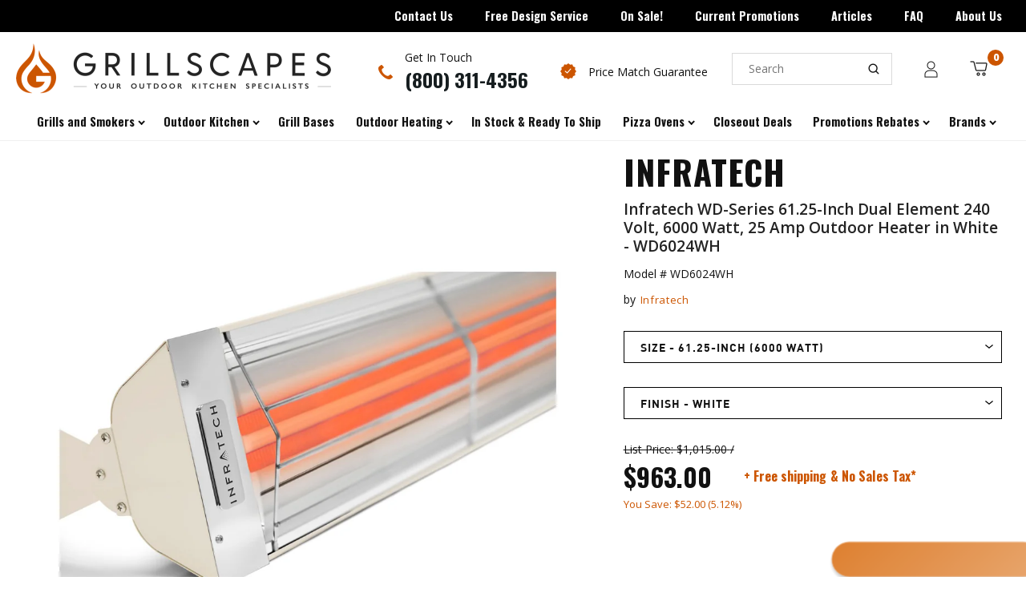

--- FILE ---
content_type: text/html; charset=utf-8
request_url: https://grillscapes.com/products/infratech-wd-series-61-25-inch-dual-element-240-volt-6000-watt-25-amp-outdoor-heater-in-white-wd6024ss-white
body_size: 48109
content:
<!doctype html>
<html class="no-js">
<head>
<script src="https://sapi.negate.io/script/aOJHADAM9FWbWBypLso+EA==?shop=grillscapes.myshopify.com"></script>
<!-- Google Tag Manager -->
  <script>(function(w,d,s,l,i){w[l]=w[l]||[];w[l].push({'gtm.start':
new Date().getTime(),event:'gtm.js'});var f=d.getElementsByTagName(s)[0],
j=d.createElement(s),dl=l!='dataLayer'?'&l='+l:'';j.async=true;j.src=
'https://www.googletagmanager.com/gtm.js?id='+i+dl;f.parentNode.insertBefore(j,f);
})(window,document,'script','dataLayer','GTM-KQM2X9F3');</script>
<!-- End Google Tag Manager -->
  
  <meta charset="utf-8">
  <meta http-equiv="X-UA-Compatible" content="IE=edge,chrome=1">
  <link rel="preconnect" href="https://fonts.gstatic.com">
  <link href="https://fonts.googleapis.com/css2?family=Open+Sans:ital,wght@0,300;0,400;0,600;0,700;0,800;1,300;1,400;1,600;1,700;1,800&display=swap" rel="stylesheet">
 
  <script>(function(w,d,t,r,u){var f,n,i;w[u]=w[u]||[],f=function(){var o={ti:"134596640"};o.q=w[u],w[u]=new UET(o),w[u].push("pageLoad")},n=d.createElement(t),n.src=r,n.async=1,n.onload=n.onreadystatechange=function(){var s=this.readyState;s&&s!=="loaded"&&s!=="complete"||(f(),n.onload=n.onreadystatechange=null)},i=d.getElementsByTagName(t)[0],i.parentNode.insertBefore(n,i)})(window,document,"script","//bat.bing.com/bat.js","uetq");</script>
    <link rel="shortcut icon" href="//grillscapes.com/cdn/shop/files/grillscapes-favicon_32x32.png?v=1613750854" type="image/png" />
  
  
  <title>
    Infratech WD-Series 61.25-Inch Dual Element 240 Volt, 6000 Watt, 25 Am
  </title>

  
    <meta name="description" content="Enjoy the outdoors year-round! Our infrared heater delivers cozy radiant heat, warming you and your guests toasty no matter the weather.">
  
 
  <!-- /snippets/social-meta-tags.liquid -->




<meta property="og:site_name" content="Grillscapes">
<meta property="og:url" content="https://grillscapes.com/products/infratech-wd-series-61-25-inch-dual-element-240-volt-6000-watt-25-amp-outdoor-heater-in-white-wd6024ss-white">
<meta property="og:title" content="Infratech WD-Series 61.25-Inch Dual Element 240 Volt, 6000 Watt, 25 Amp Outdoor Heater in White - WD6024WH">
<meta property="og:type" content="product">
<meta property="og:description" content="Enjoy the outdoors year-round! Our infrared heater delivers cozy radiant heat, warming you and your guests toasty no matter the weather.">

  <meta property="og:price:amount" content="963.00">
  <meta property="og:price:currency" content="USD">

<meta property="og:image" content="https://grillscapes.com/cdn/shop/products/WD-Series-Almond_ffff1631-c14f-44d4-bf0f-f784a3d865dc_1200x1200.jpg?v=1616096136"><meta property="og:image" content="https://grillscapes.com/cdn/shop/products/Infratech-WD-61-inch-all_55572e52-fdba-4c56-a9d1-3e99627994e1_1200x1200.jpg?v=1599073131"><meta property="og:image" content="https://grillscapes.com/cdn/shop/products/WD-Series-Rear_b8973469-46f5-42db-b57b-1cd5ec1b9df0_1200x1200.jpg?v=1599073131">
<meta property="og:image:secure_url" content="https://grillscapes.com/cdn/shop/products/WD-Series-Almond_ffff1631-c14f-44d4-bf0f-f784a3d865dc_1200x1200.jpg?v=1616096136"><meta property="og:image:secure_url" content="https://grillscapes.com/cdn/shop/products/Infratech-WD-61-inch-all_55572e52-fdba-4c56-a9d1-3e99627994e1_1200x1200.jpg?v=1599073131"><meta property="og:image:secure_url" content="https://grillscapes.com/cdn/shop/products/WD-Series-Rear_b8973469-46f5-42db-b57b-1cd5ec1b9df0_1200x1200.jpg?v=1599073131">


<meta name="twitter:card" content="summary_large_image">
<meta name="twitter:title" content="Infratech WD-Series 61.25-Inch Dual Element 240 Volt, 6000 Watt, 25 Amp Outdoor Heater in White - WD6024WH">
<meta name="twitter:description" content="Enjoy the outdoors year-round! Our infrared heater delivers cozy radiant heat, warming you and your guests toasty no matter the weather.">

 
  <link rel="canonical" href="https://grillscapes.com/products/infratech-wd-series-61-25-inch-dual-element-240-volt-6000-watt-25-amp-outdoor-heater-in-white-wd6024ss-white">
  <meta name="viewport" content="width=device-width,initial-scale=1">
  <meta name="theme-color" content="#59756f">
  <link href="//grillscapes.com/cdn/shop/t/86/assets/ajaxify.scss.css?v=150305901799198598091749164488" rel="stylesheet" type="text/css" media="all" />
  
  <link href="//grillscapes.com/cdn/shop/t/86/assets/theme.scss.css?v=168920681266728116711762207090" rel="stylesheet" type="text/css" media="all" />
  <link href="//grillscapes.com/cdn/shop/t/86/assets/sm-style.scss.css?v=24168217080803765011749501560" rel="stylesheet" type="text/css" media="all" />
  <link href="//grillscapes.com/cdn/shop/t/86/assets/globo-fixes.css?v=33598296297796483881749164488" rel="stylesheet" type="text/css" media="all" />
    
  <link href="//grillscapes.com/cdn/shop/t/86/assets/owl.css?v=150595945484672135161749164488" rel="stylesheet" type="text/css" media="all" />
   
    <link href="//grillscapes.com/cdn/shop/t/86/assets/fancybox.css?v=34797635239351059221749164488" rel="stylesheet" type="text/css" media="all" />
  

  <script>
    window.theme = window.theme || {};
    var theme = {
      strings: {
        addToCart: "Add to Cart",
        soldOut: "Sold Out",
        unavailable: "Unavailable",
        zoomClose: "Close (Esc)",
        zoomPrev: "Previous (Left arrow key)",
        zoomNext: "Next (Right arrow key)",
        addressError: "Error looking up that address",
        addressNoResults: "No results for that address",
        addressQueryLimit: "You have exceeded the Google API usage limit. Consider upgrading to a \u003ca href=\"https:\/\/developers.google.com\/maps\/premium\/usage-limits\"\u003ePremium Plan\u003c\/a\u003e.",
        authError: "There was a problem authenticating your Google Maps API Key."
      },
      settings: {
        enableWideLayout: false,
        typeAccentTransform: false,
        typeAccentSpacing: false,
        baseFontSize: '17px',
        headerBaseFontSize: '32px',
        accentFontSize: '16px'
      },
      variables: {
        mediaQueryMedium: 'screen and (max-width: 768px)',
        bpSmall: false
      },
      moneyFormat: "${{amount}}"
    }
    document.documentElement.className = document.documentElement.className.replace('no-js', 'supports-js');
  </script>

  <script>window.performance && window.performance.mark && window.performance.mark('shopify.content_for_header.start');</script><meta name="facebook-domain-verification" content="nqj3xpewflut3ji8abkp9hrs53nqd6">
<meta id="shopify-digital-wallet" name="shopify-digital-wallet" content="/27735883912/digital_wallets/dialog">
<meta name="shopify-checkout-api-token" content="0081ed715717f8ecef0505f45035dc29">
<link rel="alternate" type="application/json+oembed" href="https://grillscapes.com/products/infratech-wd-series-61-25-inch-dual-element-240-volt-6000-watt-25-amp-outdoor-heater-in-white-wd6024ss-white.oembed">
<script async="async" src="/checkouts/internal/preloads.js?locale=en-US"></script>
<link rel="preconnect" href="https://shop.app" crossorigin="anonymous">
<script async="async" src="https://shop.app/checkouts/internal/preloads.js?locale=en-US&shop_id=27735883912" crossorigin="anonymous"></script>
<script id="apple-pay-shop-capabilities" type="application/json">{"shopId":27735883912,"countryCode":"US","currencyCode":"USD","merchantCapabilities":["supports3DS"],"merchantId":"gid:\/\/shopify\/Shop\/27735883912","merchantName":"Grillscapes","requiredBillingContactFields":["postalAddress","email","phone"],"requiredShippingContactFields":["postalAddress","email","phone"],"shippingType":"shipping","supportedNetworks":["visa","masterCard","amex","discover","elo","jcb"],"total":{"type":"pending","label":"Grillscapes","amount":"1.00"},"shopifyPaymentsEnabled":true,"supportsSubscriptions":true}</script>
<script id="shopify-features" type="application/json">{"accessToken":"0081ed715717f8ecef0505f45035dc29","betas":["rich-media-storefront-analytics"],"domain":"grillscapes.com","predictiveSearch":true,"shopId":27735883912,"locale":"en"}</script>
<script>var Shopify = Shopify || {};
Shopify.shop = "grillscapes.myshopify.com";
Shopify.locale = "en";
Shopify.currency = {"active":"USD","rate":"1.0"};
Shopify.country = "US";
Shopify.theme = {"name":"Active Theme 9\/2\/25","id":151034888430,"schema_name":"Minimal","schema_version":"11.7.1","theme_store_id":null,"role":"main"};
Shopify.theme.handle = "null";
Shopify.theme.style = {"id":null,"handle":null};
Shopify.cdnHost = "grillscapes.com/cdn";
Shopify.routes = Shopify.routes || {};
Shopify.routes.root = "/";</script>
<script type="module">!function(o){(o.Shopify=o.Shopify||{}).modules=!0}(window);</script>
<script>!function(o){function n(){var o=[];function n(){o.push(Array.prototype.slice.apply(arguments))}return n.q=o,n}var t=o.Shopify=o.Shopify||{};t.loadFeatures=n(),t.autoloadFeatures=n()}(window);</script>
<script>
  window.ShopifyPay = window.ShopifyPay || {};
  window.ShopifyPay.apiHost = "shop.app\/pay";
  window.ShopifyPay.redirectState = null;
</script>
<script id="shop-js-analytics" type="application/json">{"pageType":"product"}</script>
<script defer="defer" async type="module" src="//grillscapes.com/cdn/shopifycloud/shop-js/modules/v2/client.init-shop-cart-sync_BT-GjEfc.en.esm.js"></script>
<script defer="defer" async type="module" src="//grillscapes.com/cdn/shopifycloud/shop-js/modules/v2/chunk.common_D58fp_Oc.esm.js"></script>
<script defer="defer" async type="module" src="//grillscapes.com/cdn/shopifycloud/shop-js/modules/v2/chunk.modal_xMitdFEc.esm.js"></script>
<script type="module">
  await import("//grillscapes.com/cdn/shopifycloud/shop-js/modules/v2/client.init-shop-cart-sync_BT-GjEfc.en.esm.js");
await import("//grillscapes.com/cdn/shopifycloud/shop-js/modules/v2/chunk.common_D58fp_Oc.esm.js");
await import("//grillscapes.com/cdn/shopifycloud/shop-js/modules/v2/chunk.modal_xMitdFEc.esm.js");

  window.Shopify.SignInWithShop?.initShopCartSync?.({"fedCMEnabled":true,"windoidEnabled":true});

</script>
<script>
  window.Shopify = window.Shopify || {};
  if (!window.Shopify.featureAssets) window.Shopify.featureAssets = {};
  window.Shopify.featureAssets['shop-js'] = {"shop-cart-sync":["modules/v2/client.shop-cart-sync_DZOKe7Ll.en.esm.js","modules/v2/chunk.common_D58fp_Oc.esm.js","modules/v2/chunk.modal_xMitdFEc.esm.js"],"init-fed-cm":["modules/v2/client.init-fed-cm_B6oLuCjv.en.esm.js","modules/v2/chunk.common_D58fp_Oc.esm.js","modules/v2/chunk.modal_xMitdFEc.esm.js"],"shop-cash-offers":["modules/v2/client.shop-cash-offers_D2sdYoxE.en.esm.js","modules/v2/chunk.common_D58fp_Oc.esm.js","modules/v2/chunk.modal_xMitdFEc.esm.js"],"shop-login-button":["modules/v2/client.shop-login-button_QeVjl5Y3.en.esm.js","modules/v2/chunk.common_D58fp_Oc.esm.js","modules/v2/chunk.modal_xMitdFEc.esm.js"],"pay-button":["modules/v2/client.pay-button_DXTOsIq6.en.esm.js","modules/v2/chunk.common_D58fp_Oc.esm.js","modules/v2/chunk.modal_xMitdFEc.esm.js"],"shop-button":["modules/v2/client.shop-button_DQZHx9pm.en.esm.js","modules/v2/chunk.common_D58fp_Oc.esm.js","modules/v2/chunk.modal_xMitdFEc.esm.js"],"avatar":["modules/v2/client.avatar_BTnouDA3.en.esm.js"],"init-windoid":["modules/v2/client.init-windoid_CR1B-cfM.en.esm.js","modules/v2/chunk.common_D58fp_Oc.esm.js","modules/v2/chunk.modal_xMitdFEc.esm.js"],"init-shop-for-new-customer-accounts":["modules/v2/client.init-shop-for-new-customer-accounts_C_vY_xzh.en.esm.js","modules/v2/client.shop-login-button_QeVjl5Y3.en.esm.js","modules/v2/chunk.common_D58fp_Oc.esm.js","modules/v2/chunk.modal_xMitdFEc.esm.js"],"init-shop-email-lookup-coordinator":["modules/v2/client.init-shop-email-lookup-coordinator_BI7n9ZSv.en.esm.js","modules/v2/chunk.common_D58fp_Oc.esm.js","modules/v2/chunk.modal_xMitdFEc.esm.js"],"init-shop-cart-sync":["modules/v2/client.init-shop-cart-sync_BT-GjEfc.en.esm.js","modules/v2/chunk.common_D58fp_Oc.esm.js","modules/v2/chunk.modal_xMitdFEc.esm.js"],"shop-toast-manager":["modules/v2/client.shop-toast-manager_DiYdP3xc.en.esm.js","modules/v2/chunk.common_D58fp_Oc.esm.js","modules/v2/chunk.modal_xMitdFEc.esm.js"],"init-customer-accounts":["modules/v2/client.init-customer-accounts_D9ZNqS-Q.en.esm.js","modules/v2/client.shop-login-button_QeVjl5Y3.en.esm.js","modules/v2/chunk.common_D58fp_Oc.esm.js","modules/v2/chunk.modal_xMitdFEc.esm.js"],"init-customer-accounts-sign-up":["modules/v2/client.init-customer-accounts-sign-up_iGw4briv.en.esm.js","modules/v2/client.shop-login-button_QeVjl5Y3.en.esm.js","modules/v2/chunk.common_D58fp_Oc.esm.js","modules/v2/chunk.modal_xMitdFEc.esm.js"],"shop-follow-button":["modules/v2/client.shop-follow-button_CqMgW2wH.en.esm.js","modules/v2/chunk.common_D58fp_Oc.esm.js","modules/v2/chunk.modal_xMitdFEc.esm.js"],"checkout-modal":["modules/v2/client.checkout-modal_xHeaAweL.en.esm.js","modules/v2/chunk.common_D58fp_Oc.esm.js","modules/v2/chunk.modal_xMitdFEc.esm.js"],"shop-login":["modules/v2/client.shop-login_D91U-Q7h.en.esm.js","modules/v2/chunk.common_D58fp_Oc.esm.js","modules/v2/chunk.modal_xMitdFEc.esm.js"],"lead-capture":["modules/v2/client.lead-capture_BJmE1dJe.en.esm.js","modules/v2/chunk.common_D58fp_Oc.esm.js","modules/v2/chunk.modal_xMitdFEc.esm.js"],"payment-terms":["modules/v2/client.payment-terms_Ci9AEqFq.en.esm.js","modules/v2/chunk.common_D58fp_Oc.esm.js","modules/v2/chunk.modal_xMitdFEc.esm.js"]};
</script>
<script>(function() {
  var isLoaded = false;
  function asyncLoad() {
    if (isLoaded) return;
    isLoaded = true;
    var urls = ["https:\/\/cdn1.stamped.io\/files\/widget.min.js?shop=grillscapes.myshopify.com","https:\/\/searchanise-ef84.kxcdn.com\/widgets\/shopify\/init.js?a=9x1Z6S4p4V\u0026shop=grillscapes.myshopify.com"];
    for (var i = 0; i < urls.length; i++) {
      var s = document.createElement('script');
      s.type = 'text/javascript';
      s.async = true;
      s.src = urls[i];
      var x = document.getElementsByTagName('script')[0];
      x.parentNode.insertBefore(s, x);
    }
  };
  if(window.attachEvent) {
    window.attachEvent('onload', asyncLoad);
  } else {
    window.addEventListener('load', asyncLoad, false);
  }
})();</script>
<script id="__st">var __st={"a":27735883912,"offset":-28800,"reqid":"4cce0399-848e-4c47-a111-82d2f5fa8202-1769383832","pageurl":"grillscapes.com\/products\/infratech-wd-series-61-25-inch-dual-element-240-volt-6000-watt-25-amp-outdoor-heater-in-white-wd6024ss-white","u":"75d8ddac6161","p":"product","rtyp":"product","rid":5669671600294};</script>
<script>window.ShopifyPaypalV4VisibilityTracking = true;</script>
<script id="captcha-bootstrap">!function(){'use strict';const t='contact',e='account',n='new_comment',o=[[t,t],['blogs',n],['comments',n],[t,'customer']],c=[[e,'customer_login'],[e,'guest_login'],[e,'recover_customer_password'],[e,'create_customer']],r=t=>t.map((([t,e])=>`form[action*='/${t}']:not([data-nocaptcha='true']) input[name='form_type'][value='${e}']`)).join(','),a=t=>()=>t?[...document.querySelectorAll(t)].map((t=>t.form)):[];function s(){const t=[...o],e=r(t);return a(e)}const i='password',u='form_key',d=['recaptcha-v3-token','g-recaptcha-response','h-captcha-response',i],f=()=>{try{return window.sessionStorage}catch{return}},m='__shopify_v',_=t=>t.elements[u];function p(t,e,n=!1){try{const o=window.sessionStorage,c=JSON.parse(o.getItem(e)),{data:r}=function(t){const{data:e,action:n}=t;return t[m]||n?{data:e,action:n}:{data:t,action:n}}(c);for(const[e,n]of Object.entries(r))t.elements[e]&&(t.elements[e].value=n);n&&o.removeItem(e)}catch(o){console.error('form repopulation failed',{error:o})}}const l='form_type',E='cptcha';function T(t){t.dataset[E]=!0}const w=window,h=w.document,L='Shopify',v='ce_forms',y='captcha';let A=!1;((t,e)=>{const n=(g='f06e6c50-85a8-45c8-87d0-21a2b65856fe',I='https://cdn.shopify.com/shopifycloud/storefront-forms-hcaptcha/ce_storefront_forms_captcha_hcaptcha.v1.5.2.iife.js',D={infoText:'Protected by hCaptcha',privacyText:'Privacy',termsText:'Terms'},(t,e,n)=>{const o=w[L][v],c=o.bindForm;if(c)return c(t,g,e,D).then(n);var r;o.q.push([[t,g,e,D],n]),r=I,A||(h.body.append(Object.assign(h.createElement('script'),{id:'captcha-provider',async:!0,src:r})),A=!0)});var g,I,D;w[L]=w[L]||{},w[L][v]=w[L][v]||{},w[L][v].q=[],w[L][y]=w[L][y]||{},w[L][y].protect=function(t,e){n(t,void 0,e),T(t)},Object.freeze(w[L][y]),function(t,e,n,w,h,L){const[v,y,A,g]=function(t,e,n){const i=e?o:[],u=t?c:[],d=[...i,...u],f=r(d),m=r(i),_=r(d.filter((([t,e])=>n.includes(e))));return[a(f),a(m),a(_),s()]}(w,h,L),I=t=>{const e=t.target;return e instanceof HTMLFormElement?e:e&&e.form},D=t=>v().includes(t);t.addEventListener('submit',(t=>{const e=I(t);if(!e)return;const n=D(e)&&!e.dataset.hcaptchaBound&&!e.dataset.recaptchaBound,o=_(e),c=g().includes(e)&&(!o||!o.value);(n||c)&&t.preventDefault(),c&&!n&&(function(t){try{if(!f())return;!function(t){const e=f();if(!e)return;const n=_(t);if(!n)return;const o=n.value;o&&e.removeItem(o)}(t);const e=Array.from(Array(32),(()=>Math.random().toString(36)[2])).join('');!function(t,e){_(t)||t.append(Object.assign(document.createElement('input'),{type:'hidden',name:u})),t.elements[u].value=e}(t,e),function(t,e){const n=f();if(!n)return;const o=[...t.querySelectorAll(`input[type='${i}']`)].map((({name:t})=>t)),c=[...d,...o],r={};for(const[a,s]of new FormData(t).entries())c.includes(a)||(r[a]=s);n.setItem(e,JSON.stringify({[m]:1,action:t.action,data:r}))}(t,e)}catch(e){console.error('failed to persist form',e)}}(e),e.submit())}));const S=(t,e)=>{t&&!t.dataset[E]&&(n(t,e.some((e=>e===t))),T(t))};for(const o of['focusin','change'])t.addEventListener(o,(t=>{const e=I(t);D(e)&&S(e,y())}));const B=e.get('form_key'),M=e.get(l),P=B&&M;t.addEventListener('DOMContentLoaded',(()=>{const t=y();if(P)for(const e of t)e.elements[l].value===M&&p(e,B);[...new Set([...A(),...v().filter((t=>'true'===t.dataset.shopifyCaptcha))])].forEach((e=>S(e,t)))}))}(h,new URLSearchParams(w.location.search),n,t,e,['guest_login'])})(!0,!0)}();</script>
<script integrity="sha256-4kQ18oKyAcykRKYeNunJcIwy7WH5gtpwJnB7kiuLZ1E=" data-source-attribution="shopify.loadfeatures" defer="defer" src="//grillscapes.com/cdn/shopifycloud/storefront/assets/storefront/load_feature-a0a9edcb.js" crossorigin="anonymous"></script>
<script crossorigin="anonymous" defer="defer" src="//grillscapes.com/cdn/shopifycloud/storefront/assets/shopify_pay/storefront-65b4c6d7.js?v=20250812"></script>
<script data-source-attribution="shopify.dynamic_checkout.dynamic.init">var Shopify=Shopify||{};Shopify.PaymentButton=Shopify.PaymentButton||{isStorefrontPortableWallets:!0,init:function(){window.Shopify.PaymentButton.init=function(){};var t=document.createElement("script");t.src="https://grillscapes.com/cdn/shopifycloud/portable-wallets/latest/portable-wallets.en.js",t.type="module",document.head.appendChild(t)}};
</script>
<script data-source-attribution="shopify.dynamic_checkout.buyer_consent">
  function portableWalletsHideBuyerConsent(e){var t=document.getElementById("shopify-buyer-consent"),n=document.getElementById("shopify-subscription-policy-button");t&&n&&(t.classList.add("hidden"),t.setAttribute("aria-hidden","true"),n.removeEventListener("click",e))}function portableWalletsShowBuyerConsent(e){var t=document.getElementById("shopify-buyer-consent"),n=document.getElementById("shopify-subscription-policy-button");t&&n&&(t.classList.remove("hidden"),t.removeAttribute("aria-hidden"),n.addEventListener("click",e))}window.Shopify?.PaymentButton&&(window.Shopify.PaymentButton.hideBuyerConsent=portableWalletsHideBuyerConsent,window.Shopify.PaymentButton.showBuyerConsent=portableWalletsShowBuyerConsent);
</script>
<script data-source-attribution="shopify.dynamic_checkout.cart.bootstrap">document.addEventListener("DOMContentLoaded",(function(){function t(){return document.querySelector("shopify-accelerated-checkout-cart, shopify-accelerated-checkout")}if(t())Shopify.PaymentButton.init();else{new MutationObserver((function(e,n){t()&&(Shopify.PaymentButton.init(),n.disconnect())})).observe(document.body,{childList:!0,subtree:!0})}}));
</script>
<link id="shopify-accelerated-checkout-styles" rel="stylesheet" media="screen" href="https://grillscapes.com/cdn/shopifycloud/portable-wallets/latest/accelerated-checkout-backwards-compat.css" crossorigin="anonymous">
<style id="shopify-accelerated-checkout-cart">
        #shopify-buyer-consent {
  margin-top: 1em;
  display: inline-block;
  width: 100%;
}

#shopify-buyer-consent.hidden {
  display: none;
}

#shopify-subscription-policy-button {
  background: none;
  border: none;
  padding: 0;
  text-decoration: underline;
  font-size: inherit;
  cursor: pointer;
}

#shopify-subscription-policy-button::before {
  box-shadow: none;
}

      </style>

<script>window.performance && window.performance.mark && window.performance.mark('shopify.content_for_header.end');</script>

  

  <script src="//grillscapes.com/cdn/shop/t/86/assets/jquery-2.2.4.min.js?v=98014222988859431451749164488" type="text/javascript"></script>
  <script src="//grillscapes.com/cdn/shop/t/86/assets/lazysizes.min.js?v=155223123402716617051749164488" async="async"></script>

  
  <link href="https://fonts.googleapis.com/css?family=Oswald:700&display=swap" rel="stylesheet">

  <script src="//grillscapes.com/cdn/shop/t/86/assets/owl.js?v=53201165871691281861749164488" defer="defer"></script>
  <script src="//grillscapes.com/cdn/shop/t/86/assets/custom.js?v=35555137889981159241749164488" defer="defer"></script>
  <div id="shopify-section-filter-menu-settings" class="shopify-section">




</div>

   
  <script src="//grillscapes.com/cdn/shop/t/86/assets/fancybox.js?v=178409612281828597581749164488" defer="defer"></script>
  
 
  
  
  <script src='https://appdevelopergroup.co/apps/smartbadge/js/smartbadge.js?shop=grillscapes.myshopify.com' type='text/javascript'></script>

  

<!-- BEGIN app block: shopify://apps/reamaze-live-chat-helpdesk/blocks/reamaze-config/ef7a830c-d722-47c6-883b-11db06c95733 -->

  <script type="text/javascript" async src="https://cdn.reamaze.com/assets/reamaze-loader.js"></script>

  <script type="text/javascript">
    var _support = _support || { 'ui': {}, 'user': {} };
    _support.account = 'grillscapes';
  </script>

  

  
    <!-- reamaze_embeddable_30872_s -->
<!-- Embeddable - Grillscapes Chat -->
<script type="text/javascript">
  var _support = _support || { 'ui': {}, 'user': {} };
  _support['account'] = 'grillscapes';
  _support['ui']['contactMode'] = 'traditional';
  _support['ui']['enableKb'] = 'false';
  _support['ui']['styles'] = {
    widgetColor: 'rgb(221, 122, 38)',
    gradient: true,
  };
  _support['ui']['shoutboxFacesMode'] = 'default';
  _support['ui']['widget'] = {
    displayOn: 'all',
    fontSize: 'default',
    allowBotProcessing: false,
    slug: 'grillscapes-chat-slash-contact-form-shoutbox',
    label: {
      text: 'Chat With Grillscapes',
      mode: "default",
    },
    position: {
      bottom: '5px',
      right: '10px'
    },
    size: '34',
    mobilePosition: {
      bottom: '10px',
      right: '8px'
    },
    mobileSize: '32'
  };
  _support['apps'] = {
    recentConversations: {},
    faq: {"enabled":false},
    orders: {"enabled":true},
    shopper: {}
  };
</script>
<!-- reamaze_embeddable_30872_e -->

  





<!-- END app block --><!-- BEGIN app block: shopify://apps/userway-website-accessibility/blocks/uw-widget-extension/bc2d8a34-1a37-451b-ab1a-271bc4e9daa7 -->




<script type="text/javascript" async="" src="https://cdn.userway.org/widget.js?account=FqrmQxIp1W&amp;platfAppInstalledSiteId=1908331&amp;shop=grillscapes.com"></script>

<!-- END app block --><!-- BEGIN app block: shopify://apps/smart-filter-search/blocks/app-embed/5cc1944c-3014-4a2a-af40-7d65abc0ef73 --><link href="https://cdn.shopify.com/extensions/019bedf3-dbd2-7a1b-80f7-d2cbc9c6a0cf/smart-product-filters-646/assets/globo.filter.min.js" as="script" rel="preload">
<link rel="preconnect" href="https://filter-u4.globo.io" crossorigin>
<link rel="dns-prefetch" href="https://filter-u4.globo.io"><link rel="stylesheet" href="https://cdn.shopify.com/extensions/019bedf3-dbd2-7a1b-80f7-d2cbc9c6a0cf/smart-product-filters-646/assets/globo.search.css" media="print" onload="this.media='all'">
<link rel="stylesheet" href="https://cdn.shopify.com/extensions/019bedf3-dbd2-7a1b-80f7-d2cbc9c6a0cf/smart-product-filters-646/assets/globo.search.carousel.css" media="print" onload="this.media='all'">
<meta id="search_terms_value" content="" />
<!-- BEGIN app snippet: global.variables --><script>
  window.shopCurrency = "USD";
  window.shopCountry = "US";
  window.shopLanguageCode = "en";

  window.currentCurrency = "USD";
  window.currentCountry = "US";
  window.currentLanguageCode = "en";

  window.shopCustomer = false

  window.useCustomTreeTemplate = false;
  window.useCustomProductTemplate = false;

  window.GloboFilterRequestOrigin = "https://grillscapes.com";
  window.GloboFilterShopifyDomain = "grillscapes.myshopify.com";
  window.GloboFilterSFAT = "";
  window.GloboFilterSFApiVersion = "2025-07";
  window.GloboFilterProxyPath = "/apps/globofilters";
  window.GloboFilterRootUrl = "";
  window.GloboFilterTranslation = {"search":{"suggestions":"Suggestions","collections":"Collections","pages":"Pages","product":"Product","products":"Products","view_all":"Search for","view_all_products":"View all products","not_found":"Sorry, nothing found for","product_not_found":"No products were found","no_result_keywords_suggestions_title":"Popular searches","no_result_products_suggestions_title":"However, You may like","zero_character_keywords_suggestions_title":"Suggestions","zero_character_popular_searches_title":"Popular searches","zero_character_products_suggestions_title":"Trending products"},"form":{"title":"Search Products","submit":"Search"},"filter":{"filter_by":"Filter By","clear_all":"Clear All","view":"View","clear":"Clear","in_stock":"In Stock","out_of_stock":"Out of Stock","ready_to_ship":"Ready to ship","search":"Search options"},"sort":{"sort_by":"Sort By","manually":"Featured","availability_in_stock_first":"Availability","relevance":"Relevance","best_selling":"Best Selling","alphabetically_a_z":"Alphabetically, A-Z","alphabetically_z_a":"Alphabetically, Z-A","price_low_to_high":"Price, low to high","price_high_to_low":"Price, high to low","date_new_to_old":"Date, new to old","date_old_to_new":"Date, old to new","sale_off":"% Sale off"},"product":{"add_to_cart":"Add to cart","unavailable":"Unavailable","sold_out":"Sold out","sale":"Sale","load_more":"Load more","limit":"Show","search":"Search products","no_results":"Sorry, there are no products in this collection"}};
  window.isMultiCurrency =false;
  window.globoEmbedFilterAssetsUrl = 'https://cdn.shopify.com/extensions/019bedf3-dbd2-7a1b-80f7-d2cbc9c6a0cf/smart-product-filters-646/assets/';
  window.assetsUrl = window.globoEmbedFilterAssetsUrl;
  window.GloboMoneyFormat = "${{amount}}";
</script><!-- END app snippet -->
<script type="text/javascript" hs-ignore data-ccm-injected>document.getElementsByTagName('html')[0].classList.add('spf-filter-loading','spf-has-filter', 'gf-left','theme-store-id-380','gf-theme-version-11','spf-layout-app');
window.enabledEmbedFilter = true;
window.currentThemeId = 151034888430;
window.sortByRelevance = false;
window.moneyFormat = "${{amount}}";
window.GloboMoneyWithCurrencyFormat = "${{amount_no_decimals}} USD";
window.filesUrl = '//grillscapes.com/cdn/shop/files/';
var GloboEmbedFilterConfig = {
api: {filterUrl: "https://filter-u4.globo.io/filter",searchUrl: "https://filter-u4.globo.io/search", url: "https://filter-u4.globo.io"},
shop: {
  name: "Grillscapes",
  url: "https://grillscapes.com",
  domain: "grillscapes.myshopify.com",
  locale: "en",
  cur_locale: "en",
  predictive_search_url: "/search/suggest",
  country_code: "US",
  root_url: "",
  cart_url: "/cart",
  search_url: "/search",
  cart_add_url: "/cart/add",
  search_terms_value: "",
  product_image: {width: 360, height: 504},
  no_image_url: "https://cdn.shopify.com/s/images/themes/product-1.png",
  swatches: [],
  swatchConfig: {"enable":false},
  enableRecommendation: true,
  themeStoreId: 380,
  hideOneValue: false,
  newUrlStruct: true,
  newUrlForSEO: false,redirects: [],
  images: {},
  settings: {"phoneNumber":"(800) 311-4356","email":"Sales@grillscapes.com","legal":"","shipping":"","text-badge-1":"In Stock!","tags-badge-1":"Col-In-Stock","bg_color-badge-1":"#E6751B","text_color-badge-1":"#FFFFFF","status-badge-1":true,"text-badge-2":"Call or Chat for Lowest Price!","tags-badge-2":"fire-magic, aog, Twin-Eagles, Lynx","bg_color-badge-2":"#E6751B","text_color-badge-2":"#FFFFFF","status-badge-2":true,"text-badge-3":"","tags-badge-3":"","bg_color-badge-3":"#E6751B","text_color-badge-3":"#FFFFFF","status-badge-3":false,"text-badge-4":"","tags-badge-4":"","bg_color-badge-4":"#E6751B","text_color-badge-4":"#FFFFFF","status-badge-4":false,"text-badge-5":"","tags-badge-5":"","bg_color-badge-5":"#E6751B","text_color-badge-5":"#FFFFFF","status-badge-5":false,"ajax-btn-color":"#dd7a26","ajax-btn-border-color":"#dd7a26","ajax-btn-text-color":"#161d1f","ajax-btn-hover-color":"#dd7a26","ajax-btn-border-hover-color":"#dd7a26","ajax-btn-text-hover-color":"#161d1f","color_topbar_bg":"#cbd5cc","color_body_bg":"#ffffff","color_footer_bg":"rgba(0,0,0,0)","color_borders":"#ebebeb","color_primary":"#59756f","color_button_primary_text":"#ffffff","color_topbar_text":"#000000","color_header_text":"#000000","color_body_text":"#000000","color_footer_text":"#000000","color_footer_social_link":"#59756f","type_base_family":{"error":"json not allowed for this object"},"type_base_size":"17px","type_header_family":{"error":"json not allowed for this object"},"type_header_size":"32px","type_accent_family":{"error":"json not allowed for this object"},"type_accent_size":"16px","type_accent_transform":false,"type_accent_spacing":false,"favicon":"\/\/grillscapes.com\/cdn\/shop\/files\/grillscapes-favicon.png?v=1613750854","share_image":null,"social_twitter_link":"","social_facebook_link":"https:\/\/www.facebook.com\/Grillscapes\/","social_pinterest_link":"https:\/\/www.pinterest.com\/hellogrillscapes\/","social_google_plus_link":"","social_instagram_link":"https:\/\/www.instagram.com\/grillscapes\/","social_snapchat_link":"","social_tumblr_link":"","social_youtube_link":"","social_vimeo_link":"","social_fancy_link":"","social_rss_link":"","share_facebook":true,"share_twitter":true,"share_pinterest":true,"social_sharing_style":"normal","pt_show_refine":true,"pt_show_collection_group":true,"pt_show_clear":true,"pt_show_view_all":true,"pt_show_collection_count":false,"pt_show_show_single_group":true,"pt_scroll_filter_group":true,"pt_show_inactive_filters":false,"pt_force_dropdown":false,"pt_hide_headers":false,"pt_float_filters":"false","pt_refine_text":"Refine","pt_clear_text":"clear","pt_view_all_text":"view all","pt_tags_text":"Tags","pt_sort_by_text":"Sort By","pt_collection_text":"Collection","pt_search_placeholder_text":"search...","pt_mobile_text":"Filter","pt_show_tags_group":false,"pt_show_tags_grouped":false,"pt_show_sort_by_group":false,"pt_sort_position":"bottom","pt_sort_by_dropdown":false,"pt_show_sort_by_checkboxes":false,"pt_sort_manual_text":"Featured","pt_sort_price_asc_text":"Price: Low to High","pt_sort_price_desc_text":"Price: High to Low","pt_sort_title_asc_text":"A-Z","pt_sort_title_desc_text":"Z-A","pt_sort_created_asc_text":"Newest Last","pt_sort_created_desc_text":"Newest","pt_sort_best_selling_text":"Best Selling","color_pt_header_text":"#222","color_pt_header_border":"#ddd","color_pt_header_top_border":"rgba(0,0,0,0)","pt_header_size":18,"pt_header_font_override":false,"pt_header_font":{"error":"json not allowed for this object"},"pt_header_weight":"600","color_pt_links":"#222","color_pt_links_selected":"#333","color_pt_links_hover":"#444","color_pt_counts_color":"#888","pt_links_size":14,"pt_links_font_override":false,"pt_links_font":{"error":"json not allowed for this object"},"pt_links_weight":"300","pt_show_checkboxes":true,"pt_checkbox_style":"0","pt_checkbox_swatch_style":"3","pt_checkbox_primary_color":"#888","pt_checkbox_secondary_color":"#444","pt_checkbox_size":15,"pt_checkbox_size_swatch":25,"pt_checkbox_checkbox_align":"middle","pt_color_swatch_type":"swatch_text","color_pt_clear_bg":"#eee","color_pt_clear_text":"#222","color_pt_clear_bg_hover":"#ddd","color_pt_clear_text_hover":"#222","color_pt_bg":"rgba(0,0,0,0)","color_pt_bg_border":"rgba(0,0,0,0)","pt_bg_padding":0,"pt_bg_radius":3,"pt_mobile_enable":true,"pt_accordion_enable":false,"pt_accordion_mode":"all","pt_mobile_color":"#222","pt_mobile_max_width":"767px","pt_mobile_vertical":7,"pt_mobile_text_vertical":14,"pt_mobile_font_override":false,"pt_mobile_font":{"error":"json not allowed for this object"},"pt_mobile_size":"","pt_mobile_hide_selected":false,"color_pt_small_box_bg":"#ffffff","color_pt_small_box_bg_hover":"#00a5fd","color_pt_small_box_text_hover":"#ffffff","pt_small_box_radius":3,"pt_small_box_border":true,"pt_small_box_shadow":true,"pt_view_more_enable":false,"pt_view_more_count":10,"pt_view_more_text":"View More...","pt_apply_button_enable":false,"pt_apply_button_text":"Apply","pt_apply_button_color":"#0084ff","pt_apply_button_hover_color":"#0670cf","pt_apply_button_disabled_color":"#cccccc","pt_sticky_enable":false,"pt_sticky_mode":"basic","pt_sticky_selector":".filter-menu","pt_sticky_offset":"25px","pt_sticky_min_width":"767px","pt_ajax_enable":false,"pt_ajax_selector":"#main","pt_ajax_script":";","pt_show_only_on_collections":true,"pt_clear_to_current_collection":false,"pt_desktop_always_show_selected":true,"pt_filter_padding":6,"pt_temporary_disable":false,"checkout_header_image":null,"checkout_logo_image":"\/\/grillscapes.com\/cdn\/shop\/files\/grillscapes-logo-notagline-horizontal.jpg?v=1613750632","checkout_logo_position":"left","checkout_logo_size":"medium","checkout_body_background_image":null,"checkout_body_background_color":"#fff","checkout_input_background_color_mode":"white","checkout_sidebar_background_image":null,"checkout_sidebar_background_color":"#fafafa","checkout_heading_font":"Helvetica Neue","checkout_body_font":"Helvetica Neue","checkout_accent_color":"#767676","checkout_button_color":"#cc5300","checkout_error_color":"#e42c00","enable_wide_layout":"false","collections_center_grid_link":false,"customer_layout":"customer_area"},
  gridSettings: {"layout":"app","useCustomTemplate":false,"useCustomTreeTemplate":false,"skin":5,"limits":[16,24,32,64],"productsPerPage":24,"sorts":["stock-descending","best-selling","title-ascending","title-descending","price-ascending","price-descending","created-descending","created-ascending","sale-descending"],"noImageUrl":"https:\/\/cdn.shopify.com\/s\/images\/themes\/product-1.png","imageWidth":"360","imageHeight":"504","imageRatio":140,"imageSize":"360_504","alignment":"left","hideOneValue":false,"elements":["soldoutLabel","quickview","addToCart","vendor","price"],"saleLabelClass":"","saleMode":0,"gridItemClass":"spf-col-xl-3 spf-col-lg-4 spf-col-md-6 spf-col-sm-6 spf-col-6","swatchClass":"","swatchConfig":{"enable":false},"variant_redirect":true,"showSelectedVariantInfo":true},
  home_filter: false,
  page: "product",
  sorts: ["stock-descending","best-selling","title-ascending","title-descending","price-ascending","price-descending","created-descending","created-ascending","sale-descending"],
  limits: [16,24,32,64],
  cache: true,
  layout: "app",
  marketTaxInclusion: false,
  priceTaxesIncluded: false,
  customerTaxesIncluded: false,
  useCustomTemplate: false,
  hasQuickviewTemplate: false
},
analytic: {"enableViewProductAnalytic":true,"enableSearchAnalytic":true,"enableFilterAnalytic":true,"enableATCAnalytic":false},
taxes: [],
special_countries: null,
adjustments: false,
year_make_model: {
  id: 0,
  prefix: "gff_",
  heading: "",
  showSearchInput: false,
  showClearAllBtn: false
},
filter: {
  id:57694,
  prefix: "gf_",
  layout: 1,
  sublayout: 1,
  showCount: true,
  showRefine: true,
  refineSettings: {"style":"rounded","positions":["sidebar_mobile","toolbar_desktop","toolbar_mobile"],"color":"#000000","iconColor":"#959595","bgColor":"#E8E8E8"},
  isLoadMore: 0,
  filter_on_search_page: true
},
search:{
  enable: true,
  zero_character_suggestion: false,
  pages_suggestion: {enable:true,limit:5},
  keywords_suggestion: {enable:false,limit:10},
  articles_suggestion: {enable:false,limit:5},
  layout: 2,
  product_list_layout: "carousel",
  elements: ["vendor","price","sku","type"]
},
collection: {
  id:0,
  handle:'',
  sort: 'best-selling',
  vendor: null,
  tags: null,
  type: null,
  term: document.getElementById("search_terms_value") != null ? document.getElementById("search_terms_value").content : "",
  limit: 24,
  settings: null,
  products_count: 0,
  enableCollectionSearch: true,
  displayTotalProducts: true,
  excludeTags:null,
  showSelectedVariantInfo: true
},
selector: {products: ""}
}
</script>
<script class="globo-filter-settings-js">
try {} catch (error) {}
</script>
<script src="https://cdn.shopify.com/extensions/019bedf3-dbd2-7a1b-80f7-d2cbc9c6a0cf/smart-product-filters-646/assets/globo.filter.themes.min.js" defer></script><link rel="preconnect" href="https://fonts.googleapis.com">
<link rel="preconnect" href="https://fonts.gstatic.com" crossorigin>
<link href="https://fonts.googleapis.com/css?family=Open+Sans:400|Open+Sans:700|Poppins:400&display=swap" rel="stylesheet"><style>.gf-block-title h3, 
.gf-block-title .h3,
.gf-form-input-inner label {
  font-size: 14px !important;
  color: #3a3a3a !important;
  text-transform: uppercase !important;
  font-weight: bold !important;
}
.gf-option-block .gf-btn-show-more{
  font-size: 14px !important;
  text-transform: none !important;
  font-weight: normal !important;
}
.gf-option-block ul li a, 
.gf-option-block ul li button, 
.gf-option-block ul li a span.gf-count,
.gf-option-block ul li button span.gf-count,
.gf-clear, 
.gf-clear-all, 
.selected-item.gf-option-label a,
.gf-form-input-inner select,
.gf-refine-toggle{
  font-size: 14px !important;
  color: #000000 !important;
  text-transform: none !important;
  font-weight: normal !important;
}

.gf-refine-toggle-mobile,
.gf-form-button-group button {
  font-size: 14px !important;
  text-transform: none !important;
  font-weight: normal !important;
  color: #3a3a3a !important;
  border: 1px solid #bfbfbf !important;
  background: #ffffff !important;
}
.gf-option-block-box-rectangle.gf-option-block ul li.gf-box-rectangle a,
.gf-option-block-box-rectangle.gf-option-block ul li.gf-box-rectangle button {
  border-color: #000000 !important;
}
.gf-option-block-box-rectangle.gf-option-block ul li.gf-box-rectangle a.checked,
.gf-option-block-box-rectangle.gf-option-block ul li.gf-box-rectangle button.checked{
  color: #fff !important;
  background-color: #000000 !important;
}
@media (min-width: 768px) {
  .gf-option-block-box-rectangle.gf-option-block ul li.gf-box-rectangle button:hover,
  .gf-option-block-box-rectangle.gf-option-block ul li.gf-box-rectangle a:hover {
    color: #fff !important;
    background-color: #000000 !important;	
  }
}
.gf-option-block.gf-option-block-select select {
  color: #000000 !important;
}

#gf-form.loaded, .gf-YMM-forms.loaded {
  background: #FFFFFF !important;
}
#gf-form h2, .gf-YMM-forms h2 {
  color: #3a3a3a !important;
}
#gf-form label, .gf-YMM-forms label{
  color: #3a3a3a !important;
}
.gf-form-input-wrapper select, 
.gf-form-input-wrapper input{
  border: 1px solid #DEDEDE !important;
  background-color: #FFFFFF !important;
  border-radius: 0px !important;
}
#gf-form .gf-form-button-group button, .gf-YMM-forms .gf-form-button-group button{
  color: #FFFFFF !important;
  background: #3a3a3a !important;
  border-radius: 0px !important;
}

.spf-product-card.spf-product-card__template-3 .spf-product__info.hover{
  background: #FFFFFF;
}
a.spf-product-card__image-wrapper{
  padding-top: 100%;
}
.h4.spf-product-card__title a{
  color: #333333;
  font-size: 14px;
  font-family: "Open Sans", sans-serif;   font-weight: 400;  font-style: normal;
  text-transform: none;
}
.h4.spf-product-card__title a:hover{
  color: #000000;
}
.spf-product-card button.spf-product__form-btn-addtocart{
  font-size: 14px;
   font-family: inherit;   font-weight: normal;   font-style: normal;   text-transform: none;
}
.spf-product-card button.spf-product__form-btn-addtocart,
.spf-product-card.spf-product-card__template-4 a.open-quick-view,
.spf-product-card.spf-product-card__template-5 a.open-quick-view,
#gfqv-btn{
  color: #FFFFFF !important;
  border: 1px solid #CC5500 !important;
  background: #CC5500 !important;
}
.spf-product-card button.spf-product__form-btn-addtocart:hover,
.spf-product-card.spf-product-card__template-4 a.open-quick-view:hover,
.spf-product-card.spf-product-card__template-5 a.open-quick-view:hover{
  color: #FFFFFF !important;
  border: 1px solid #CC5500 !important;
  background: #CC5500 !important;
}
span.spf-product__label.spf-product__label-soldout{
  color: #ffffff;
  background: #989898;
}
span.spf-product__label.spf-product__label-sale{
  color: #F0F0F0;
  background: rgba(204, 85, 0, 1);
}
.spf-product-card__vendor a{
  color: #969595;
  font-size: 13px;
  font-family: "Poppins", sans-serif;   font-weight: 400;   font-style: normal; }
.spf-product-card__vendor a:hover{
  color: #969595;
}
.spf-product-card__price-wrapper{
  font-size: 14px;
}
.spf-image-ratio{
  padding-top:100% !important;
}
.spf-product-card__oldprice,
.spf-product-card__saleprice,
.spf-product-card__price,
.gfqv-product-card__oldprice,
.gfqv-product-card__saleprice,
.gfqv-product-card__price
{
  font-size: 14px;
  font-family: "Open Sans", sans-serif;   font-weight: 700;   font-style: normal; }

span.spf-product-card__price, span.gfqv-product-card__price{
  color: #141414;
}
span.spf-product-card__oldprice, span.gfqv-product-card__oldprice{
  color: #c50;
}
span.spf-product-card__saleprice, span.gfqv-product-card__saleprice{
  color: #111;
}
/* Product Title */
.h4.spf-product-card__title{
    
}
.h4.spf-product-card__title a{

}

/* Product Vendor */
.spf-product-card__vendor{
    
}
.spf-product-card__vendor a{

}

/* Product Price */
.spf-product-card__price-wrapper{
    margin: 10px 0;
}

/* Product Old Price */
span.spf-product-card__oldprice{
    
}

/* Product Sale Price */
span.spf-product-card__saleprice{
    
}

/* Product Regular Price */
span.spf-product-card__price{

}

/* Quickview button */
.open-quick-view{
    
}

/* Add to cart button */
button.spf-product__form-btn-addtocart{
    
}

a.open-quick-view, button.spf-product__form-btn-addtocart{
    border-radius: 0 !important;
}

/* Product image */
img.spf-product-card__image{
    
}

/* Sale label */
span.spf-product__label.spf-product__label.spf-product__label-sale{
    
}

/* Sold out label */
span.spf-product__label.spf-product__label.spf-product__label-soldout{
    
}</style><script>
    window.addEventListener('globoFilterRenderSearchCompleted', function () {
      if( theme && theme.a11y && typeof theme.a11y.removeTrapFocus == "function" ){
        theme.a11y.removeTrapFocus({
          $container: $('.header-bar'),
          namespace: 'drawerMenu'
        });
        setTimeout(function(){
          theme.a11y.removeTrapFocus({
            $container: $('.header-bar'),
            namespace: 'drawerMenu'
          });
          $('.gl-d-searchbox-input').focus();
        }, 600);
      }
    });
  </script>

<style></style><script></script><style>
  #gf-grid, #gf-grid *, #gf-loading, #gf-tree, #gf-tree * {
    box-sizing: border-box;
    -webkit-box-sizing: border-box;
    -moz-box-sizing: border-box;
  }
  .gf-refine-toggle-mobile span, span#gf-mobile-refine-toggle {
    align-items: center;
    display: flex;
    height: 38px;
    line-height: 1.45;
    padding: 0 10px;
  }
  .gf-left #gf-tree {
    clear: left;
    min-height: 1px;
    text-align: left;
    width: 20%;
    display: inline-flex;
    flex-direction: column;
  }
  .gf-left #gf-tree:not(.spf-hidden) + #gf-grid {
    padding-left: 25px;
    width: 80%;
    display: inline-flex;
    float: none !important;
    flex-direction: column;
  }
  div#gf-grid:after {
    content: "";
    display: block;
    clear: both;
  }
  .gf-controls-search-form {
    display: flex;
    flex-wrap: wrap;
    margin-bottom: 15px;
    position: relative;
  }
  input.gf-controls-search-input {
    -webkit-appearance: none;
    -moz-appearance: none;
    appearance: none;
    border: 1px solid #e8e8e8;
    border-radius: 2px;
    box-sizing: border-box;
    flex: 1 1 auto;
    font-size: 13px;
    height: 40px;
    line-height: 1;
    margin: 0;
    max-width: 100%;
    outline: 0;
    padding: 10px 30px 10px 40px;
    width: 100%
  }
  span.gf-count {
    font-size: .9em;
    opacity: .6
  }
  button.gf-controls-clear-button,button.gf-controls-search-button {
    background: 0 0;
    border: none;
    border-radius: 0;
    box-shadow: none;
    height: 100%;
    left: 0;
    min-width: auto;
    outline: 0;
    padding: 12px!important;
    position: absolute;
    top: 0;
    width: 40px
  }
  button.gf-controls-search-button {
    cursor: default;
    line-height: 1
  }
  button.gf-controls-search-button svg {
    max-height: 100%;
    max-width: 100%
  }
  button.gf-controls-clear-button {
    display: none;
    left: auto;
    right: 0
  }
  .gf-actions {
    align-items: center;
    display: flex;
    flex-wrap: wrap;
    margin-bottom: 15px;
    margin-left: -8px;
    margin-right: -8px
  }
  span.gf-summary {
    flex: 1 1 auto;
    font-size: 14px;
    height: 38px;
    line-height: 38px;
    text-align: left
  }
  .gf-filter-selection {
    display: flex
  }
</style><script class="globo-filter-theme-product-list-selector-js">window.themeProductListSelector = "#CollectionSection .grid-uniform, .grid-uniform";</script><script class="globo-filter-custom-js">if(window.AVADA_SPEED_WHITELIST){const spfs_w = new RegExp("smart-product-filter-search", 'i'); if(Array.isArray(window.AVADA_SPEED_WHITELIST)){window.AVADA_SPEED_WHITELIST.push(spfs_w);}else{window.AVADA_SPEED_WHITELIST = [spfs_w];}} </script><!-- END app block --><!-- BEGIN app block: shopify://apps/accentuate/blocks/recently-viewed-embed/428a4822-57b4-4291-92b3-3f34bc7a240e -->
<script src="https://cdn.shopify.com/extensions/019a81c1-9213-7136-83eb-ae691d4ae957/accentuate-15/assets/recently-viewed.js" defer></script>



<!-- END app block --><script src="https://cdn.shopify.com/extensions/019bedf3-dbd2-7a1b-80f7-d2cbc9c6a0cf/smart-product-filters-646/assets/globo.filter.min.js" type="text/javascript" defer="defer"></script>
<link href="https://monorail-edge.shopifysvc.com" rel="dns-prefetch">
<script>(function(){if ("sendBeacon" in navigator && "performance" in window) {try {var session_token_from_headers = performance.getEntriesByType('navigation')[0].serverTiming.find(x => x.name == '_s').description;} catch {var session_token_from_headers = undefined;}var session_cookie_matches = document.cookie.match(/_shopify_s=([^;]*)/);var session_token_from_cookie = session_cookie_matches && session_cookie_matches.length === 2 ? session_cookie_matches[1] : "";var session_token = session_token_from_headers || session_token_from_cookie || "";function handle_abandonment_event(e) {var entries = performance.getEntries().filter(function(entry) {return /monorail-edge.shopifysvc.com/.test(entry.name);});if (!window.abandonment_tracked && entries.length === 0) {window.abandonment_tracked = true;var currentMs = Date.now();var navigation_start = performance.timing.navigationStart;var payload = {shop_id: 27735883912,url: window.location.href,navigation_start,duration: currentMs - navigation_start,session_token,page_type: "product"};window.navigator.sendBeacon("https://monorail-edge.shopifysvc.com/v1/produce", JSON.stringify({schema_id: "online_store_buyer_site_abandonment/1.1",payload: payload,metadata: {event_created_at_ms: currentMs,event_sent_at_ms: currentMs}}));}}window.addEventListener('pagehide', handle_abandonment_event);}}());</script>
<script id="web-pixels-manager-setup">(function e(e,d,r,n,o){if(void 0===o&&(o={}),!Boolean(null===(a=null===(i=window.Shopify)||void 0===i?void 0:i.analytics)||void 0===a?void 0:a.replayQueue)){var i,a;window.Shopify=window.Shopify||{};var t=window.Shopify;t.analytics=t.analytics||{};var s=t.analytics;s.replayQueue=[],s.publish=function(e,d,r){return s.replayQueue.push([e,d,r]),!0};try{self.performance.mark("wpm:start")}catch(e){}var l=function(){var e={modern:/Edge?\/(1{2}[4-9]|1[2-9]\d|[2-9]\d{2}|\d{4,})\.\d+(\.\d+|)|Firefox\/(1{2}[4-9]|1[2-9]\d|[2-9]\d{2}|\d{4,})\.\d+(\.\d+|)|Chrom(ium|e)\/(9{2}|\d{3,})\.\d+(\.\d+|)|(Maci|X1{2}).+ Version\/(15\.\d+|(1[6-9]|[2-9]\d|\d{3,})\.\d+)([,.]\d+|)( \(\w+\)|)( Mobile\/\w+|) Safari\/|Chrome.+OPR\/(9{2}|\d{3,})\.\d+\.\d+|(CPU[ +]OS|iPhone[ +]OS|CPU[ +]iPhone|CPU IPhone OS|CPU iPad OS)[ +]+(15[._]\d+|(1[6-9]|[2-9]\d|\d{3,})[._]\d+)([._]\d+|)|Android:?[ /-](13[3-9]|1[4-9]\d|[2-9]\d{2}|\d{4,})(\.\d+|)(\.\d+|)|Android.+Firefox\/(13[5-9]|1[4-9]\d|[2-9]\d{2}|\d{4,})\.\d+(\.\d+|)|Android.+Chrom(ium|e)\/(13[3-9]|1[4-9]\d|[2-9]\d{2}|\d{4,})\.\d+(\.\d+|)|SamsungBrowser\/([2-9]\d|\d{3,})\.\d+/,legacy:/Edge?\/(1[6-9]|[2-9]\d|\d{3,})\.\d+(\.\d+|)|Firefox\/(5[4-9]|[6-9]\d|\d{3,})\.\d+(\.\d+|)|Chrom(ium|e)\/(5[1-9]|[6-9]\d|\d{3,})\.\d+(\.\d+|)([\d.]+$|.*Safari\/(?![\d.]+ Edge\/[\d.]+$))|(Maci|X1{2}).+ Version\/(10\.\d+|(1[1-9]|[2-9]\d|\d{3,})\.\d+)([,.]\d+|)( \(\w+\)|)( Mobile\/\w+|) Safari\/|Chrome.+OPR\/(3[89]|[4-9]\d|\d{3,})\.\d+\.\d+|(CPU[ +]OS|iPhone[ +]OS|CPU[ +]iPhone|CPU IPhone OS|CPU iPad OS)[ +]+(10[._]\d+|(1[1-9]|[2-9]\d|\d{3,})[._]\d+)([._]\d+|)|Android:?[ /-](13[3-9]|1[4-9]\d|[2-9]\d{2}|\d{4,})(\.\d+|)(\.\d+|)|Mobile Safari.+OPR\/([89]\d|\d{3,})\.\d+\.\d+|Android.+Firefox\/(13[5-9]|1[4-9]\d|[2-9]\d{2}|\d{4,})\.\d+(\.\d+|)|Android.+Chrom(ium|e)\/(13[3-9]|1[4-9]\d|[2-9]\d{2}|\d{4,})\.\d+(\.\d+|)|Android.+(UC? ?Browser|UCWEB|U3)[ /]?(15\.([5-9]|\d{2,})|(1[6-9]|[2-9]\d|\d{3,})\.\d+)\.\d+|SamsungBrowser\/(5\.\d+|([6-9]|\d{2,})\.\d+)|Android.+MQ{2}Browser\/(14(\.(9|\d{2,})|)|(1[5-9]|[2-9]\d|\d{3,})(\.\d+|))(\.\d+|)|K[Aa][Ii]OS\/(3\.\d+|([4-9]|\d{2,})\.\d+)(\.\d+|)/},d=e.modern,r=e.legacy,n=navigator.userAgent;return n.match(d)?"modern":n.match(r)?"legacy":"unknown"}(),u="modern"===l?"modern":"legacy",c=(null!=n?n:{modern:"",legacy:""})[u],f=function(e){return[e.baseUrl,"/wpm","/b",e.hashVersion,"modern"===e.buildTarget?"m":"l",".js"].join("")}({baseUrl:d,hashVersion:r,buildTarget:u}),m=function(e){var d=e.version,r=e.bundleTarget,n=e.surface,o=e.pageUrl,i=e.monorailEndpoint;return{emit:function(e){var a=e.status,t=e.errorMsg,s=(new Date).getTime(),l=JSON.stringify({metadata:{event_sent_at_ms:s},events:[{schema_id:"web_pixels_manager_load/3.1",payload:{version:d,bundle_target:r,page_url:o,status:a,surface:n,error_msg:t},metadata:{event_created_at_ms:s}}]});if(!i)return console&&console.warn&&console.warn("[Web Pixels Manager] No Monorail endpoint provided, skipping logging."),!1;try{return self.navigator.sendBeacon.bind(self.navigator)(i,l)}catch(e){}var u=new XMLHttpRequest;try{return u.open("POST",i,!0),u.setRequestHeader("Content-Type","text/plain"),u.send(l),!0}catch(e){return console&&console.warn&&console.warn("[Web Pixels Manager] Got an unhandled error while logging to Monorail."),!1}}}}({version:r,bundleTarget:l,surface:e.surface,pageUrl:self.location.href,monorailEndpoint:e.monorailEndpoint});try{o.browserTarget=l,function(e){var d=e.src,r=e.async,n=void 0===r||r,o=e.onload,i=e.onerror,a=e.sri,t=e.scriptDataAttributes,s=void 0===t?{}:t,l=document.createElement("script"),u=document.querySelector("head"),c=document.querySelector("body");if(l.async=n,l.src=d,a&&(l.integrity=a,l.crossOrigin="anonymous"),s)for(var f in s)if(Object.prototype.hasOwnProperty.call(s,f))try{l.dataset[f]=s[f]}catch(e){}if(o&&l.addEventListener("load",o),i&&l.addEventListener("error",i),u)u.appendChild(l);else{if(!c)throw new Error("Did not find a head or body element to append the script");c.appendChild(l)}}({src:f,async:!0,onload:function(){if(!function(){var e,d;return Boolean(null===(d=null===(e=window.Shopify)||void 0===e?void 0:e.analytics)||void 0===d?void 0:d.initialized)}()){var d=window.webPixelsManager.init(e)||void 0;if(d){var r=window.Shopify.analytics;r.replayQueue.forEach((function(e){var r=e[0],n=e[1],o=e[2];d.publishCustomEvent(r,n,o)})),r.replayQueue=[],r.publish=d.publishCustomEvent,r.visitor=d.visitor,r.initialized=!0}}},onerror:function(){return m.emit({status:"failed",errorMsg:"".concat(f," has failed to load")})},sri:function(e){var d=/^sha384-[A-Za-z0-9+/=]+$/;return"string"==typeof e&&d.test(e)}(c)?c:"",scriptDataAttributes:o}),m.emit({status:"loading"})}catch(e){m.emit({status:"failed",errorMsg:(null==e?void 0:e.message)||"Unknown error"})}}})({shopId: 27735883912,storefrontBaseUrl: "https://grillscapes.com",extensionsBaseUrl: "https://extensions.shopifycdn.com/cdn/shopifycloud/web-pixels-manager",monorailEndpoint: "https://monorail-edge.shopifysvc.com/unstable/produce_batch",surface: "storefront-renderer",enabledBetaFlags: ["2dca8a86"],webPixelsConfigList: [{"id":"425918702","configuration":"{\"config\":\"{\\\"google_tag_ids\\\":[\\\"G-XBZ023LH2E\\\",\\\"GT-NCT753CS\\\"],\\\"target_country\\\":\\\"US\\\",\\\"gtag_events\\\":[{\\\"type\\\":\\\"search\\\",\\\"action_label\\\":\\\"G-XBZ023LH2E\\\"},{\\\"type\\\":\\\"begin_checkout\\\",\\\"action_label\\\":\\\"G-XBZ023LH2E\\\"},{\\\"type\\\":\\\"view_item\\\",\\\"action_label\\\":[\\\"G-XBZ023LH2E\\\",\\\"MC-6VPN606C8Y\\\"]},{\\\"type\\\":\\\"purchase\\\",\\\"action_label\\\":[\\\"G-XBZ023LH2E\\\",\\\"MC-6VPN606C8Y\\\"]},{\\\"type\\\":\\\"page_view\\\",\\\"action_label\\\":[\\\"G-XBZ023LH2E\\\",\\\"MC-6VPN606C8Y\\\"]},{\\\"type\\\":\\\"add_payment_info\\\",\\\"action_label\\\":\\\"G-XBZ023LH2E\\\"},{\\\"type\\\":\\\"add_to_cart\\\",\\\"action_label\\\":\\\"G-XBZ023LH2E\\\"}],\\\"enable_monitoring_mode\\\":false}\"}","eventPayloadVersion":"v1","runtimeContext":"OPEN","scriptVersion":"b2a88bafab3e21179ed38636efcd8a93","type":"APP","apiClientId":1780363,"privacyPurposes":[],"dataSharingAdjustments":{"protectedCustomerApprovalScopes":["read_customer_address","read_customer_email","read_customer_name","read_customer_personal_data","read_customer_phone"]}},{"id":"163807470","configuration":"{\"pixel_id\":\"222137982411779\",\"pixel_type\":\"facebook_pixel\",\"metaapp_system_user_token\":\"-\"}","eventPayloadVersion":"v1","runtimeContext":"OPEN","scriptVersion":"ca16bc87fe92b6042fbaa3acc2fbdaa6","type":"APP","apiClientId":2329312,"privacyPurposes":["ANALYTICS","MARKETING","SALE_OF_DATA"],"dataSharingAdjustments":{"protectedCustomerApprovalScopes":["read_customer_address","read_customer_email","read_customer_name","read_customer_personal_data","read_customer_phone"]}},{"id":"50561262","configuration":"{\"apiKey\":\"9x1Z6S4p4V\", \"host\":\"searchserverapi.com\"}","eventPayloadVersion":"v1","runtimeContext":"STRICT","scriptVersion":"5559ea45e47b67d15b30b79e7c6719da","type":"APP","apiClientId":578825,"privacyPurposes":["ANALYTICS"],"dataSharingAdjustments":{"protectedCustomerApprovalScopes":["read_customer_personal_data"]}},{"id":"shopify-app-pixel","configuration":"{}","eventPayloadVersion":"v1","runtimeContext":"STRICT","scriptVersion":"0450","apiClientId":"shopify-pixel","type":"APP","privacyPurposes":["ANALYTICS","MARKETING"]},{"id":"shopify-custom-pixel","eventPayloadVersion":"v1","runtimeContext":"LAX","scriptVersion":"0450","apiClientId":"shopify-pixel","type":"CUSTOM","privacyPurposes":["ANALYTICS","MARKETING"]}],isMerchantRequest: false,initData: {"shop":{"name":"Grillscapes","paymentSettings":{"currencyCode":"USD"},"myshopifyDomain":"grillscapes.myshopify.com","countryCode":"US","storefrontUrl":"https:\/\/grillscapes.com"},"customer":null,"cart":null,"checkout":null,"productVariants":[{"price":{"amount":963.0,"currencyCode":"USD"},"product":{"title":"Infratech WD-Series 61.25-Inch Dual Element 240 Volt, 6000 Watt, 25 Amp Outdoor Heater in White - WD6024WH","vendor":"Infratech","id":"5669671600294","untranslatedTitle":"Infratech WD-Series 61.25-Inch Dual Element 240 Volt, 6000 Watt, 25 Amp Outdoor Heater in White - WD6024WH","url":"\/products\/infratech-wd-series-61-25-inch-dual-element-240-volt-6000-watt-25-amp-outdoor-heater-in-white-wd6024ss-white","type":"WD-Series Outdoor Heater"},"id":"35971423207590","image":{"src":"\/\/grillscapes.com\/cdn\/shop\/products\/WD-Series-Almond_ffff1631-c14f-44d4-bf0f-f784a3d865dc.jpg?v=1616096136"},"sku":"WD6024WH","title":"infratech-w-wd-heaters-master","untranslatedTitle":"infratech-w-wd-heaters-master"}],"purchasingCompany":null},},"https://grillscapes.com/cdn","fcfee988w5aeb613cpc8e4bc33m6693e112",{"modern":"","legacy":""},{"shopId":"27735883912","storefrontBaseUrl":"https:\/\/grillscapes.com","extensionBaseUrl":"https:\/\/extensions.shopifycdn.com\/cdn\/shopifycloud\/web-pixels-manager","surface":"storefront-renderer","enabledBetaFlags":"[\"2dca8a86\"]","isMerchantRequest":"false","hashVersion":"fcfee988w5aeb613cpc8e4bc33m6693e112","publish":"custom","events":"[[\"page_viewed\",{}],[\"product_viewed\",{\"productVariant\":{\"price\":{\"amount\":963.0,\"currencyCode\":\"USD\"},\"product\":{\"title\":\"Infratech WD-Series 61.25-Inch Dual Element 240 Volt, 6000 Watt, 25 Amp Outdoor Heater in White - WD6024WH\",\"vendor\":\"Infratech\",\"id\":\"5669671600294\",\"untranslatedTitle\":\"Infratech WD-Series 61.25-Inch Dual Element 240 Volt, 6000 Watt, 25 Amp Outdoor Heater in White - WD6024WH\",\"url\":\"\/products\/infratech-wd-series-61-25-inch-dual-element-240-volt-6000-watt-25-amp-outdoor-heater-in-white-wd6024ss-white\",\"type\":\"WD-Series Outdoor Heater\"},\"id\":\"35971423207590\",\"image\":{\"src\":\"\/\/grillscapes.com\/cdn\/shop\/products\/WD-Series-Almond_ffff1631-c14f-44d4-bf0f-f784a3d865dc.jpg?v=1616096136\"},\"sku\":\"WD6024WH\",\"title\":\"infratech-w-wd-heaters-master\",\"untranslatedTitle\":\"infratech-w-wd-heaters-master\"}}]]"});</script><script>
  window.ShopifyAnalytics = window.ShopifyAnalytics || {};
  window.ShopifyAnalytics.meta = window.ShopifyAnalytics.meta || {};
  window.ShopifyAnalytics.meta.currency = 'USD';
  var meta = {"product":{"id":5669671600294,"gid":"gid:\/\/shopify\/Product\/5669671600294","vendor":"Infratech","type":"WD-Series Outdoor Heater","handle":"infratech-wd-series-61-25-inch-dual-element-240-volt-6000-watt-25-amp-outdoor-heater-in-white-wd6024ss-white","variants":[{"id":35971423207590,"price":96300,"name":"Infratech WD-Series 61.25-Inch Dual Element 240 Volt, 6000 Watt, 25 Amp Outdoor Heater in White - WD6024WH - infratech-w-wd-heaters-master","public_title":"infratech-w-wd-heaters-master","sku":"WD6024WH"}],"remote":false},"page":{"pageType":"product","resourceType":"product","resourceId":5669671600294,"requestId":"4cce0399-848e-4c47-a111-82d2f5fa8202-1769383832"}};
  for (var attr in meta) {
    window.ShopifyAnalytics.meta[attr] = meta[attr];
  }
</script>
<script class="analytics">
  (function () {
    var customDocumentWrite = function(content) {
      var jquery = null;

      if (window.jQuery) {
        jquery = window.jQuery;
      } else if (window.Checkout && window.Checkout.$) {
        jquery = window.Checkout.$;
      }

      if (jquery) {
        jquery('body').append(content);
      }
    };

    var hasLoggedConversion = function(token) {
      if (token) {
        return document.cookie.indexOf('loggedConversion=' + token) !== -1;
      }
      return false;
    }

    var setCookieIfConversion = function(token) {
      if (token) {
        var twoMonthsFromNow = new Date(Date.now());
        twoMonthsFromNow.setMonth(twoMonthsFromNow.getMonth() + 2);

        document.cookie = 'loggedConversion=' + token + '; expires=' + twoMonthsFromNow;
      }
    }

    var trekkie = window.ShopifyAnalytics.lib = window.trekkie = window.trekkie || [];
    if (trekkie.integrations) {
      return;
    }
    trekkie.methods = [
      'identify',
      'page',
      'ready',
      'track',
      'trackForm',
      'trackLink'
    ];
    trekkie.factory = function(method) {
      return function() {
        var args = Array.prototype.slice.call(arguments);
        args.unshift(method);
        trekkie.push(args);
        return trekkie;
      };
    };
    for (var i = 0; i < trekkie.methods.length; i++) {
      var key = trekkie.methods[i];
      trekkie[key] = trekkie.factory(key);
    }
    trekkie.load = function(config) {
      trekkie.config = config || {};
      trekkie.config.initialDocumentCookie = document.cookie;
      var first = document.getElementsByTagName('script')[0];
      var script = document.createElement('script');
      script.type = 'text/javascript';
      script.onerror = function(e) {
        var scriptFallback = document.createElement('script');
        scriptFallback.type = 'text/javascript';
        scriptFallback.onerror = function(error) {
                var Monorail = {
      produce: function produce(monorailDomain, schemaId, payload) {
        var currentMs = new Date().getTime();
        var event = {
          schema_id: schemaId,
          payload: payload,
          metadata: {
            event_created_at_ms: currentMs,
            event_sent_at_ms: currentMs
          }
        };
        return Monorail.sendRequest("https://" + monorailDomain + "/v1/produce", JSON.stringify(event));
      },
      sendRequest: function sendRequest(endpointUrl, payload) {
        // Try the sendBeacon API
        if (window && window.navigator && typeof window.navigator.sendBeacon === 'function' && typeof window.Blob === 'function' && !Monorail.isIos12()) {
          var blobData = new window.Blob([payload], {
            type: 'text/plain'
          });

          if (window.navigator.sendBeacon(endpointUrl, blobData)) {
            return true;
          } // sendBeacon was not successful

        } // XHR beacon

        var xhr = new XMLHttpRequest();

        try {
          xhr.open('POST', endpointUrl);
          xhr.setRequestHeader('Content-Type', 'text/plain');
          xhr.send(payload);
        } catch (e) {
          console.log(e);
        }

        return false;
      },
      isIos12: function isIos12() {
        return window.navigator.userAgent.lastIndexOf('iPhone; CPU iPhone OS 12_') !== -1 || window.navigator.userAgent.lastIndexOf('iPad; CPU OS 12_') !== -1;
      }
    };
    Monorail.produce('monorail-edge.shopifysvc.com',
      'trekkie_storefront_load_errors/1.1',
      {shop_id: 27735883912,
      theme_id: 151034888430,
      app_name: "storefront",
      context_url: window.location.href,
      source_url: "//grillscapes.com/cdn/s/trekkie.storefront.8d95595f799fbf7e1d32231b9a28fd43b70c67d3.min.js"});

        };
        scriptFallback.async = true;
        scriptFallback.src = '//grillscapes.com/cdn/s/trekkie.storefront.8d95595f799fbf7e1d32231b9a28fd43b70c67d3.min.js';
        first.parentNode.insertBefore(scriptFallback, first);
      };
      script.async = true;
      script.src = '//grillscapes.com/cdn/s/trekkie.storefront.8d95595f799fbf7e1d32231b9a28fd43b70c67d3.min.js';
      first.parentNode.insertBefore(script, first);
    };
    trekkie.load(
      {"Trekkie":{"appName":"storefront","development":false,"defaultAttributes":{"shopId":27735883912,"isMerchantRequest":null,"themeId":151034888430,"themeCityHash":"11441403884337512357","contentLanguage":"en","currency":"USD","eventMetadataId":"de9b9039-745b-4d60-be72-b5c6e58bf497"},"isServerSideCookieWritingEnabled":true,"monorailRegion":"shop_domain","enabledBetaFlags":["65f19447"]},"Session Attribution":{},"S2S":{"facebookCapiEnabled":true,"source":"trekkie-storefront-renderer","apiClientId":580111}}
    );

    var loaded = false;
    trekkie.ready(function() {
      if (loaded) return;
      loaded = true;

      window.ShopifyAnalytics.lib = window.trekkie;

      var originalDocumentWrite = document.write;
      document.write = customDocumentWrite;
      try { window.ShopifyAnalytics.merchantGoogleAnalytics.call(this); } catch(error) {};
      document.write = originalDocumentWrite;

      window.ShopifyAnalytics.lib.page(null,{"pageType":"product","resourceType":"product","resourceId":5669671600294,"requestId":"4cce0399-848e-4c47-a111-82d2f5fa8202-1769383832","shopifyEmitted":true});

      var match = window.location.pathname.match(/checkouts\/(.+)\/(thank_you|post_purchase)/)
      var token = match? match[1]: undefined;
      if (!hasLoggedConversion(token)) {
        setCookieIfConversion(token);
        window.ShopifyAnalytics.lib.track("Viewed Product",{"currency":"USD","variantId":35971423207590,"productId":5669671600294,"productGid":"gid:\/\/shopify\/Product\/5669671600294","name":"Infratech WD-Series 61.25-Inch Dual Element 240 Volt, 6000 Watt, 25 Amp Outdoor Heater in White - WD6024WH - infratech-w-wd-heaters-master","price":"963.00","sku":"WD6024WH","brand":"Infratech","variant":"infratech-w-wd-heaters-master","category":"WD-Series Outdoor Heater","nonInteraction":true,"remote":false},undefined,undefined,{"shopifyEmitted":true});
      window.ShopifyAnalytics.lib.track("monorail:\/\/trekkie_storefront_viewed_product\/1.1",{"currency":"USD","variantId":35971423207590,"productId":5669671600294,"productGid":"gid:\/\/shopify\/Product\/5669671600294","name":"Infratech WD-Series 61.25-Inch Dual Element 240 Volt, 6000 Watt, 25 Amp Outdoor Heater in White - WD6024WH - infratech-w-wd-heaters-master","price":"963.00","sku":"WD6024WH","brand":"Infratech","variant":"infratech-w-wd-heaters-master","category":"WD-Series Outdoor Heater","nonInteraction":true,"remote":false,"referer":"https:\/\/grillscapes.com\/products\/infratech-wd-series-61-25-inch-dual-element-240-volt-6000-watt-25-amp-outdoor-heater-in-white-wd6024ss-white"});
      }
    });


        var eventsListenerScript = document.createElement('script');
        eventsListenerScript.async = true;
        eventsListenerScript.src = "//grillscapes.com/cdn/shopifycloud/storefront/assets/shop_events_listener-3da45d37.js";
        document.getElementsByTagName('head')[0].appendChild(eventsListenerScript);

})();</script>
<script
  defer
  src="https://grillscapes.com/cdn/shopifycloud/perf-kit/shopify-perf-kit-3.0.4.min.js"
  data-application="storefront-renderer"
  data-shop-id="27735883912"
  data-render-region="gcp-us-east1"
  data-page-type="product"
  data-theme-instance-id="151034888430"
  data-theme-name="Minimal"
  data-theme-version="11.7.1"
  data-monorail-region="shop_domain"
  data-resource-timing-sampling-rate="10"
  data-shs="true"
  data-shs-beacon="true"
  data-shs-export-with-fetch="true"
  data-shs-logs-sample-rate="1"
  data-shs-beacon-endpoint="https://grillscapes.com/api/collect"
></script>
</head>

<body id="infratech-wd-series-61-25-inch-dual-element-240-volt-6000-watt-25-am" class="template-product">
  <div id="shopify-section-header" class="shopify-section">
  <style data-shopify>
  .displaymb.calls a,
  .header-bar .freeShippingSection h5,
  .header-bar ul li a {
      color: #ffffff;
  }
  </style>

<div data-section-id="header" data-section-type="header-section">
  <div
    class="header-bar flex float-right"
    style="background-color:#000000"
  >
    <div class="wrapper">
      <div class="post-large--display-table">
        <div class="contentWrapper-1300">
          <div accesskey="freeShippingSection">
            <h5  class="hidemb"></h5>
            <h5 class="displaymb calls" style="display:none;"><a href="tel:800-311-4356">Need Help? Contact us at 800-311-4356</a></h5>
          </div>
          <ul class="flex float-right">
            <ul>
    
    <li>
      <a href="/pages/contact-us">
        Contact Us
      </a>
    </li>
    
    <li>
      <a href="/pages/outdoor-kitchen-designs">
        Free Design Service
      </a>
    </li>
    
    <li>
      <a href="https://grillscapes.com/collections/on-sale">
        On Sale! 
      </a>
    </li>
    
    <li>
      <a href="https://grillscapes.com/pages/deals-rebates">
        Current Promotions
      </a>
    </li>
    
    <li>
      <a href="https://grillscapes.com/blogs/articles">
        Articles
      </a>
    </li>
    
    <li>
      <a href="/pages/need-help">
        FAQ
      </a>
    </li>
    
    <li>
      <a href="https://grillscapes.com/pages/why-choose-grillscapes">
        About Us
      </a>
    </li>
    
  </ul>

          </ul>
        </div>
      </div>
    </div>
  </div>
  <header class="site-header" role="banner">
  
    <div class="wrapper">
      <div class="grid--full text-center">
        <div class="grid__item headerLogoSection contentWrapper-1300">
          <a class="mobile-nav"></a>
          <div class="headerRightSection flex float-right">
            <div class="headerSearchSection align-center flex">
              


  <form action="/search" method="get" class="header-bar__search-form clearfix" role="search">
    
    <button type="submit" class="btn btn--search icon-fallback-text header-bar__search-submit">
      <span class="icon icon-search" aria-hidden="true"></span>
      <!--<span class="fallback-text">Search</span>-->
    </button>
    <input type="search" name="q" value="" aria-label="Search" class="header-bar__search-input" placeholder="Search">
  </form>


            </div>
            <a href="tel:(800) 311-4356" class="mobilePhone"></a>
            
              <div class="customerloginLinkOuter">
                <a href="/account/login" class="customerloginLink"></a>
              </div>
            
            <a id="searchBarToggle">
              <svg class="magnify" style="width:24px;height:24px" viewBox="0 0 24 24">
                <path fill="currentColor" d="M9.5,3A6.5,6.5 0 0,1 16,9.5C16,11.11 15.41,12.59 14.44,13.73L14.71,14H15.5L20.5,19L19,20.5L14,15.5V14.71L13.73,14.44C12.59,15.41 11.11,16 9.5,16A6.5,6.5 0 0,1 3,9.5A6.5,6.5 0 0,1 9.5,3M9.5,5C7,5 5,7 5,9.5C5,12 7,14 9.5,14C12,14 14,12 14,9.5C14,7 12,5 9.5,5Z" />
              </svg>
              <svg class="magnify-close" style="width:24px;height:24px" viewBox="0 0 24 24">
                <path fill="currentColor" d="M9,2A7,7 0 0,1 16,9C16,10.5 15.5,12 14.61,13.19L15.41,14H16L22,20L20,22L14,16V15.41L13.19,14.61C12,15.5 10.5,16 9,16A7,7 0 0,1 2,9A7,7 0 0,1 9,2M11.12,5.46L9,7.59L6.88,5.46L5.46,6.88L7.59,9L5.46,11.12L6.88,12.54L9,10.41L11.12,12.54L12.54,11.12L10.41,9L12.54,6.88L11.12,5.46Z" />
              </svg>
            </a>
            <a href="/cart" id="cartToggle" class="cart-page-link mobile-cart-page-link">
              <span class="icon icon-cart header-bar__cart-icon" aria-hidden="true"></span>
              <span class="cart-count hidden-count align-center absolute flex">0</span>
            </a>
          </div>
          <div class="headerLeftSection flex float-right">
            <div class="getInTouchSection flex">
              <h5>Get In Touch</h5>
              <a href="tel:(800) 311-4356"> (800) 311-4356</a>
            </div>
            <div class="priceMoneyGuaranteeSection align-center flex">
              <h5> Price Match Guarantee</h5>
            </div>
          </div>
          <div class="headerLogo"><noscript>
                  
                  <div class="logo__image-wrapper">
                    <img src="//grillscapes.com/cdn/shop/files/grillscapes-2x.png?v=1613746129" alt="Grillscapes" />
                  </div>
                </noscript>
                <div class="logo__image-wrapper supports-js">
                  <a href="/" itemprop="url" style="padding-top:16.030534351145036%;">
                    <img class="logo__image " src="//grillscapes.com/cdn/shop/files/grillscapes-2x.png?v=1613746129" alt="Grillscapes" itemprop="logo" />
                  </a>
                </div></h1>
          </div>
        </div>
      </div>
      <div class="headerSearchSectionMobile align-center flex">


  <form action="/search" method="get" class="header-bar__search-form clearfix" role="search">
    
    <button type="submit" class="btn btn--search icon-fallback-text header-bar__search-submit">
      <span class="icon icon-search" aria-hidden="true"></span>
      <!--<span class="fallback-text">Search</span>-->
    </button>
    <input type="search" name="q" value="" aria-label="Search" class="header-bar__search-input" placeholder="Search">
  </form>

</div>
    </div>
    <script type="text/javascript">
      (function (btn, panel) {
        if (!btn || !panel) {
          return;
        }
        btn.addEventListener('click', function (e) {
          e.preventDefault();
          if (panel.classList.contains('active')) {
            panel.classList.remove('active');
            btn.classList.remove('active');
          } else {
            panel.classList.add('active');
            btn.classList.add('active');
          }
        });
      })(document.getElementById('searchBarToggle'), document.querySelector('.headerSearchSectionMobile'));
    </script>
    
    <script>
      $(document).ready(function ($) {
        const menu = $('.site-nav > .site-nav--has-dropdown');
        $(document).mouseup(e => {
          if (!menu.is(e.target) && menu.has(e.target).length === 0){
            menu.removeClass('show-menu');
          }
        });

        menu.on('click', (e) => {
          if (e.target.closest('.excluded')) {
            return;
          }

          let menuControl = $(e.target).attr('aria-controls');
          let menuTarget = $(e.target).parent();

          menuTarget.toggleClass('show-menu');menuTarget.toggleClass('show-menu');menu.each(function( index ) {
            let currentControl = $(this).find('.site-nav__link').attr('aria-controls');
            if( currentControl != menuControl){
              $(this).removeClass('show-menu');
            }
          });
        });
      });
    </script>
    

</header>
</div>
<div class="mobile-menu">
  <div class="mobile-menu-inner">
    


<ul>
  
  <li  class="has-child" >
    
    
    	<span>Grills &amp; Smokers</span>
    
    <!-- If the first child is present-->
    
    <div class="submenu-child-outer">
      <a class="back-button">Back</a>
      <ul class="submenu">
        
        <li  class="sub-has-child" >
          
          
          	<span>Gas Grills</span>
          
          
          <!-- Second Child -->
          <ul>
            
            <li><a href="/collections/built-in-gas-grills">Built-In Gas Grills</a></li>
            
            <li><a href="/collections/freestanding-gas-grills">Freestanding Gas Grills</a></li>
            
            <li><a href="/collections/post-mount-pedestal-gas-grills">Post Mount &amp; Pedestal Gas Grills</a></li>
            
            <li><a href="/collections/drop-in-gas-grills">Drop-In Gas Grills</a></li>
            
            <li><a href="/collections/portable-gas-grills">Portable Gas Grills</a></li>
            
            <li><a href="/collections/electric-grills">Electric Grills</a></li>
            
            <li><a href="/collections/multifuel-grills">Multi-Fuel Grills</a></li>
            
            <a href="/collections/gas-grills">All Gas Grills</a>
          </ul>
          
        </li>
        
        <li  class="sub-has-child" >
          
          
          	<span>Kamado Cookers</span>
          
          
          <!-- Second Child -->
          <ul>
            
            <li><a href="/collections/freestanding-kamado-cookers">Freestanding Kamados</a></li>
            
            <li><a href="/collections/standalone-kamado-cookers">Standalone Kamados</a></li>
            
            <li><a href="/collections/portable-kamado-cookers">Portable Kamados</a></li>
            
            <a href="/collections/kamado-cookers">All Kamado Cookers</a>
          </ul>
          
        </li>
        
        <li  class="sub-has-child" >
          
          
          	<span>Charcoal Grills</span>
          
          
          <!-- Second Child -->
          <ul>
            
            <li><a href="/collections/freestanding-charcoal-grill">Freestanding Charcoal Grills</a></li>
            
            <li><a href="/collections/built-in-charcoal-grill">Built-In Charcoal Grills</a></li>
            
            <li><a href="/collections/drop-in-charcoal-grills">Drop-In Charcoal Grills</a></li>
            
            <li><a href="/collections/portable-charcoal-grills">Portable Charcoal Grills</a></li>
            
            <li><a href="/collections/post-mount-pedestal-charcoal-grills">Post Mounted Charcoal Grills</a></li>
            
            <a href="/collections/charcoal-grills">All Charcoal Grills</a>
          </ul>
          
        </li>
        
        <li  class="sub-has-child" >
          
          
          	<span>Pellet Grills</span>
          
          
          <!-- Second Child -->
          <ul>
            
            <li><a href="/collections/freestanding-pellet-grills">Freestanding Pellet Grills</a></li>
            
            <li><a href="/collections/built-in-pellet-grills">Built-In Pellet Grills</a></li>
            
            <a href="/collections/pellet-grills">All Pellet Grills</a>
          </ul>
          
        </li>
        
        <li  class="sub-has-child" >
          
          
          	<span>Smokers</span>
          
          
          <!-- Second Child -->
          <ul>
            
            <li><a href="/collections/freestanding-smokers">Freestanding Smokers</a></li>
            
            <li><a href="/collections/built-in-smokers">Built-In Smokers</a></li>
            
            <a href="/collections/smokers">All Smokers</a>
          </ul>
          
        </li>
        
        <li  class="sub-has-child" >
          
          
          	<span>Specialty Cooking</span>
          
          
          <!-- Second Child -->
          <ul>
            
            <li><a href="/collections/built-in-griddles">Built-In Griddles</a></li>
            
            <li><a href="/collections/freestanding-griddles">Freestanding Griddles</a></li>
            
            <li><a href="/collections/cauldron-open-flame-grill">Open Flame Cauldron Grill</a></li>
            
            <a href="/collections/specialty-cooking">All Specialty Cooking</a>
          </ul>
          
        </li>
        
        <li><a href="/collections/all-grills-smokers">All Grills &amp; Smokers</a></li>
      </ul>
    </div>
    
  </li>
  
  <li  class="has-child" >
    
    
    	<span>Pizza Ovens</span>
    
    <!-- If the first child is present-->
    
    <div class="submenu-child-outer">
      <a class="back-button">Back</a>
      <ul class="submenu">
        
        <li >
          
          
          	<a href="/collections/freestanding-pizza-ovens">Freestanding Pizza Ovens</a>
          
          
        </li>
        
        <li >
          
          
          	<a href="/collections/countertop-pizza-ovens">Countertop Pizza Ovens</a>
          
          
        </li>
        
        <li >
          
          
          	<a href="/collections/gas-fired-pizza-ovens">Gas Fired Pizza Ovens</a>
          
          
        </li>
        
        <li >
          
          
          	<a href="/collections/wood-fired-pizza-ovens">Wood Fired Pizza Ovens</a>
          
          
        </li>
        
        <li >
          
          
          	<a href="/collections/pizza-oven-accessories">Pizza Oven Accessories</a>
          
          
        </li>
        
        <li><a href="/collections/all-pizza-ovens">All Pizza Ovens</a></li>
      </ul>
    </div>
    
  </li>
  
  <li  class="has-child" >
    
    
    	<span>Outdoor Kitchen</span>
    
    <!-- If the first child is present-->
    
    <div class="submenu-child-outer">
      <a class="back-button">Back</a>
      <ul class="submenu">
        
        <li  class="sub-has-child" >
          
          
          	<span>Storage</span>
          
          
          <!-- Second Child -->
          <ul>
            
            <li><a href="/collections/access-doors">Access Doors</a></li>
            
            <li><a href="/collections/door-drawer-storage-combos">Door &amp; Drawer Storage Combos</a></li>
            
            <li><a href="/collections/all-storage-drawers">Storage Drawers</a></li>
            
            <li><a href="/collections/all-warming-drawers">Warming Drawers</a></li>
            
            <li><a href="/collections/all-trash-rollouts">Trash Rollouts</a></li>
            
            <li><a href="/collections/all-paper-towel-holders">Paper Towel Holder</a></li>
            
            <li><a href="/collections/all-dry-storage">Enclosed Storage</a></li>
            
            <a href="/collections/all-storage">All Storage</a>
          </ul>
          
        </li>
        
        <li  class="sub-has-child" >
          
          
          	<span>Refrigeration</span>
          
          
          <!-- Second Child -->
          <ul>
            
            <li><a href="/collections/refrigerators">Refrigerators</a></li>
            
            <li><a href="/collections/all-ice-markers">Ice Makers</a></li>
            
            <li><a href="/collections/kegerators">Kegerators</a></li>
            
            <li><a href="https://grillscapes.com/collections/wine-storage">Wine Storage</a></li>
            
            <li><a href="/collections/refrigerated-drawers">Refrigerated Drawers</a></li>
            
            <li><a href="/collections/freezers">Freezers</a></li>
            
            <a href="/collections/refrigeration">All Refrigeration</a>
          </ul>
          
        </li>
        
        <li  class="sub-has-child" >
          
          
          	<span>Side Burners</span>
          
          
          <!-- Second Child -->
          <ul>
            
            <li><a href="/collections/single-side-burners">Single Side Burners</a></li>
            
            <li><a href="/collections/double-side-burners">Double Side Burners</a></li>
            
            <li><a href="/collections/power-burners">Power Burners</a></li>
            
            <li><a href="/collections/sear-stations">Searing Stations</a></li>
            
            <li><a href="/collections/breakfast-clubs">Breakfast Clubs</a></li>
            
            <li><a href="/collections/teppanyaki">Teppanyaki Grills</a></li>
            
            <a href="/collections/all-side-burners">All Side Burners</a>
          </ul>
          
        </li>
        
        <li  class="sub-has-child" >
          
          
          	<span>Bar &amp; Ice Bins</span>
          
          
          <!-- Second Child -->
          <ul>
            
            <li><a href="/collections/outdoor-bar">Outdoor Bar</a></li>
            
            <li><a href="/collections/drop-in-ice-bins">Ice Bin Coolers</a></li>
            
            <li><a href="/collections/speed-rail">Beverage Speed Rail</a></li>
            
            <li><a href="/collections/prep-stations">Food Prep Stations</a></li>
            
            <a href="/collections/all-bar-ice-bin">All Bar &amp; Ice Bins</a>
          </ul>
          
        </li>
        
        <li  class="sub-has-child" >
          
          
          	<span>Faucets &amp; Sinks</span>
          
          
          <!-- Second Child -->
          <ul>
            
            <li><a href="/collections/sink">Sinks</a></li>
            
            <li><a href="/collections/faucet">Faucets</a></li>
            
            <li><a href="/collections/sink-grate">Sink Grates</a></li>
            
            <a href="/collections/all-sink-and-faucet">All Faucets &amp; Sinks</a>
          </ul>
          
        </li>
        
        <li  class="sub-has-child" >
          
          
          	<span>Outdoor TV&#39;s</span>
          
          
          <!-- Second Child -->
          <ul>
            
            <li><a href="/collections/weather-proof-tv">Weather Proof TV&#39;s</a></li>
            
            <li><a href="/collections/weather-resistant-tvs">Weather Resistant TV&#39;s</a></li>
            
            <li><a href="/collections/tv-accessories">Tv Accessories</a></li>
            
            <a href="/collections/outdoor-tvs">All Outdoor TV&#39;s</a>
          </ul>
          
        </li>
        
        <li><a href="/collections/all-outdoor-kitchen-storage">All Outdoor Kitchen</a></li>
      </ul>
    </div>
    
  </li>
  
  <li  class="has-child" >
    
    
    	<span>Patio Furniture</span>
    
    <!-- If the first child is present-->
    
    <div class="submenu-child-outer">
      <a class="back-button">Back</a>
      <ul class="submenu">
        
        <li  class="sub-has-child" >
          
          
          	<span>Patio Sofas &amp; Sectionals</span>
          
          
          <!-- Second Child -->
          <ul>
            
            <li><a href="/collections/outdoor-ottomans">Outdoor Ottomans</a></li>
            
            <li><a href="/collections/outdoor-accent-pillows">Accent Pillows</a></li>
            
            <a href="/collections/sofas-and-sectionals">All Patio Sofas &amp; Sectionals</a>
          </ul>
          
        </li>
        
        <li >
          
          
          	<a href="/collections/patio-chairs">Patio Chairs</a>
          
          
        </li>
        
        <li >
          
          
          	<a href="/collections/patio-stools">Bar Stools</a>
          
          
        </li>
        
        <li >
          
          
          	<a href="/collections/chaise-lounge">Chaise Lounges</a>
          
          
        </li>
        
        <li >
          
          
          	<a href="/collections/patio-tables">Patio Tables</a>
          
          
        </li>
        
        <li >
          
          
          	<a href="/collections/outdoor-day-beds">Outdoor Day Beds</a>
          
          
        </li>
        
        <li><a href="/collections/outdoor-patio-furniture">All Patio Furniture</a></li>
      </ul>
    </div>
    
  </li>
  
  <li  class="has-child" >
    
    
    	<span>Outdoor Heating</span>
    
    <!-- If the first child is present-->
    
    <div class="submenu-child-outer">
      <a class="back-button">Back</a>
      <ul class="submenu">
        
        <li  class="sub-has-child" >
          
          
          	<span>Gas Heaters</span>
          
          
          <!-- Second Child -->
          <ul>
            
            <li><a href="/collections/wall-mounted-gas-heaters">Wall Mounted Heaters</a></li>
            
            <li><a href="/collections/freestanding-gas-heaters">Freestanding Heaters</a></li>
            
            <li><a href="/collections/post-mounted-gas-heaters">Post Mounted Heaters</a></li>
            
            <li><a href="/collections/hanging-gas-heaters">Hanging Heaters</a></li>
            
            <a href="/collections/gas-heaters">All Gas Heaters</a>
          </ul>
          
        </li>
        
        <li  class="sub-has-child" >
          
          
          	<span>Electric Heaters</span>
          
          
          <!-- Second Child -->
          <ul>
            
            <li><a href="/collections/wall-mounted-electric-heaters">Wall Mounted Heaters</a></li>
            
            <li><a href="/collections/single-element-electric-heaters">Single Element Heaters</a></li>
            
            <li><a href="/collections/dual-element-electric-heaters">Dual Element Heaters</a></li>
            
            <a href="/collections/electric-heaters">All Electric Heaters</a>
          </ul>
          
        </li>
        
        <li  class="sub-has-child" >
          
          
          	<span>Heater Controls</span>
          
          
          <!-- Second Child -->
          <ul>
            
            <li><a href="/collections/heater-relay-boxes">Relay Boxes</a></li>
            
            <li><a href="/collections/heater-control-panels">Control Panels</a></li>
            
            <li><a href="/collections/heater-switches">Switches</a></li>
            
            <a href="/collections/heater-controls">All Heater Controls</a>
          </ul>
          
        </li>
        
        <li  class="sub-has-child" >
          
          
          	<span>Heater Accessories</span>
          
          
          <!-- Second Child -->
          <ul>
            
            <li><a href="/collections/heater-post-mounts">Post Mounts</a></li>
            
            <li><a href="/collections/flush-mount-kits">Flush Mount Kits</a></li>
            
            <li><a href="/collections/replacement-heating-elements">Replacement Heating Elements</a></li>
            
            <li><a href="/collections/heater-parts">Parts</a></li>
            
            <a href="/collections/heater-accessories">All Heater Accessories</a>
          </ul>
          
        </li>
        
        <li >
          
          
          	<a href="/collections/ceiling-wall-mounted-outdoor-heaters">Ceiling &amp; Wall Mounted Patio Heaters</a>
          
          
        </li>
        
        <li><a href="/collections/all-outdoor-heating">All Outdoor Heating</a></li>
      </ul>
    </div>
    
  </li>
  
  <li  class="has-child" >
    
    
    	<span>Fire Pits &amp; Burners</span>
    
    <!-- If the first child is present-->
    
    <div class="submenu-child-outer">
      <a class="back-button">Back</a>
      <ul class="submenu">
        
        <li  class="sub-has-child" >
          
          
          	<span>Fire Pits</span>
          
          
          <!-- Second Child -->
          <ul>
            
            <li><a href="/collections/portable-fire-pits">Portable Fire Pits</a></li>
            
            <li><a href="/collections/cauldron-fire-pit">Cauldron Fire Pits</a></li>
            
            <a href="/collections/all-firepits">All Fire Pits</a>
          </ul>
          
        </li>
        
        <li  class="sub-has-child" >
          
          
          	<span>Fire Pit Burner Inserts</span>
          
          
          <!-- Second Child -->
          <ul>
            
            <li><a href="/collections/fire-pit-inserts-linear">Linear Inserts</a></li>
            
            <li><a href="/collections/fire-pit-insert-round">Round Inserts</a></li>
            
            <li><a href="/collections/fire-pit-insert-square">Square Inserts</a></li>
            
            <a href="/collections/firepit-inserts">All Fire Pit Burner Inserts</a>
          </ul>
          
        </li>
        
        <li  class="sub-has-child" >
          
          
          	<span>Fire Tables</span>
          
          
          <!-- Second Child -->
          <ul>
            
            <li><a href="/collections/dining-height-fire-table">Dining Height Tables</a></li>
            
            <li><a href="/collections/chat-height-fire-table">Chat Height Tables</a></li>
            
            <li><a href="/collections/bar-height-fire-table">Bar Height Tables</a></li>
            
            <a href="/collections/fire-tables">All Fire Tables</a>
          </ul>
          
        </li>
        
        <li  class="sub-has-child" >
          
          
          	<span>Ready To Finish Fire Pits</span>
          
          
          <!-- Second Child -->
          <ul>
            
            <li><a href="/collections/fire-pit-accessories">Fire Pit Media</a></li>
            
            <li><a href="/collections/fire-pit-glass-media">Glass Media</a></li>
            
            <li><a href="/collections/fire-pit-log-media">Log Sets</a></li>
            
            <li><a href="/collections/fire-pit-stone-media">Stone Media</a></li>
            
            <li><a href="/collections/fire-pit-controls">Fire Pit Controls</a></li>
            
            <a href="/collections/ready-to-finish-fire-pits">All Ready To Finish Fire Pits</a>
          </ul>
          
        </li>
        
        <li >
          
          
          	<a href="/collections/cowboy-cauldron-co">Cowboy Cauldron</a>
          
          
        </li>
        
        <li><a href="/collections/all-firepits">All Fire Pits &amp; Burners</a></li>
      </ul>
    </div>
    
  </li>
  
  <li  class="has-child" >
    
    
    	<span>Fireplaces</span>
    
    <!-- If the first child is present-->
    
    <div class="submenu-child-outer">
      <a class="back-button">Back</a>
      <ul class="submenu">
        
        <li  class="sub-has-child" >
          
          
          	<span>Outdoor Gas Fireplaces</span>
          
          
          <!-- Second Child -->
          <ul>
            
            <li><a href="/collections/outdoor-fireplace-accessories">Fireplace Accessories</a></li>
            
            <li><a href="/collections/outdoor-fireplace-remotes">Fireplace Remotes</a></li>
            
            <a href="/collections/outdoor-gas-fireplaces">All Outdoor Gas Fireplaces</a>
          </ul>
          
        </li>
        
        <li >
          
          
          	<a href="/collections/outdoor-electric-fireplaces">Outdoor Electric Fireplaces</a>
          
          
        </li>
        
        <li >
          
          
          	<a href="/collections/outdoor-ready-to-finish-fireplaces">Ready To Finish Fireplaces</a>
          
          
        </li>
        
        <li >
          
          
          	<a href="/collections/indoor-electric-fireplaces">Indoor Electric Fireplaces</a>
          
          
        </li>
        
        <li >
          
          
          	<a href="/collections/outdoor-fireplace-media">Fireplace Media</a>
          
          
        </li>
        
        <li><a href="/collections/fireplaces">All Fireplaces</a></li>
      </ul>
    </div>
    
  </li>
  
  <li  class="has-child" >
    
    
    	<span>Accessories</span>
    
    <!-- If the first child is present-->
    
    <div class="submenu-child-outer">
      <a class="back-button">Back</a>
      <ul class="submenu">
        
        <li  class="sub-has-child" >
          
          
          	<span>Cooking Accessories</span>
          
          
          <!-- Second Child -->
          <ul>
            
            <li><a href="/collections/spatulas">Spatulas</a></li>
            
            <li><a href="/collections/tongs">Tongs</a></li>
            
            <li><a href="/collections/knifes">Knifes</a></li>
            
            <a href="/collections/cooking-tools">All Cooking Accessories</a>
          </ul>
          
        </li>
        
        <li  class="sub-has-child" >
          
          
          	<span>Fuel</span>
          
          
          <!-- Second Child -->
          <ul>
            
            <li><a href="/collections/pellet-fuel">Wood Pellets</a></li>
            
            <li><a href="/collections/charcoal">Charcoal</a></li>
            
            <a href="/collections/fuel">All Fuel</a>
          </ul>
          
        </li>
        
        <li >
          
          
          	<a href="/collections/covers">Covers</a>
          
          
        </li>
        
        <li >
          
          
          	<a href="/collections/parts-cleaners">Parts &amp; Cleaners</a>
          
          
        </li>
        
        <li >
          
          
          	<a href="/collections/grill-bases">Grill Bases</a>
          
          
        </li>
        
        <li >
          
          
          	<a href="/collections/gift-cards">Gift Cards</a>
          
          
        </li>
        
        <li><a href="/collections/accessories">All Accessories</a></li>
      </ul>
    </div>
    
  </li>
  
  <li  class="has-child" >
    
    
    	<a href="https://grillscapes.com/collections/specialty-cooking">Griddles </a>
    
    <!-- If the first child is present-->
    
  </li>
  
  <li  class="has-child" >
    
    
    	<a href="/collections/closeout-deals">Warehouse Closeout</a>
    
    <!-- If the first child is present-->
    
  </li>
  
<li>
  		<a href="/pages/brands">Brands</a>
  	</li></ul>
    <div class="contact-section">
      <div class="getInTouchSection flex">
        <h5>Get In Touch</h5>
        <a href="tel:(800) 311-4356"> (800) 311-4356</a>
      </div>
      <div class="priceMoneyGuaranteeSection align-center flex">
        <h5> Price Match Guarantee</h5>
      </div>
    </div>
    <div class="socail-section">
      <ul class="inline-list social-icons">
  
  
    <li>
      <a class="icon-fallback-text" href="https://www.facebook.com/Grillscapes/" title="Grillscapes on Facebook">
        <span class="icon icon-facebook" aria-hidden="true"></span>
        <span class="fallback-text">Facebook</span>
      </a>
    </li>  
  
  
    <li>
      <a class="icon-fallback-text" href="https://www.instagram.com/grillscapes/" title="Grillscapes on Instagram">
        <span class="icon icon-instagram" aria-hidden="true"></span>
        <span class="fallback-text">Instagram</span>
      </a>
    </li>
  
  
  
    <li>
      <a class="icon-fallback-text" href="https://www.pinterest.com/hellogrillscapes/" title="Grillscapes on Pinterest">
        <span class="icon icon-pinterest" aria-hidden="true"></span>
        <span class="fallback-text">Pinterest</span>
      </a>
    </li>
  
  
  
  
  
  
 
  
  
  
</ul>

    </div>
  </div>
</div>
<div class="mobile-menu-bg"></div>

</div>
  <div id="shopify-section-site-nav" class="shopify-section"><style>
        #new-layout .subMenu.hidden {
            display: block !important;
            padding: 0;
            border: none;
        }

        #new-layout .headerNavigation .headerHoverSubmenu .itemList {
            padding: 20px 25px;
            margin: 0;
        }

        .bbottom {
            border-bottom: 1px solid #f0f0f0 !important;
        }

        #new-layout .headerNavigation .headerHoverSubmenu {
            padding: 20px 0 10px 0;
        }

        #new-layout .headerNavigation .headerHoverSubmenu .headerSubmenuBreadcrumbs {
            padding: 0 20px;
        }

        .site-header .headerNavigation .headerHoverSubmenu .subMenu {
            border-top: none;
            padding: 0px 20px 10px 0px;
        }

        .site-header .headerNavigation .headerHoverSubmenu .submenuList ul a {
            font-size: 13px;
            line-height: 1.5;
        }

        .site-header a.btn.btn-red {
            margin: 0.5rem auto;
            padding: 17.5px 20px;
            color: #fff;
            max-width: max-content;
        }

        .site-header .headerNavigation .headerHoverSubmenu a.btn.btn-red:hover {
            color: white !important;
        }
    </style>
    <script>
      $(document).ready(function ($) {
        const menu = $('.site-nav > .site-nav--has-dropdown');
        $(document).mouseup(e => {
          if (!menu.is(e.target) && menu.has(e.target).length === 0) {
            menu.removeClass('show-menu');
          }
        });

        menu.on('click', (e) => {
          if (e.target.closest('.excluded')) {
            return;
          }
          let menuControl = $(e.target).attr('aria-controls');
          let menuTarget = $(e.target).parent();
          menuTarget.toggleClass('show-menu');
          menu.each(function (index) {
            let currentControl = $(this).find('.site-nav__link').attr('aria-controls');
            if (currentControl != menuControl) {
              $(this).removeClass('show-menu');
            }
          });
        });
      });
    </script>
    <div class="site-header" id="new-layout" style="top: 127px;">
        <div class="grid--full medium-down--hide headerNavigation align-center flex-wrap">
            <div class="grid__item contentWrapper-1300">
                <nav>
                    <ul class="site-nav" id="AccessibleNav">
                        
                            
<li class="site-nav--has-dropdown "
                                    aria-haspopup="true">
                                    <a class="site-nav__link" data-meganav-type="parent"
                                       aria-controls="MenuParent-1" aria-expanded="false"
                                       >
                                        Grills and Smokers
                                        <span class="icon icon-arrow-down" aria-hidden="true"></span>
                                    </a>
                                    
                                    <div id="MenuParent-1"
                                         class="headerHoverSubmenu site-nav__dropdown "
                                         data-meganav-dropdown>
                                        <div class="subMenu" style="padding: 0;">
                                            <div class="contentWrapper-1300" style="padding: 0 !important; margin: 0;">
                                                <div class="headerSubmenuBreadcrumbs flex">
                                                    <h4 class="uppercase pdded"> Grills and Smokers</h4><a href="https://grillscapes.com/collections/all-grills-smokers">Shop All</a></div><ul class="itemList flex bbottom">
                                                        
                                                            
                                                                
                                                                
                                                                <!-- ? if they have a 2nd layer - for the products then this IF is going to be used -->
                                                                <li class="text-center">
                                                                    
                                                                    
                                                                    <div class="imageWrapper">
                                                                        <a href="/collections/gas-grills">
                                                                            
                                                                                <img src="//grillscapes.com/cdn/shop/collections/E660-8EAN-E660-8EAP--E660-8LAN-E660-8LAP_medium.jpg?v=1752098500"
                                                                                     alt="Gas Grills"/>
                                                                            
                                                                        </a>
                                                                    </div>
                                                                    <div class="uppercase h5">
                                                                      <a href="/collections/gas-grills">Gas Grills</a>
                                                                    </div>
                                                                </li>
                                                                <!-- ? If they just have the 2st Child - then this ELSE will be used -->
                                                            
                                                        
                                                            
                                                                
                                                                
                                                                <!-- ? if they have a 2nd layer - for the products then this IF is going to be used -->
                                                                <li class="text-center">
                                                                    
                                                                    
                                                                    <div class="imageWrapper">
                                                                        <a href="/collections/kamado-cookers">
                                                                            
                                                                                <img src="//grillscapes.com/cdn/shop/collections/Kamado-Joe-Grill-BJ-24RHCI-A-Freestanding-Front-View_medium.jpg?v=1601079377"
                                                                                     alt="Kamado Cookers"/>
                                                                            
                                                                        </a>
                                                                    </div>
                                                                    <div class="uppercase h5">
                                                                      <a href="/collections/kamado-cookers">Kamado Cookers</a>
                                                                    </div>
                                                                </li>
                                                                <!-- ? If they just have the 2st Child - then this ELSE will be used -->
                                                            
                                                        
                                                            
                                                                
                                                                
                                                                <!-- ? if they have a 2nd layer - for the products then this IF is going to be used -->
                                                                <li class="text-center">
                                                                    
                                                                    
                                                                    <div class="imageWrapper">
                                                                        <a href="/collections/charcoal-grills">
                                                                            
                                                                                <img src="//grillscapes.com/cdn/shop/collections/3334-3339_medium.jpg?v=1707769802"
                                                                                     alt="Charcoal Grills"/>
                                                                            
                                                                        </a>
                                                                    </div>
                                                                    <div class="uppercase h5">
                                                                      <a href="/collections/charcoal-grills">Charcoal Grills</a>
                                                                    </div>
                                                                </li>
                                                                <!-- ? If they just have the 2st Child - then this ELSE will be used -->
                                                            
                                                        
                                                            
                                                                
                                                                
                                                                <!-- ? if they have a 2nd layer - for the products then this IF is going to be used -->
                                                                <li class="text-center">
                                                                    
                                                                    
                                                                    <div class="imageWrapper">
                                                                        <a href="/collections/pellet-grills">
                                                                            
                                                                                <img src="//grillscapes.com/cdn/shop/collections/Memphis-VG0001S---Right-Angle-Closed_medium.jpg?v=1601079653"
                                                                                     alt="Pellet Grills"/>
                                                                            
                                                                        </a>
                                                                    </div>
                                                                    <div class="uppercase h5">
                                                                      <a href="/collections/pellet-grills">Pellet Grills</a>
                                                                    </div>
                                                                </li>
                                                                <!-- ? If they just have the 2st Child - then this ELSE will be used -->
                                                            
                                                        
                                                            
                                                                
                                                                
                                                                <!-- ? if they have a 2nd layer - for the products then this IF is going to be used -->
                                                                <li class="text-center">
                                                                    
                                                                    
                                                                    <div class="imageWrapper">
                                                                        <a href="/collections/smokers">
                                                                            
                                                                                <img src="//grillscapes.com/cdn/shop/collections/Lynx-Pro-Smoker-Grill-LSMK-LP-NG-Builtin-Front_medium.jpg?v=1601079745"
                                                                                     alt="Smokers"/>
                                                                            
                                                                        </a>
                                                                    </div>
                                                                    <div class="uppercase h5">
                                                                      <a href="/collections/smokers">Smokers</a>
                                                                    </div>
                                                                </li>
                                                                <!-- ? If they just have the 2st Child - then this ELSE will be used -->
                                                            
                                                        
                                                            
                                                                
                                                                
                                                                <!-- ? if they have a 2nd layer - for the products then this IF is going to be used -->
                                                                <li class="text-center">
                                                                    
                                                                    
                                                                    <div class="imageWrapper">
                                                                        <a href="/collections/specialty-cooking">
                                                                            
                                                                                <img src="//grillscapes.com/cdn/shop/collections/Evo-10-0061-EL_medium.jpg?v=1718404713"
                                                                                     alt="Specialty Cooking"/>
                                                                            
                                                                        </a>
                                                                    </div>
                                                                    <div class="uppercase h5">
                                                                      <a href="/collections/specialty-cooking">Specialty Cooking</a>
                                                                    </div>
                                                                </li>
                                                                <!-- ? If they just have the 2st Child - then this ELSE will be used -->
                                                            
                                                        
                                                    </ul>
                                                    <ul class="itemList flex"
                                                        style="padding-top: 5px; padding-bottom:0;">
                                                        
                                                            
                                                                
                                                                
                                                                <!-- ? if they have a 2nd layer - for the products then this IF is going to be used -->
                                                                <li class="text-center">
                                                                    
                                                                    
                                                                    <div class="subMenu">
                                                                        
                                                                            <div class="submenuList"
                                                                                 style="width: 100%; float: none;">
                                                                                
                                                                                    
                                                                                    <div class="boom h5">
                                                                                      <a href="/collections/gas-grills">Gas Grills</a>
                                                                                    </div>
                                                                                    <ul>
                                                                                        
                                                                                            
<li style="width: 100%;"><a
                                                                                                        class=""
                                                                                                        href="/collections/built-in-gas-grills"
                                                                                                        title="Built-In Gas Grills"> Built-In Gas Grills</a>
                                                                                            </li>
                                                                                        
                                                                                            
<li style="width: 100%;"><a
                                                                                                        class=""
                                                                                                        href="/collections/freestanding-gas-grills"
                                                                                                        title="Freestanding Gas Grills"> Freestanding Gas Grills</a>
                                                                                            </li>
                                                                                        
                                                                                            
<li style="width: 100%;"><a
                                                                                                        class=""
                                                                                                        href="/collections/post-mount-pedestal-gas-grills"
                                                                                                        title="Post Mount &amp; Pedestal Gas Grills"> Post Mount &amp; Pedestal Gas Grills</a>
                                                                                            </li>
                                                                                        
                                                                                            
<li style="width: 100%;"><a
                                                                                                        class=""
                                                                                                        href="/collections/drop-in-gas-grills"
                                                                                                        title="Drop-In Gas Grills"> Drop-In Gas Grills</a>
                                                                                            </li>
                                                                                        
                                                                                            
<li style="width: 100%;"><a
                                                                                                        class=""
                                                                                                        href="/collections/portable-gas-grills"
                                                                                                        title="Portable Gas Grills"> Portable Gas Grills</a>
                                                                                            </li>
                                                                                        
                                                                                            
<li style="width: 100%;"><a
                                                                                                        class=""
                                                                                                        href="/collections/multifuel-grills"
                                                                                                        title="Multi-Fuel Grills"> Multi-Fuel Grills</a>
                                                                                            </li>
                                                                                        
                                                                                    </ul>
                                                                                
                                                                                
                                                                            </div>
                                                                        
                                                                            <div class="submenuList"
                                                                                 style="width: 100%; float: none;">
                                                                                
                                                                                
                                                                                    <div class="boom h5">
                                                                                      <a href="/collections/electric-grills">Electric Grills</a>
                                                                                    </div>
                                                                                
                                                                            </div>
                                                                        
                                                                    </div>
                                                                </li>
                                                                <!-- ? If they just have the 2st Child - then this ELSE will be used -->
                                                            
                                                        
                                                            
                                                                
                                                                
                                                                <!-- ? if they have a 2nd layer - for the products then this IF is going to be used -->
                                                                <li class="text-center">
                                                                    
                                                                    
                                                                    <div class="subMenu">
                                                                        
                                                                            <div class="submenuList"
                                                                                 style="width: 100%; float: none;">
                                                                                
                                                                                    
                                                                                    <div class="boom h5">
                                                                                      <a href="/collections/kamado-cookers">Kamado Cookers</a>
                                                                                    </div>
                                                                                    <ul>
                                                                                        
                                                                                            
<li style="width: 100%;"><a
                                                                                                        class=""
                                                                                                        href="/collections/freestanding-kamado-cookers"
                                                                                                        title="Freestanding Kamados"> Freestanding Kamados</a>
                                                                                            </li>
                                                                                        
                                                                                            
<li style="width: 100%;"><a
                                                                                                        class=""
                                                                                                        href="/collections/standalone-kamado-cookers"
                                                                                                        title="Standalone Kamados"> Standalone Kamados</a>
                                                                                            </li>
                                                                                        
                                                                                            
<li style="width: 100%;"><a
                                                                                                        class=""
                                                                                                        href="/collections/portable-kamado-cookers"
                                                                                                        title="Portable Kamados"> Portable Kamados</a>
                                                                                            </li>
                                                                                        
                                                                                    </ul>
                                                                                
                                                                                
                                                                            </div>
                                                                        
                                                                    </div>
                                                                </li>
                                                                <!-- ? If they just have the 2st Child - then this ELSE will be used -->
                                                            
                                                        
                                                            
                                                                
                                                                
                                                                <!-- ? if they have a 2nd layer - for the products then this IF is going to be used -->
                                                                <li class="text-center">
                                                                    
                                                                    
                                                                    <div class="subMenu">
                                                                        
                                                                            <div class="submenuList"
                                                                                 style="width: 100%; float: none;">
                                                                                
                                                                                    
                                                                                    <div class="boom h5">
                                                                                      <a href="/collections/charcoal-grills">Charcoal Grills</a>
                                                                                    </div>
                                                                                    <ul>
                                                                                        
                                                                                            
<li style="width: 100%;"><a
                                                                                                        class=""
                                                                                                        href="/collections/freestanding-charcoal-grill"
                                                                                                        title="Freestanding Charcoal Grills"> Freestanding Charcoal Grills</a>
                                                                                            </li>
                                                                                        
                                                                                            
<li style="width: 100%;"><a
                                                                                                        class=""
                                                                                                        href="/collections/built-in-charcoal-grill"
                                                                                                        title="Built-In Charcoal Grills"> Built-In Charcoal Grills</a>
                                                                                            </li>
                                                                                        
                                                                                            
<li style="width: 100%;"><a
                                                                                                        class=""
                                                                                                        href="/collections/drop-in-charcoal-grills"
                                                                                                        title="Drop-In Charcoal Grills"> Drop-In Charcoal Grills</a>
                                                                                            </li>
                                                                                        
                                                                                            
<li style="width: 100%;"><a
                                                                                                        class=""
                                                                                                        href="/collections/portable-charcoal-grills"
                                                                                                        title="Portable Charcoal Grills"> Portable Charcoal Grills</a>
                                                                                            </li>
                                                                                        
                                                                                            
<li style="width: 100%;"><a
                                                                                                        class=""
                                                                                                        href="/collections/post-mount-pedestal-charcoal-grills"
                                                                                                        title="Post Mounted Charcoal Grills"> Post Mounted Charcoal Grills</a>
                                                                                            </li>
                                                                                        
                                                                                    </ul>
                                                                                
                                                                                
                                                                            </div>
                                                                        
                                                                    </div>
                                                                </li>
                                                                <!-- ? If they just have the 2st Child - then this ELSE will be used -->
                                                            
                                                        
                                                            
                                                                
                                                                
                                                                <!-- ? if they have a 2nd layer - for the products then this IF is going to be used -->
                                                                <li class="text-center">
                                                                    
                                                                    
                                                                    <div class="subMenu">
                                                                        
                                                                            <div class="submenuList"
                                                                                 style="width: 100%; float: none;">
                                                                                
                                                                                    
                                                                                    <div class="boom h5">
                                                                                      <a href="/collections/pellet-grills">Pellet Grills</a>
                                                                                    </div>
                                                                                    <ul>
                                                                                        
                                                                                            
<li style="width: 100%;"><a
                                                                                                        class=""
                                                                                                        href="/collections/freestanding-pellet-grills"
                                                                                                        title="Freestanding Pellet Grills"> Freestanding Pellet Grills</a>
                                                                                            </li>
                                                                                        
                                                                                            
<li style="width: 100%;"><a
                                                                                                        class=""
                                                                                                        href="/collections/built-in-pellet-grills"
                                                                                                        title="Built-In Pellet Grills"> Built-In Pellet Grills</a>
                                                                                            </li>
                                                                                        
                                                                                    </ul>
                                                                                
                                                                                
                                                                            </div>
                                                                        
                                                                    </div>
                                                                </li>
                                                                <!-- ? If they just have the 2st Child - then this ELSE will be used -->
                                                            
                                                        
                                                            
                                                                
                                                                
                                                                <!-- ? if they have a 2nd layer - for the products then this IF is going to be used -->
                                                                <li class="text-center">
                                                                    
                                                                    
                                                                    <div class="subMenu">
                                                                        
                                                                            <div class="submenuList"
                                                                                 style="width: 100%; float: none;">
                                                                                
                                                                                    
                                                                                    <div class="boom h5">
                                                                                      <a href="/collections/smokers">Smokers</a>
                                                                                    </div>
                                                                                    <ul>
                                                                                        
                                                                                            
<li style="width: 100%;"><a
                                                                                                        class=""
                                                                                                        href="/collections/freestanding-smokers"
                                                                                                        title="Freestanding Smokers"> Freestanding Smokers</a>
                                                                                            </li>
                                                                                        
                                                                                            
<li style="width: 100%;"><a
                                                                                                        class=""
                                                                                                        href="/collections/built-in-smokers"
                                                                                                        title="Built-In Smokers"> Built-In Smokers</a>
                                                                                            </li>
                                                                                        
                                                                                    </ul>
                                                                                
                                                                                
                                                                            </div>
                                                                        
                                                                    </div>
                                                                </li>
                                                                <!-- ? If they just have the 2st Child - then this ELSE will be used -->
                                                            
                                                        
                                                            
                                                                
                                                                
                                                                <!-- ? if they have a 2nd layer - for the products then this IF is going to be used -->
                                                                <li class="text-center">
                                                                    
                                                                    
                                                                    <div class="subMenu">
                                                                        
                                                                            <div class="submenuList"
                                                                                 style="width: 100%; float: none;">
                                                                                
                                                                                    
                                                                                    <div class="boom h5">
                                                                                      <a href="/collections/specialty-cooking">Specialty Cooking</a>
                                                                                    </div>
                                                                                    <ul>
                                                                                        
                                                                                            
<li style="width: 100%;"><a
                                                                                                        class=""
                                                                                                        href="/collections/built-in-griddles"
                                                                                                        title="Built-In Griddles"> Built-In Griddles</a>
                                                                                            </li>
                                                                                        
                                                                                            
<li style="width: 100%;"><a
                                                                                                        class=""
                                                                                                        href="/collections/freestanding-griddles"
                                                                                                        title="Freestanding Griddles"> Freestanding Griddles</a>
                                                                                            </li>
                                                                                        
                                                                                            
<li style="width: 100%;"><a
                                                                                                        class=""
                                                                                                        href="/collections/cauldron-open-flame-grill"
                                                                                                        title="Cauldron Open Flame Grill"> Cauldron Open Flame Grill</a>
                                                                                            </li>
                                                                                        
                                                                                    </ul>
                                                                                
                                                                                
                                                                            </div>
                                                                        
                                                                    </div>
                                                                </li>
                                                                <!-- ? If they just have the 2st Child - then this ELSE will be used -->
                                                            
                                                        
                                                    </ul><div>
                                                    
                                                </div>
                                            </div>
                                        </div>
                                    </div>
                                </li>
                            
                        
                            
<li class="site-nav--has-dropdown "
                                    aria-haspopup="true">
                                    <a class="site-nav__link" data-meganav-type="parent"
                                       aria-controls="MenuParent-2" aria-expanded="false"
                                       >
                                        Outdoor Kitchen
                                        <span class="icon icon-arrow-down" aria-hidden="true"></span>
                                    </a>
                                    
                                    <div id="MenuParent-2"
                                         class="headerHoverSubmenu site-nav__dropdown "
                                         data-meganav-dropdown>
                                        <div class="subMenu" style="padding: 0;">
                                            <div class="contentWrapper-1300" style="padding: 0 !important; margin: 0;">
                                                <div class="headerSubmenuBreadcrumbs flex">
                                                    <h4 class="uppercase pdded"> Outdoor Kitchen</h4><a href="https://grillscapes.com/collections/all-outdoor-kitchen-storage">Shop All</a></div><ul class="itemList flex bbottom">
                                                        
                                                            
                                                                
                                                                
                                                                <!-- ? if they have a 2nd layer - for the products then this IF is going to be used -->
                                                                <li class="text-center">
                                                                    
                                                                    
                                                                    <div class="imageWrapper">
                                                                        <a href="/collections/built-in-grills">
                                                                            
                                                                                <img src="//grillscapes.com/cdn/shop/collections/E790i-8EAN-E790i-8EAP--E790i-8LAN-E790i-8LAP_medium.jpg?v=1763406545"
                                                                                     alt="Built-In Grills"/>
                                                                            
                                                                        </a>
                                                                    </div>
                                                                    <div class="uppercase h5">
                                                                      <a href="/collections/built-in-grills">Built-In Grills</a>
                                                                    </div>
                                                                </li>
                                                                <!-- ? If they just have the 2st Child - then this ELSE will be used -->
                                                            
                                                        
                                                            
                                                                
                                                                
                                                                <!-- ? if they have a 2nd layer - for the products then this IF is going to be used -->
                                                                <li class="text-center">
                                                                    
                                                                    
                                                                    <div class="imageWrapper">
                                                                        <a href="/collections/all-storage">
                                                                            
                                                                                <img src="//grillscapes.com/cdn/shop/collections/Twin-Eagles-Cabinet-TEDS36-B-Dry-Storage-Front-View-Open-Product-Inside_medium.jpg?v=1727204444"
                                                                                     alt="Outdoor Kitchen Storage"/>
                                                                            
                                                                        </a>
                                                                    </div>
                                                                    <div class="uppercase h5">
                                                                      <a href="/collections/all-storage">Outdoor Kitchen Storage</a>
                                                                    </div>
                                                                </li>
                                                                <!-- ? If they just have the 2st Child - then this ELSE will be used -->
                                                            
                                                        
                                                            
                                                                
                                                                
                                                                <!-- ? if they have a 2nd layer - for the products then this IF is going to be used -->
                                                                <li class="text-center">
                                                                    
                                                                    
                                                                    <div class="imageWrapper">
                                                                        <a href="/collections/refrigeration">
                                                                            
                                                                                <img src="//grillscapes.com/cdn/shop/collections/Marvel-Refrigerator-MO24RFS2RS-Freezer-Open-Front-Angled-View-Open-Product-Inside_medium.jpg?v=1609203637"
                                                                                     alt="Refrigeration"/>
                                                                            
                                                                        </a>
                                                                    </div>
                                                                    <div class="uppercase h5">
                                                                      <a href="/collections/refrigeration">Refrigeration</a>
                                                                    </div>
                                                                </li>
                                                                <!-- ? If they just have the 2st Child - then this ELSE will be used -->
                                                            
                                                        
                                                            
                                                                
                                                                
                                                                <!-- ? if they have a 2nd layer - for the products then this IF is going to be used -->
                                                                <li class="text-center">
                                                                    
                                                                    
                                                                    <div class="imageWrapper">
                                                                        <a href="/collections/all-side-burners">
                                                                            
                                                                                <img src="//grillscapes.com/cdn/shop/collections/Lynx-Side-Burner_medium.jpg?v=1588214403"
                                                                                     alt="Side Burners"/>
                                                                            
                                                                        </a>
                                                                    </div>
                                                                    <div class="uppercase h5">
                                                                      <a href="/collections/all-side-burners">Side Burners</a>
                                                                    </div>
                                                                </li>
                                                                <!-- ? If they just have the 2st Child - then this ELSE will be used -->
                                                            
                                                        
                                                            
                                                                
                                                                
                                                                <!-- ? if they have a 2nd layer - for the products then this IF is going to be used -->
                                                                <li class="text-center">
                                                                    
                                                                    
                                                                    <div class="imageWrapper">
                                                                        <a href="/collections/all-bar-ice-bin">
                                                                            
                                                                                <img src="//grillscapes.com/cdn/shop/collections/Twin-Eagles-Builtin-Outdoor-Bar-TEOB18-B-Front-View_f0c54540-bc01-418d-89ab-da77c30a12f7_medium.jpg?v=1758305663"
                                                                                     alt="Bar &amp; Ice Bins"/>
                                                                            
                                                                        </a>
                                                                    </div>
                                                                    <div class="uppercase h5">
                                                                      <a href="/collections/all-bar-ice-bin">Bar &amp; Ice Bins</a>
                                                                    </div>
                                                                </li>
                                                                <!-- ? If they just have the 2st Child - then this ELSE will be used -->
                                                            
                                                        
                                                            
                                                                
                                                                
                                                                <!-- ? if they have a 2nd layer - for the products then this IF is going to be used -->
                                                                <li class="text-center">
                                                                    
                                                                    
                                                                    <div class="imageWrapper">
                                                                        <a href="/collections/all-sink-and-faucet">
                                                                            
                                                                                <img src="//grillscapes.com/cdn/shop/collections/Twin-Eagles-Sink-TEOS24B-with-Cover-Top-View_medium.jpg?v=1741900084"
                                                                                     alt="Sinks &amp; Faucets"/>
                                                                            
                                                                        </a>
                                                                    </div>
                                                                    <div class="uppercase h5">
                                                                      <a href="/collections/all-sink-and-faucet">Sinks &amp; Faucets</a>
                                                                    </div>
                                                                </li>
                                                                <!-- ? If they just have the 2st Child - then this ELSE will be used -->
                                                            
                                                        
                                                    </ul>
                                                    <ul class="itemList flex"
                                                        style="padding-top: 5px; padding-bottom:0;">
                                                        
                                                            
                                                                
                                                                
                                                                <!-- ? if they have a 2nd layer - for the products then this IF is going to be used -->
                                                                <li class="text-center">
                                                                    
                                                                    
                                                                    <div class="subMenu">
                                                                        
                                                                            <div class="submenuList"
                                                                                 style="width: 100%; float: none;">
                                                                                
                                                                                    
                                                                                    <div class="boom h5">
                                                                                      <a href="/collections/built-in-grills">Built-In Grills</a>
                                                                                    </div>
                                                                                    <ul>
                                                                                        
                                                                                            
<li style="width: 100%;"><a
                                                                                                        class=""
                                                                                                        href="/collections/built-in-gas-grills"
                                                                                                        title="Built-In Gas Grills"> Built-In Gas Grills</a>
                                                                                            </li>
                                                                                        
                                                                                            
<li style="width: 100%;"><a
                                                                                                        class=""
                                                                                                        href="/collections/built-in-charcoal-grill"
                                                                                                        title="Built-In Charcoal Grills"> Built-In Charcoal Grills</a>
                                                                                            </li>
                                                                                        
                                                                                            
<li style="width: 100%;"><a
                                                                                                        class=""
                                                                                                        href="/collections/built-in-pellet-grills"
                                                                                                        title="Built-In Pellet Grills"> Built-In Pellet Grills</a>
                                                                                            </li>
                                                                                        
                                                                                            
<li style="width: 100%;"><a
                                                                                                        class=""
                                                                                                        href="/collections/built-in-smokers"
                                                                                                        title="Built-In Smokers"> Built-In Smokers</a>
                                                                                            </li>
                                                                                        
                                                                                            
<li style="width: 100%;"><a
                                                                                                        class=""
                                                                                                        href="/collections/built-in-griddles"
                                                                                                        title="Built-In Griddles"> Built-In Griddles</a>
                                                                                            </li>
                                                                                        
                                                                                    </ul>
                                                                                
                                                                                
                                                                            </div>
                                                                        
                                                                            <div class="submenuList"
                                                                                 style="width: 100%; float: none;">
                                                                                
                                                                                
                                                                                    <div class="boom h5">
                                                                                      <a href="/collections/insulated-liners">Insulated Liners</a>
                                                                                    </div>
                                                                                
                                                                            </div>
                                                                        
                                                                            <div class="submenuList"
                                                                                 style="width: 100%; float: none;">
                                                                                
                                                                                    
                                                                                    <div class="boom h5">
                                                                                      <a href="/collections/vent-hoods">Outdoor Vent Hoods</a>
                                                                                    </div>
                                                                                    <ul>
                                                                                        
                                                                                            
<li style="width: 100%;"><a
                                                                                                        class=""
                                                                                                        href="/collections/vent-hoods-1"
                                                                                                        title="Vent Hoods"> Vent Hoods</a>
                                                                                            </li>
                                                                                        
                                                                                            
<li style="width: 100%;"><a
                                                                                                        class=""
                                                                                                        href="/collections/vent-hood-exhaust-blowers"
                                                                                                        title="Vent Hood Blowers"> Vent Hood Blowers</a>
                                                                                            </li>
                                                                                        
                                                                                            
<li style="width: 100%;"><a
                                                                                                        class=""
                                                                                                        href="/collections/vent-hood-duct-covers"
                                                                                                        title="Vent Hood Duct Cover"> Vent Hood Duct Cover</a>
                                                                                            </li>
                                                                                        
                                                                                            
<li style="width: 100%;"><a
                                                                                                        class=""
                                                                                                        href="/collections/vent-hood-spacers"
                                                                                                        title="Vent Hood Spacers"> Vent Hood Spacers</a>
                                                                                            </li>
                                                                                        
                                                                                    </ul>
                                                                                
                                                                                
                                                                            </div>
                                                                        
                                                                    </div>
                                                                </li>
                                                                <!-- ? If they just have the 2st Child - then this ELSE will be used -->
                                                            
                                                        
                                                            
                                                                
                                                                
                                                                <!-- ? if they have a 2nd layer - for the products then this IF is going to be used -->
                                                                <li class="text-center">
                                                                    
                                                                    
                                                                    <div class="subMenu">
                                                                        
                                                                            <div class="submenuList"
                                                                                 style="width: 100%; float: none;">
                                                                                
                                                                                    
                                                                                    <div class="boom h5">
                                                                                      <a href="/collections/all-storage">Outdoor Kitchen Storage</a>
                                                                                    </div>
                                                                                    <ul>
                                                                                        
                                                                                            
<li style="width: 100%;"><a
                                                                                                        class=""
                                                                                                        href="/collections/access-doors"
                                                                                                        title="Access Doors"> Access Doors</a>
                                                                                            </li>
                                                                                        
                                                                                            
<li style="width: 100%;"><a
                                                                                                        class=""
                                                                                                        href="/collections/door-drawer-storage-combos"
                                                                                                        title="Door &amp; Drawer Storage Combos"> Door &amp; Drawer Storage Combos</a>
                                                                                            </li>
                                                                                        
                                                                                            
<li style="width: 100%;"><a
                                                                                                        class=""
                                                                                                        href="/collections/all-storage-drawers"
                                                                                                        title="Storage Drawers"> Storage Drawers</a>
                                                                                            </li>
                                                                                        
                                                                                            
<li style="width: 100%;"><a
                                                                                                        class=""
                                                                                                        href="/collections/all-trash-rollouts"
                                                                                                        title="Trash Rollouts"> Trash Rollouts</a>
                                                                                            </li>
                                                                                        
                                                                                            
<li style="width: 100%;"><a
                                                                                                        class=""
                                                                                                        href="/collections/all-paper-towel-holders"
                                                                                                        title="Paper Towel Holders"> Paper Towel Holders</a>
                                                                                            </li>
                                                                                        
                                                                                            
<li style="width: 100%;"><a
                                                                                                        class=""
                                                                                                        href="/collections/all-dry-storage"
                                                                                                        title="Enclosed Storage"> Enclosed Storage</a>
                                                                                            </li>
                                                                                        
                                                                                    </ul>
                                                                                
                                                                                
                                                                            </div>
                                                                        
                                                                            <div class="submenuList"
                                                                                 style="width: 100%; float: none;">
                                                                                
                                                                                
                                                                                    <div class="boom h5">
                                                                                      <a href="/collections/all-warming-drawers">Warming Drawers</a>
                                                                                    </div>
                                                                                
                                                                            </div>
                                                                        
                                                                    </div>
                                                                </li>
                                                                <!-- ? If they just have the 2st Child - then this ELSE will be used -->
                                                            
                                                        
                                                            
                                                                
                                                                
                                                                <!-- ? if they have a 2nd layer - for the products then this IF is going to be used -->
                                                                <li class="text-center">
                                                                    
                                                                    
                                                                    <div class="subMenu">
                                                                        
                                                                            <div class="submenuList"
                                                                                 style="width: 100%; float: none;">
                                                                                
                                                                                    
                                                                                    <div class="boom h5">
                                                                                      <a href="/collections/refrigeration">Refrigeration</a>
                                                                                    </div>
                                                                                    <ul>
                                                                                        
                                                                                            
<li style="width: 100%;"><a
                                                                                                        class=""
                                                                                                        href="/collections/refrigerators"
                                                                                                        title="Refrigerators"> Refrigerators</a>
                                                                                            </li>
                                                                                        
                                                                                            
<li style="width: 100%;"><a
                                                                                                        class=""
                                                                                                        href="/collections/all-ice-markers"
                                                                                                        title="Ice Makers"> Ice Makers</a>
                                                                                            </li>
                                                                                        
                                                                                            
<li style="width: 100%;"><a
                                                                                                        class=""
                                                                                                        href="/collections/wine-storage"
                                                                                                        title="Wine Storage"> Wine Storage</a>
                                                                                            </li>
                                                                                        
                                                                                            
<li style="width: 100%;"><a
                                                                                                        class=""
                                                                                                        href="/collections/kegerators"
                                                                                                        title="Kegerators"> Kegerators</a>
                                                                                            </li>
                                                                                        
                                                                                            
<li style="width: 100%;"><a
                                                                                                        class=""
                                                                                                        href="/collections/refrigerated-drawers"
                                                                                                        title="Refrigerated Drawers"> Refrigerated Drawers</a>
                                                                                            </li>
                                                                                        
                                                                                            
<li style="width: 100%;"><a
                                                                                                        class=""
                                                                                                        href="/collections/freezers"
                                                                                                        title="Freezers"> Freezers</a>
                                                                                            </li>
                                                                                        
                                                                                    </ul>
                                                                                
                                                                                
                                                                            </div>
                                                                        
                                                                    </div>
                                                                </li>
                                                                <!-- ? If they just have the 2st Child - then this ELSE will be used -->
                                                            
                                                        
                                                            
                                                                
                                                                
                                                                <!-- ? if they have a 2nd layer - for the products then this IF is going to be used -->
                                                                <li class="text-center">
                                                                    
                                                                    
                                                                    <div class="subMenu">
                                                                        
                                                                            <div class="submenuList"
                                                                                 style="width: 100%; float: none;">
                                                                                
                                                                                    
                                                                                    <div class="boom h5">
                                                                                      <a href="/collections/all-side-burners">Side Burners</a>
                                                                                    </div>
                                                                                    <ul>
                                                                                        
                                                                                            
<li style="width: 100%;"><a
                                                                                                        class=""
                                                                                                        href="/collections/single-side-burners"
                                                                                                        title="Single Side Burners"> Single Side Burners</a>
                                                                                            </li>
                                                                                        
                                                                                            
<li style="width: 100%;"><a
                                                                                                        class=""
                                                                                                        href="/collections/double-side-burners"
                                                                                                        title="Double Side Burners"> Double Side Burners</a>
                                                                                            </li>
                                                                                        
                                                                                            
<li style="width: 100%;"><a
                                                                                                        class=""
                                                                                                        href="/collections/power-burners"
                                                                                                        title="Power Burners"> Power Burners</a>
                                                                                            </li>
                                                                                        
                                                                                            
<li style="width: 100%;"><a
                                                                                                        class=""
                                                                                                        href="/collections/sear-stations"
                                                                                                        title="Searing Stations"> Searing Stations</a>
                                                                                            </li>
                                                                                        
                                                                                            
<li style="width: 100%;"><a
                                                                                                        class=""
                                                                                                        href="/collections/breakfast-clubs"
                                                                                                        title="Breakfast Clubs"> Breakfast Clubs</a>
                                                                                            </li>
                                                                                        
                                                                                            
<li style="width: 100%;"><a
                                                                                                        class=""
                                                                                                        href="/collections/teppanyaki"
                                                                                                        title="Teppanyaki Grills"> Teppanyaki Grills</a>
                                                                                            </li>
                                                                                        
                                                                                    </ul>
                                                                                
                                                                                
                                                                            </div>
                                                                        
                                                                    </div>
                                                                </li>
                                                                <!-- ? If they just have the 2st Child - then this ELSE will be used -->
                                                            
                                                        
                                                            
                                                                
                                                                
                                                                <!-- ? if they have a 2nd layer - for the products then this IF is going to be used -->
                                                                <li class="text-center">
                                                                    
                                                                    
                                                                    <div class="subMenu">
                                                                        
                                                                            <div class="submenuList"
                                                                                 style="width: 100%; float: none;">
                                                                                
                                                                                    
                                                                                    <div class="boom h5">
                                                                                      <a href="/collections/all-bar-ice-bin">Bar &amp; Ice Bins</a>
                                                                                    </div>
                                                                                    <ul>
                                                                                        
                                                                                            
<li style="width: 100%;"><a
                                                                                                        class=""
                                                                                                        href="/collections/outdoor-bar"
                                                                                                        title="Bar Center"> Bar Center</a>
                                                                                            </li>
                                                                                        
                                                                                            
<li style="width: 100%;"><a
                                                                                                        class=""
                                                                                                        href="/collections/drop-in-ice-bins"
                                                                                                        title="Ice Bin Coolers"> Ice Bin Coolers</a>
                                                                                            </li>
                                                                                        
                                                                                            
<li style="width: 100%;"><a
                                                                                                        class=""
                                                                                                        href="/collections/prep-stations"
                                                                                                        title="Food Prep Station"> Food Prep Station</a>
                                                                                            </li>
                                                                                        
                                                                                            
<li style="width: 100%;"><a
                                                                                                        class=""
                                                                                                        href="/collections/outdoor-bar-accessories"
                                                                                                        title="Bar Accessories"> Bar Accessories</a>
                                                                                            </li>
                                                                                        
                                                                                    </ul>
                                                                                
                                                                                
                                                                            </div>
                                                                        
                                                                            <div class="submenuList"
                                                                                 style="width: 100%; float: none;">
                                                                                
                                                                                
                                                                                    <div class="boom h5">
                                                                                      <a href="/collections/mobile-bar-carts">Mobile Bar Carts</a>
                                                                                    </div>
                                                                                
                                                                            </div>
                                                                        
                                                                    </div>
                                                                </li>
                                                                <!-- ? If they just have the 2st Child - then this ELSE will be used -->
                                                            
                                                        
                                                            
                                                                
                                                                
                                                                <!-- ? if they have a 2nd layer - for the products then this IF is going to be used -->
                                                                <li class="text-center">
                                                                    
                                                                    
                                                                    <div class="subMenu">
                                                                        
                                                                            <div class="submenuList"
                                                                                 style="width: 100%; float: none;">
                                                                                
                                                                                    
                                                                                    <div class="boom h5">
                                                                                      <a href="/collections/all-sink-and-faucet">Sinks &amp; Faucets</a>
                                                                                    </div>
                                                                                    <ul>
                                                                                        
                                                                                            
<li style="width: 100%;"><a
                                                                                                        class=""
                                                                                                        href="/collections/sink"
                                                                                                        title="Sinks"> Sinks</a>
                                                                                            </li>
                                                                                        
                                                                                            
<li style="width: 100%;"><a
                                                                                                        class=""
                                                                                                        href="/collections/faucet"
                                                                                                        title="Faucets"> Faucets</a>
                                                                                            </li>
                                                                                        
                                                                                            
<li style="width: 100%;"><a
                                                                                                        class=""
                                                                                                        href="/collections/outdoor-sink-accessories"
                                                                                                        title="Sink Accessories"> Sink Accessories</a>
                                                                                            </li>
                                                                                        
                                                                                    </ul>
                                                                                
                                                                                
                                                                            </div>
                                                                        
                                                                    </div>
                                                                </li>
                                                                <!-- ? If they just have the 2st Child - then this ELSE will be used -->
                                                            
                                                        
                                                    </ul><div>
                                                    
                                                </div>
                                            </div>
                                        </div>
                                    </div>
                                </li>
                            
                        
                            
<li>
                                    <a href="https://grillscapes.com/collections/grill-bases" class="site-nav__link" data-meganav-type="child"
                                       >
                                        Grill Bases
                                    </a>
                                </li>
                        
                            
<li class="site-nav--has-dropdown "
                                    aria-haspopup="true">
                                    <a class="site-nav__link" data-meganav-type="parent"
                                       aria-controls="MenuParent-4" aria-expanded="false"
                                       >
                                        Outdoor Heating
                                        <span class="icon icon-arrow-down" aria-hidden="true"></span>
                                    </a>
                                    
                                    <div id="MenuParent-4"
                                         class="headerHoverSubmenu site-nav__dropdown "
                                         data-meganav-dropdown>
                                        <div class="subMenu" style="padding: 0;">
                                            <div class="contentWrapper-1300" style="padding: 0 !important; margin: 0;">
                                                <div class="headerSubmenuBreadcrumbs flex">
                                                    <h4 class="uppercase pdded"> Outdoor Heating</h4></div><ul class="itemList flex bbottom">
                                                        
                                                            
                                                                
                                                                
                                                                <!-- ? if they have a 2nd layer - for the products then this IF is going to be used -->
                                                                <li class="text-center">
                                                                    
                                                                    
                                                                    <div class="imageWrapper">
                                                                        <a href="/collections/ceiling-wall-mounted-outdoor-heaters">
                                                                            
                                                                                <img src="//grillscapes.com/cdn/shop/collections/Infratech-WD3024SS-WD4024SS-WD5024SS-WD6024SS_fc448d20-bc2a-4e6f-a4aa-cc83cb30fea2_medium.jpg?v=1757446069"
                                                                                     alt="Wall Mounted Patio Heaters"/>
                                                                            
                                                                        </a>
                                                                    </div>
                                                                    <div class="uppercase h5">
                                                                      <a href="/collections/ceiling-wall-mounted-outdoor-heaters">Wall Mounted Patio Heaters</a>
                                                                    </div>
                                                                </li>
                                                                <!-- ? If they just have the 2st Child - then this ELSE will be used -->
                                                            
                                                        
                                                            
                                                                
                                                                
                                                                <!-- ? if they have a 2nd layer - for the products then this IF is going to be used -->
                                                                <li class="text-center">
                                                                    
                                                                    
                                                                    <div class="imageWrapper">
                                                                        <a href="/collections/freestanding-patio-heaters">
                                                                            
                                                                                <img src="//grillscapes.com/cdn/shop/collections/Patio-Comfort-PC02CAB_medium.jpg?v=1614380821"
                                                                                     alt="Freestanding Patio Heaters"/>
                                                                            
                                                                        </a>
                                                                    </div>
                                                                    <div class="uppercase h5">
                                                                      <a href="/collections/freestanding-patio-heaters">Freestanding Patio Heaters</a>
                                                                    </div>
                                                                </li>
                                                                <!-- ? If they just have the 2st Child - then this ELSE will be used -->
                                                            
                                                        
                                                            
                                                                
                                                                
                                                                <!-- ? if they have a 2nd layer - for the products then this IF is going to be used -->
                                                                <li class="text-center">
                                                                    
                                                                    
                                                                    <div class="imageWrapper">
                                                                        <a href="/collections/electric-heaters">
                                                                            
                                                                                <img src="//grillscapes.com/cdn/shop/collections/Example-Sunpak-Heater-S25-B-With-BLK-Fascia-Front-Angled-View_0204044a-3b04-4990-b96b-dfd7842028f5_medium.jpg?v=1588207708"
                                                                                     alt="Electric Patio Heaters"/>
                                                                            
                                                                        </a>
                                                                    </div>
                                                                    <div class="uppercase h5">
                                                                      <a href="/collections/electric-heaters">Electric Patio Heaters</a>
                                                                    </div>
                                                                </li>
                                                                <!-- ? If they just have the 2st Child - then this ELSE will be used -->
                                                            
                                                        
                                                            
                                                                <!-- * These are basically tags inside the collection -->
                                                                <li class="text-center">
                                                                    
                                                                    
                                                                    <div class="imageWrapper">
                                                                        <a href="https://grillscapes.com/collections/infratech-heaters">
                                                                            
                                                                        </a>
                                                                    </div>
                                                                    <div class="uppercase h5">
                                                                      <a href="https://grillscapes.com/collections/infratech-heaters">Infratech Heaters</a>
                                                                    </div>
                                                                </li>
                                                            
                                                        
                                                            
                                                                
                                                                
                                                                <!-- ? if they have a 2nd layer - for the products then this IF is going to be used -->
                                                                <li class="text-center">
                                                                    
                                                                    
                                                                    <div class="imageWrapper">
                                                                        <a href="/collections/gas-heaters">
                                                                            
                                                                                <img src="//grillscapes.com/cdn/shop/collections/Sunpak-Heater-S25-Front-Angled-View_medium.jpg?v=1726525572"
                                                                                     alt="Gas Patio Heaters"/>
                                                                            
                                                                        </a>
                                                                    </div>
                                                                    <div class="uppercase h5">
                                                                      <a href="/collections/gas-heaters">Gas Patio Heaters</a>
                                                                    </div>
                                                                </li>
                                                                <!-- ? If they just have the 2st Child - then this ELSE will be used -->
                                                            
                                                        
                                                            
                                                                
                                                                
                                                                <!-- ? if they have a 2nd layer - for the products then this IF is going to be used -->
                                                                <li class="text-center">
                                                                    
                                                                    
                                                                    <div class="imageWrapper">
                                                                        <a href="/collections/heater-controls">
                                                                            
                                                                                <img src="//grillscapes.com/cdn/shop/collections/Infratech-30-4033_medium.jpg?v=1599152789"
                                                                                     alt="Patio Heater Controls"/>
                                                                            
                                                                        </a>
                                                                    </div>
                                                                    <div class="uppercase h5">
                                                                      <a href="/collections/heater-controls">Patio Heater Controls</a>
                                                                    </div>
                                                                </li>
                                                                <!-- ? If they just have the 2st Child - then this ELSE will be used -->
                                                            
                                                        
                                                            
                                                                
                                                                
                                                                <!-- ? if they have a 2nd layer - for the products then this IF is going to be used -->
                                                                <li class="text-center">
                                                                    
                                                                    
                                                                    <div class="imageWrapper">
                                                                        <a href="/collections/heater-accessories">
                                                                            
                                                                                <img src="//grillscapes.com/cdn/shop/collections/Accessories_Pic_medium.jpg?v=1599153075"
                                                                                     alt="Patio Heater Accessories"/>
                                                                            
                                                                        </a>
                                                                    </div>
                                                                    <div class="uppercase h5">
                                                                      <a href="/collections/heater-accessories">Patio Heater Accessories</a>
                                                                    </div>
                                                                </li>
                                                                <!-- ? If they just have the 2st Child - then this ELSE will be used -->
                                                            
                                                        
                                                    </ul>
                                                    <ul class="itemList flex"
                                                        style="padding-top: 5px; padding-bottom:0;">
                                                        
                                                            
                                                                
                                                                
                                                                <!-- ? if they have a 2nd layer - for the products then this IF is going to be used -->
                                                                <li class="text-center">
                                                                    
                                                                    
                                                                    <div class="subMenu">
                                                                        
                                                                            <div class="submenuList"
                                                                                 style="width: 100%; float: none;">
                                                                                
                                                                                    
                                                                                    <div class="boom h5">
                                                                                      <a href="/collections/ceiling-wall-mounted-outdoor-heaters">Wall Mounted Patio Heaters</a>
                                                                                    </div>
                                                                                    <ul>
                                                                                        
                                                                                            
<li style="width: 100%;"><a
                                                                                                        class=""
                                                                                                        href="/collections/wall-mounted-electric-heaters"
                                                                                                        title="Electric Wall Mounted Heaters"> Electric Wall Mounted Heaters</a>
                                                                                            </li>
                                                                                        
                                                                                            
<li style="width: 100%;"><a
                                                                                                        class=""
                                                                                                        href="/collections/wall-mounted-gas-heaters"
                                                                                                        title="Gas Wall Mounted Heaters"> Gas Wall Mounted Heaters</a>
                                                                                            </li>
                                                                                        
                                                                                    </ul>
                                                                                
                                                                                
                                                                            </div>
                                                                        
                                                                    </div>
                                                                </li>
                                                                <!-- ? If they just have the 2st Child - then this ELSE will be used -->
                                                            
                                                        
                                                            
                                                                
                                                                
                                                                <!-- ? if they have a 2nd layer - for the products then this IF is going to be used -->
                                                                <li class="text-center">
                                                                    
                                                                    
                                                                    <div class="subMenu">
                                                                        
                                                                            <div class="submenuList"
                                                                                 style="width: 100%; float: none;">
                                                                                
                                                                                    
                                                                                    <div class="boom h5">
                                                                                      <a href="/collections/freestanding-patio-heaters">Freestanding Patio Heaters</a>
                                                                                    </div>
                                                                                    <ul>
                                                                                        
                                                                                            
<li style="width: 100%;"><a
                                                                                                        class=""
                                                                                                        href="/collections/freestanding-gas-heaters"
                                                                                                        title="Portable Patio Heaters"> Portable Patio Heaters</a>
                                                                                            </li>
                                                                                        
                                                                                            
<li style="width: 100%;"><a
                                                                                                        class=""
                                                                                                        href="/collections/post-mounted-gas-heaters"
                                                                                                        title="Post Mounted Patio Heaters"> Post Mounted Patio Heaters</a>
                                                                                            </li>
                                                                                        
                                                                                            
<li style="width: 100%;"><a
                                                                                                        class=""
                                                                                                        href="/collections/pyramid-patio-heater"
                                                                                                        title="Pyramid Patio Heater"> Pyramid Patio Heater</a>
                                                                                            </li>
                                                                                        
                                                                                            
<li style="width: 100%;"><a
                                                                                                        class=""
                                                                                                        href="/products/radtec-110-1500-small-bistro-table-heater-15s-ir-sml-bst"
                                                                                                        title="Bar Table Heater"> Bar Table Heater</a>
                                                                                            </li>
                                                                                        
                                                                                    </ul>
                                                                                
                                                                                
                                                                            </div>
                                                                        
                                                                    </div>
                                                                </li>
                                                                <!-- ? If they just have the 2st Child - then this ELSE will be used -->
                                                            
                                                        
                                                            
                                                                
                                                                
                                                                <!-- ? if they have a 2nd layer - for the products then this IF is going to be used -->
                                                                <li class="text-center">
                                                                    
                                                                    
                                                                    <div class="subMenu">
                                                                        
                                                                            <div class="submenuList"
                                                                                 style="width: 100%; float: none;">
                                                                                
                                                                                    
                                                                                    <div class="boom h5">
                                                                                      <a href="/collections/electric-heaters">Electric Patio Heaters</a>
                                                                                    </div>
                                                                                    <ul>
                                                                                        
                                                                                            
<li style="width: 100%;"><a
                                                                                                        class=""
                                                                                                        href="/collections/wall-mounted-electric-heaters"
                                                                                                        title="Wall Mounted Electric Heaters"> Wall Mounted Electric Heaters</a>
                                                                                            </li>
                                                                                        
                                                                                            
<li style="width: 100%;"><a
                                                                                                        class=""
                                                                                                        href="/collections/single-element-electric-heaters"
                                                                                                        title="Single Element Electric Heaters"> Single Element Electric Heaters</a>
                                                                                            </li>
                                                                                        
                                                                                            
<li style="width: 100%;"><a
                                                                                                        class=""
                                                                                                        href="/collections/dual-element-electric-heaters"
                                                                                                        title="Dual Element Electric Heaters"> Dual Element Electric Heaters</a>
                                                                                            </li>
                                                                                        
                                                                                    </ul>
                                                                                
                                                                                
                                                                            </div>
                                                                        
                                                                    </div>
                                                                </li>
                                                                <!-- ? If they just have the 2st Child - then this ELSE will be used -->
                                                            
                                                        
                                                            
                                                        
                                                            
                                                                
                                                                
                                                                <!-- ? if they have a 2nd layer - for the products then this IF is going to be used -->
                                                                <li class="text-center">
                                                                    
                                                                    
                                                                    <div class="subMenu">
                                                                        
                                                                            <div class="submenuList"
                                                                                 style="width: 100%; float: none;">
                                                                                
                                                                                    
                                                                                    <div class="boom h5">
                                                                                      <a href="/collections/gas-heaters">Gas Patio Heater</a>
                                                                                    </div>
                                                                                    <ul>
                                                                                        
                                                                                            
<li style="width: 100%;"><a
                                                                                                        class=""
                                                                                                        href="/collections/wall-mounted-gas-heaters"
                                                                                                        title="Wall Mounted Gas Heaters"> Wall Mounted Gas Heaters</a>
                                                                                            </li>
                                                                                        
                                                                                            
<li style="width: 100%;"><a
                                                                                                        class=""
                                                                                                        href="/collections/freestanding-gas-heaters"
                                                                                                        title="Freestanding Gas Heaters"> Freestanding Gas Heaters</a>
                                                                                            </li>
                                                                                        
                                                                                            
<li style="width: 100%;"><a
                                                                                                        class=""
                                                                                                        href="/collections/post-mounted-gas-heaters"
                                                                                                        title="Post Mounted Gas Heaters"> Post Mounted Gas Heaters</a>
                                                                                            </li>
                                                                                        
                                                                                            
<li style="width: 100%;"><a
                                                                                                        class=""
                                                                                                        href="/collections/hanging-gas-heaters"
                                                                                                        title="Hanging Gas Heaters"> Hanging Gas Heaters</a>
                                                                                            </li>
                                                                                        
                                                                                    </ul>
                                                                                
                                                                                
                                                                            </div>
                                                                        
                                                                    </div>
                                                                </li>
                                                                <!-- ? If they just have the 2st Child - then this ELSE will be used -->
                                                            
                                                        
                                                            
                                                                
                                                                
                                                                <!-- ? if they have a 2nd layer - for the products then this IF is going to be used -->
                                                                <li class="text-center">
                                                                    
                                                                    
                                                                    <div class="subMenu">
                                                                        
                                                                            <div class="submenuList"
                                                                                 style="width: 100%; float: none;">
                                                                                
                                                                                    
                                                                                    <div class="boom h5">
                                                                                      <a href="/collections/heater-controls">Patio Heater Controls</a>
                                                                                    </div>
                                                                                    <ul>
                                                                                        
                                                                                            
<li style="width: 100%;"><a
                                                                                                        class=""
                                                                                                        href="/collections/heater-relay-boxes"
                                                                                                        title="Heater Relay Boxes"> Heater Relay Boxes</a>
                                                                                            </li>
                                                                                        
                                                                                            
<li style="width: 100%;"><a
                                                                                                        class=""
                                                                                                        href="/collections/heater-control-panels"
                                                                                                        title="Heater Control Panels"> Heater Control Panels</a>
                                                                                            </li>
                                                                                        
                                                                                            
<li style="width: 100%;"><a
                                                                                                        class=""
                                                                                                        href="/collections/heater-switches"
                                                                                                        title="Heater Switches"> Heater Switches</a>
                                                                                            </li>
                                                                                        
                                                                                    </ul>
                                                                                
                                                                                
                                                                            </div>
                                                                        
                                                                    </div>
                                                                </li>
                                                                <!-- ? If they just have the 2st Child - then this ELSE will be used -->
                                                            
                                                        
                                                            
                                                                
                                                                
                                                                <!-- ? if they have a 2nd layer - for the products then this IF is going to be used -->
                                                                <li class="text-center">
                                                                    
                                                                    
                                                                    <div class="subMenu">
                                                                        
                                                                            <div class="submenuList"
                                                                                 style="width: 100%; float: none;">
                                                                                
                                                                                    
                                                                                    <div class="boom h5">
                                                                                      <a href="/collections/heater-accessories">Patio Heater Accessories</a>
                                                                                    </div>
                                                                                    <ul>
                                                                                        
                                                                                            
<li style="width: 100%;"><a
                                                                                                        class=""
                                                                                                        href="/collections/replacement-heating-elements"
                                                                                                        title="Replacement Heating Elements"> Replacement Heating Elements</a>
                                                                                            </li>
                                                                                        
                                                                                            
<li style="width: 100%;"><a
                                                                                                        class=""
                                                                                                        href="/collections/flush-mount-kits"
                                                                                                        title="Flush Mount Kits"> Flush Mount Kits</a>
                                                                                            </li>
                                                                                        
                                                                                            
<li style="width: 100%;"><a
                                                                                                        class=""
                                                                                                        href="/collections/heater-post-mounts"
                                                                                                        title="Post Mounts"> Post Mounts</a>
                                                                                            </li>
                                                                                        
                                                                                            
<li style="width: 100%;"><a
                                                                                                        class=""
                                                                                                        href="/collections/heater-parts"
                                                                                                        title="Heater Parts"> Heater Parts</a>
                                                                                            </li>
                                                                                        
                                                                                    </ul>
                                                                                
                                                                                
                                                                            </div>
                                                                        
                                                                    </div>
                                                                </li>
                                                                <!-- ? If they just have the 2st Child - then this ELSE will be used -->
                                                            
                                                        
                                                    </ul><div>
                                                    
                                                </div>
                                            </div>
                                        </div>
                                    </div>
                                </li>
                            
                        
                            
<li>
                                    <a href="https://grillscapes.com/collections/in-stock" class="site-nav__link" data-meganav-type="child"
                                       >
                                        In Stock &amp; Ready To Ship
                                    </a>
                                </li>
                        
                            
<li class="site-nav--has-dropdown "
                                    aria-haspopup="true">
                                    <a class="site-nav__link" data-meganav-type="parent"
                                       aria-controls="MenuParent-6" aria-expanded="false"
                                       >
                                        Pizza Ovens
                                        <span class="icon icon-arrow-down" aria-hidden="true"></span>
                                    </a>
                                    
                                    <div id="MenuParent-6"
                                         class="headerHoverSubmenu site-nav__dropdown "
                                         data-meganav-dropdown>
                                        <div class="subMenu" style="padding: 0;">
                                            <div class="contentWrapper-1300" style="padding: 0 !important; margin: 0;">
                                                <div class="headerSubmenuBreadcrumbs flex">
                                                    <h4 class="uppercase pdded"> Pizza Ovens</h4><a href="https://grillscapes.com/collections/all-pizza-ovens">Shop All</a></div><ul class="itemList flex bbottom">
                                                        
                                                            
                                                                
                                                                
                                                                <!-- ? if they have a 2nd layer - for the products then this IF is going to be used -->
                                                                <li class="text-center">
                                                                    
                                                                    
                                                                    <div class="imageWrapper">
                                                                        <a href="/collections/countertop-pizza-ovens">
                                                                            
                                                                                <img src="//grillscapes.com/cdn/shop/collections/Alfa-Oven-Ciao-FXCM-LGIA-T-V2-Front-Angled-View_medium.jpg?v=1588278876"
                                                                                     alt="Countertop Pizza Ovens"/>
                                                                            
                                                                        </a>
                                                                    </div>
                                                                    <div class="uppercase h5">
                                                                      <a href="/collections/countertop-pizza-ovens">Countertop Pizza Ovens</a>
                                                                    </div>
                                                                </li>
                                                                <!-- ? If they just have the 2st Child - then this ELSE will be used -->
                                                            
                                                        
                                                            
                                                                
                                                                
                                                                <!-- ? if they have a 2nd layer - for the products then this IF is going to be used -->
                                                                <li class="text-center">
                                                                    
                                                                    
                                                                    <div class="imageWrapper">
                                                                        <a href="/collections/freestanding-pizza-ovens">
                                                                            
                                                                                <img src="//grillscapes.com/cdn/shop/collections/Allegro-red-with-base_90b514a0-be59-4346-8ad4-846dfa2a3e8c_medium.png?v=1761004540"
                                                                                     alt="Freestanding Pizza Ovens"/>
                                                                            
                                                                        </a>
                                                                    </div>
                                                                    <div class="uppercase h5">
                                                                      <a href="/collections/freestanding-pizza-ovens">Freestanding Pizza Ovens</a>
                                                                    </div>
                                                                </li>
                                                                <!-- ? If they just have the 2st Child - then this ELSE will be used -->
                                                            
                                                        
                                                            
                                                                
                                                                
                                                                <!-- ? if they have a 2nd layer - for the products then this IF is going to be used -->
                                                                <li class="text-center">
                                                                    
                                                                    
                                                                    <div class="imageWrapper">
                                                                        <a href="/collections/wood-fired-pizza-ovens">
                                                                            
                                                                                <img src="//grillscapes.com/cdn/shop/collections/Alfa-Oven-Allegro-FXALLE-LGIA-Freestanding-Front-Angled-View-Outside_medium.jpg?v=1588281175"
                                                                                     alt="Wood Fired Pizza Ovens"/>
                                                                            
                                                                        </a>
                                                                    </div>
                                                                    <div class="uppercase h5">
                                                                      <a href="/collections/wood-fired-pizza-ovens">Wood Fired Pizza Ovens</a>
                                                                    </div>
                                                                </li>
                                                                <!-- ? If they just have the 2st Child - then this ELSE will be used -->
                                                            
                                                        
                                                            
                                                                
                                                                
                                                                <!-- ? if they have a 2nd layer - for the products then this IF is going to be used -->
                                                                <li class="text-center">
                                                                    
                                                                    
                                                                    <div class="imageWrapper">
                                                                        <a href="/collections/gas-fired-pizza-ovens">
                                                                            
                                                                                <img src="//grillscapes.com/cdn/shop/collections/Alfa-Oven-Stone-FXSTONE-M-NG-LP-Front-Angled-View_medium.jpg?v=1588211468"
                                                                                     alt="Gas Fired Pizza Ovens"/>
                                                                            
                                                                        </a>
                                                                    </div>
                                                                    <div class="uppercase h5">
                                                                      <a href="/collections/gas-fired-pizza-ovens">Gas Fired Pizza Ovens</a>
                                                                    </div>
                                                                </li>
                                                                <!-- ? If they just have the 2st Child - then this ELSE will be used -->
                                                            
                                                        
                                                            
                                                                <!-- * These are basically tags inside the collection -->
                                                                <li class="text-center">
                                                                    
                                                                    
                                                                    <div class="imageWrapper">
                                                                        <a href="/collections/portable-pizza-ovens">
                                                                            
                                                                                <img src="//grillscapes.com/cdn/shop/collections/portable-pizza-ovens_medium.jpg?v=1630621983"
                                                                                     alt="Portable Pizza Ovens"/>
                                                                            
                                                                        </a>
                                                                    </div>
                                                                    <div class="uppercase h5">
                                                                      <a href="/collections/portable-pizza-ovens">Portable Pizza Ovens</a>
                                                                    </div>
                                                                </li>
                                                            
                                                        
                                                            
                                                                
                                                                
                                                                <!-- ? if they have a 2nd layer - for the products then this IF is going to be used -->
                                                                <li class="text-center">
                                                                    
                                                                    
                                                                    <div class="imageWrapper">
                                                                        <a href="/collections/pizza-oven-accessories">
                                                                            
                                                                                <img src="//grillscapes.com/cdn/shop/collections/Alfa-Tools-AFISETP125-Optional-Accessory-Peel-Set-V120-Closeup_medium.jpg?v=1588279235"
                                                                                     alt="Pizza Oven Accessories"/>
                                                                            
                                                                        </a>
                                                                    </div>
                                                                    <div class="uppercase h5">
                                                                      <a href="/collections/pizza-oven-accessories">Pizza Oven Accessories</a>
                                                                    </div>
                                                                </li>
                                                                <!-- ? If they just have the 2st Child - then this ELSE will be used -->
                                                            
                                                        
                                                    </ul>
                                                    <ul class="itemList flex"
                                                        style="padding-top: 5px; padding-bottom:0;">
                                                        
                                                            
                                                                
                                                                
                                                                <!-- ? if they have a 2nd layer - for the products then this IF is going to be used -->
                                                                <li class="text-center">
                                                                    
                                                                    
                                                                    <div class="subMenu">
                                                                        
                                                                            <div class="submenuList"
                                                                                 style="width: 100%; float: none;">
                                                                                
                                                                                    
                                                                                    <div class="boom h5">
                                                                                      <a href="/collections/countertop-pizza-ovens">Countertop Pizza Ovens</a>
                                                                                    </div>
                                                                                    <ul>
                                                                                        
                                                                                            
<li style="width: 100%;"><a
                                                                                                        class=""
                                                                                                        href="/collections/gas-fired-countertop-pizza-ovens"
                                                                                                        title="Gas Fired Countertop Ovens"> Gas Fired Countertop Ovens</a>
                                                                                            </li>
                                                                                        
                                                                                            
<li style="width: 100%;"><a
                                                                                                        class=""
                                                                                                        href="/collections/wood-fired-countertop-pizza-ovens"
                                                                                                        title="Wood Fired Countertop Ovens"> Wood Fired Countertop Ovens</a>
                                                                                            </li>
                                                                                        
                                                                                    </ul>
                                                                                
                                                                                
                                                                            </div>
                                                                        
                                                                    </div>
                                                                </li>
                                                                <!-- ? If they just have the 2st Child - then this ELSE will be used -->
                                                            
                                                        
                                                            
                                                                
                                                                
                                                                <!-- ? if they have a 2nd layer - for the products then this IF is going to be used -->
                                                                <li class="text-center">
                                                                    
                                                                    
                                                                    <div class="subMenu">
                                                                        
                                                                            <div class="submenuList"
                                                                                 style="width: 100%; float: none;">
                                                                                
                                                                                    
                                                                                    <div class="boom h5">
                                                                                      <a href="/collections/freestanding-pizza-ovens">Freestanding Pizza Ovens</a>
                                                                                    </div>
                                                                                    <ul>
                                                                                        
                                                                                            
<li style="width: 100%;"><a
                                                                                                        class=""
                                                                                                        href="/collections/freestanding-gas-fired-pizza-ovens"
                                                                                                        title="Gas Fired Freestanding Ovens"> Gas Fired Freestanding Ovens</a>
                                                                                            </li>
                                                                                        
                                                                                            
<li style="width: 100%;"><a
                                                                                                        class=""
                                                                                                        href="/collections/freestanding-wood-fired-pizza-ovens"
                                                                                                        title="Wood Fired Freestanding Ovens"> Wood Fired Freestanding Ovens</a>
                                                                                            </li>
                                                                                        
                                                                                    </ul>
                                                                                
                                                                                
                                                                            </div>
                                                                        
                                                                    </div>
                                                                </li>
                                                                <!-- ? If they just have the 2st Child - then this ELSE will be used -->
                                                            
                                                        
                                                            
                                                                
                                                                
                                                                <!-- ? if they have a 2nd layer - for the products then this IF is going to be used -->
                                                                <li class="text-center">
                                                                    
                                                                    
                                                                    <div class="subMenu">
                                                                        
                                                                            <div class="submenuList"
                                                                                 style="width: 100%; float: none;">
                                                                                
                                                                                    
                                                                                    <div class="boom h5">
                                                                                      <a href="/collections/wood-fired-pizza-ovens">Wood Fired Pizza Ovens</a>
                                                                                    </div>
                                                                                    <ul>
                                                                                        
                                                                                            
<li style="width: 100%;"><a
                                                                                                        class=""
                                                                                                        href="/collections/freestanding-wood-fired-pizza-ovens"
                                                                                                        title="Freestanding Wood Fired Ovens"> Freestanding Wood Fired Ovens</a>
                                                                                            </li>
                                                                                        
                                                                                            
<li style="width: 100%;"><a
                                                                                                        class=""
                                                                                                        href="/collections/wood-fired-countertop-pizza-ovens"
                                                                                                        title="Countertop Wood Fired Ovens"> Countertop Wood Fired Ovens</a>
                                                                                            </li>
                                                                                        
                                                                                            
<li style="width: 100%;"><a
                                                                                                        class=""
                                                                                                        href="/collections/wood-fired-portable-pizza-ovens"
                                                                                                        title="Portable Wood Fired Ovens"> Portable Wood Fired Ovens</a>
                                                                                            </li>
                                                                                        
                                                                                    </ul>
                                                                                
                                                                                
                                                                            </div>
                                                                        
                                                                    </div>
                                                                </li>
                                                                <!-- ? If they just have the 2st Child - then this ELSE will be used -->
                                                            
                                                        
                                                            
                                                                
                                                                
                                                                <!-- ? if they have a 2nd layer - for the products then this IF is going to be used -->
                                                                <li class="text-center">
                                                                    
                                                                    
                                                                    <div class="subMenu">
                                                                        
                                                                            <div class="submenuList"
                                                                                 style="width: 100%; float: none;">
                                                                                
                                                                                    
                                                                                    <div class="boom h5">
                                                                                      <a href="/collections/gas-fired-pizza-ovens">Gas Fired Pizza Ovens</a>
                                                                                    </div>
                                                                                    <ul>
                                                                                        
                                                                                            
<li style="width: 100%;"><a
                                                                                                        class=""
                                                                                                        href="/collections/gas-fired-countertop-pizza-ovens"
                                                                                                        title="Countertop Gas Fired Ovens"> Countertop Gas Fired Ovens</a>
                                                                                            </li>
                                                                                        
                                                                                            
<li style="width: 100%;"><a
                                                                                                        class=""
                                                                                                        href="/collections/freestanding-gas-fired-pizza-ovens"
                                                                                                        title="Freestanding Gas Fired Ovens"> Freestanding Gas Fired Ovens</a>
                                                                                            </li>
                                                                                        
                                                                                    </ul>
                                                                                
                                                                                
                                                                            </div>
                                                                        
                                                                    </div>
                                                                </li>
                                                                <!-- ? If they just have the 2st Child - then this ELSE will be used -->
                                                            
                                                        
                                                            
                                                        
                                                            
                                                                
                                                                
                                                                <!-- ? if they have a 2nd layer - for the products then this IF is going to be used -->
                                                                <li class="text-center">
                                                                    
                                                                    
                                                                    <div class="subMenu">
                                                                        
                                                                            <div class="submenuList"
                                                                                 style="width: 100%; float: none;">
                                                                                
                                                                                    
                                                                                    <div class="boom h5">
                                                                                      <a href="/collections/pizza-oven-accessories">Pizza Oven Accessories</a>
                                                                                    </div>
                                                                                    <ul>
                                                                                        
                                                                                            
<li style="width: 100%;"><a
                                                                                                        class=""
                                                                                                        href="/collections/pizza-oven-cooking-accessories"
                                                                                                        title="Pizza Oven Tools"> Pizza Oven Tools</a>
                                                                                            </li>
                                                                                        
                                                                                            
<li style="width: 100%;"><a
                                                                                                        class=""
                                                                                                        href="/collections/pizza-oven-covers"
                                                                                                        title="Pizza Oven Covers"> Pizza Oven Covers</a>
                                                                                            </li>
                                                                                        
                                                                                            
<li style="width: 100%;"><a
                                                                                                        class=""
                                                                                                        href="/collections/pizza-oven-carts-stands"
                                                                                                        title="Pizza Oven Stands &amp; Carts"> Pizza Oven Stands &amp; Carts</a>
                                                                                            </li>
                                                                                        
                                                                                    </ul>
                                                                                
                                                                                
                                                                            </div>
                                                                        
                                                                    </div>
                                                                </li>
                                                                <!-- ? If they just have the 2st Child - then this ELSE will be used -->
                                                            
                                                        
                                                    </ul><div>
                                                    
                                                </div>
                                            </div>
                                        </div>
                                    </div>
                                </li>
                            
                        
                            
<li>
                                    <a href="/collections/closeout-deals" class="site-nav__link" data-meganav-type="child"
                                       >
                                        Closeout Deals
                                    </a>
                                </li>
                        
                            
<li class="site-nav--has-dropdown "
                                    aria-haspopup="true">
                                    <a class="site-nav__link" data-meganav-type="parent"
                                       aria-controls="MenuParent-8" aria-expanded="false"
                                       >
                                        Promotions Rebates
                                        <span class="icon icon-arrow-down" aria-hidden="true"></span>
                                    </a>
                                    
                                    <div id="MenuParent-8"
                                         class="headerHoverSubmenu site-nav__dropdown "
                                         data-meganav-dropdown>
                                        <div class="subMenu" style="padding: 0;">
                                            <div class="contentWrapper-1300" style="padding: 0 !important; margin: 0;">
                                                <div class="headerSubmenuBreadcrumbs flex">
                                                    <h4 class="uppercase pdded"> Promotions Rebates</h4><a href="https://grillscapes.com/pages/deals-rebates">Shop All</a></div><ul class="itemList flex bbottom">
                                                        
                                                            
                                                                <!-- * These are basically tags inside the collection -->
                                                                <li class="text-center">
                                                                    
                                                                    
                                                                    <div class="imageWrapper">
                                                                        <a href="/pages/rebates-promotions">
                                                                            
                                                                        </a>
                                                                    </div>
                                                                    <div class="uppercase h5">
                                                                      <a href="/pages/rebates-promotions">Rebates &amp; Promotions</a>
                                                                    </div>
                                                                </li>
                                                            
                                                        
                                                    </ul>
                                                    <ul class="itemList flex"
                                                        style="padding-top: 5px; padding-bottom:0;">
                                                        
                                                            
                                                        
                                                    </ul><div>
                                                    
                                                </div>
                                            </div>
                                        </div>
                                    </div>
                                </li>
                            
                        
                        
                        
                            <style>
                                .site-header .headerNavigation .headerHoverSubmenu .itemList.brands-list li {
                                    width: 14.1%;
                                    margin-right: 0;
                                    padding-bottom: 15px;
                                    padding-right: 15px;
                                }

                                .site-header .headerNavigation .headerHoverSubmenu .itemList.brands-list {
                                    padding: 10px 0 !important;
                                    flex-wrap: wrap;
                                    flex-direction: column;
                                 overflow: auto;
                                }

                                .site-header .headerNavigation .headerHoverSubmenu .itemList.brands-list li .h5 {
                                    padding: 0 5px 0px 0;
                                    font-size: 1.2rem;
                                    margin-bottom: 5px;
                                    border-bottom: 1px solid #424242;
                                    margin-top: 0;
                                    width: max-content;
                                }
                            </style>
                        
                        
                            <li id="alpha-brands" class="site-nav--has-dropdown excluded" aria-haspopup="true" style="">
                                <a class="site-nav__link" data-meganav-type="parent" aria-controls="MenuParent-0"
                                   aria-expanded="false">
                                    Brands
                                    <span class="icon icon-arrow-down" aria-hidden="true"></span>
                                </a>
                                <!-- Sub menu -->
                                <div class="headerHoverSubmenu" id="MenuParent-0" data-meganav-dropdown="" style="">
                                    <div class="contentWrapper-1300">
                                        <div class="headerSubmenuBreadcrumbs flex">
                                            <h4 class="uppercase"> Brands</h4>
                                        </div>
                                        <!-- Child Elemends Begins -->
                                        <ul class="itemList flex brands-list"
                                            style="padding: 10px 0 !important; flex-wrap: wrap; height: 0 !important;">
                                            
                          
                                            
                                                    

                                                    
                                                    
                                                    
                                                        <li class="letter-a" style="text-align:left">
                                                            <div class="h5">A</div>
                                                            <div>
                                                                <div class="nav-a">
                                                                        

                                                                            
                                                                                <div class="collection-name">
                                                                                    <a href="/collections/vendors?q=AOG"
                                                                                       title="AOG">AOG</a>
                                                                                </div>
                                                                        

                                                                            
                                                                                <div class="collection-name">
                                                                                    <a href="/collections/vendors?q=Alfa"
                                                                                       title="Alfa">Alfa</a>
                                                                                </div>
                                                                        

                                                                            
                                                                                <div class="collection-name">
                                                                                    <a href="/collections/vendors?q=Alfresco"
                                                                                       title="Alfresco">Alfresco</a>
                                                                                </div>
                                                                        

                                                                            
                                                                                <div class="collection-name">
                                                                                    <a href="/collections/vendors?q=Artisan"
                                                                                       title="Artisan">Artisan</a>
                                                                                </div>
                                                                        

                                                                            
                                                                                <div class="collection-name">
                                                                                    <a href="/collections/vendors?q=Aspire"
                                                                                       title="Aspire">Aspire</a>
                                                                                </div>
                                                                        

                                                                            
                                                                                <div class="collection-name">
                                                                                    <a href="/collections/vendors?q=Azure"
                                                                                       title="Azure">Azure</a>
                                                                                </div>
                                                                        
                                                                        
                                                                        
                                                                        
                                                                        
                                                                        
                                                                        
                                                                        
                                                                        
                                                                        
                                                                        
                                                                        
                                                                        
                                                                        
                                                                        
                                                                        
                                                                        
                                                                        
                                                                        
                                                                        
                                                                        
                                                                        
                                                                        
                                                                        
                                                                        
                                                                        
                                                                        </div>
                                                            </div>
                                                        </li>
                                                    
                                                        <li class="letter-b" style="text-align:left">
                                                            <div class="h5">B</div>
                                                            <div>
                                                                <div class="nav-b">
                                                                        
                                                                        
                                                                        
                                                                        
                                                                        
                                                                        
                                                                        

                                                                            
                                                                                <div class="collection-name">
                                                                                    <a href="/collections/vendors?q=Barbara Jean"
                                                                                       title="Barbara Jean">Barbara Jean</a>
                                                                                </div>
                                                                        

                                                                            
                                                                                <div class="collection-name">
                                                                                    <a href="/collections/vendors?q=Blaze"
                                                                                       title="Blaze">Blaze</a>
                                                                                </div>
                                                                        
                                                                        
                                                                        
                                                                        
                                                                        
                                                                        
                                                                        
                                                                        
                                                                        
                                                                        
                                                                        
                                                                        
                                                                        
                                                                        
                                                                        
                                                                        
                                                                        
                                                                        
                                                                        
                                                                        
                                                                        
                                                                        
                                                                        
                                                                        
                                                                        </div>
                                                            </div>
                                                        </li>
                                                    
                                                        <li class="letter-c" style="text-align:left">
                                                            <div class="h5">C</div>
                                                            <div>
                                                                <div class="nav-c">
                                                                        
                                                                        
                                                                        
                                                                        
                                                                        
                                                                        
                                                                        
                                                                        
                                                                        

                                                                            
                                                                                <div class="collection-name">
                                                                                    <a href="/collections/vendors?q=Challenger Designs"
                                                                                       title="Challenger Designs">Challenger Designs</a>
                                                                                </div>
                                                                        
                                                                        
                                                                        
                                                                        
                                                                        
                                                                        
                                                                        
                                                                        
                                                                        
                                                                        
                                                                        
                                                                        
                                                                        
                                                                        
                                                                        
                                                                        
                                                                        
                                                                        
                                                                        
                                                                        
                                                                        
                                                                        
                                                                        
                                                                        </div>
                                                            </div>
                                                        </li>
                                                    
                                                        <li class="letter-d" style="text-align:left">
                                                            <div class="h5">D</div>
                                                            <div>
                                                                <div class="nav-d">
                                                                        
                                                                        
                                                                        
                                                                        
                                                                        
                                                                        
                                                                        
                                                                        
                                                                        
                                                                        

                                                                            
                                                                                <div class="collection-name">
                                                                                    <a href="/collections/vendors?q=DCS"
                                                                                       title="DCS">DCS</a>
                                                                                </div>
                                                                        

                                                                            
                                                                                <div class="collection-name">
                                                                                    <a href="/collections/vendors?q=Delta Heat"
                                                                                       title="Delta Heat">Delta Heat</a>
                                                                                </div>
                                                                        

                                                                            
                                                                                <div class="collection-name">
                                                                                    <a href="/collections/vendors?q=Dometic"
                                                                                       title="Dometic">Dometic</a>
                                                                                </div>
                                                                        
                                                                        
                                                                        
                                                                        
                                                                        
                                                                        
                                                                        
                                                                        
                                                                        
                                                                        
                                                                        
                                                                        
                                                                        
                                                                        
                                                                        
                                                                        
                                                                        
                                                                        
                                                                        
                                                                        
                                                                        </div>
                                                            </div>
                                                        </li>
                                                    
                                                        <li class="letter-e" style="text-align:left">
                                                            <div class="h5">E</div>
                                                            <div>
                                                                <div class="nav-e">
                                                                        
                                                                        
                                                                        
                                                                        
                                                                        
                                                                        
                                                                        
                                                                        
                                                                        
                                                                        
                                                                        
                                                                        
                                                                        

                                                                            
                                                                                <div class="collection-name">
                                                                                    <a href="/collections/vendors?q=E2 Stainless"
                                                                                       title="E2 Stainless">E2 Stainless</a>
                                                                                </div>
                                                                        

                                                                            
                                                                                <div class="collection-name">
                                                                                    <a href="/collections/vendors?q=EVO"
                                                                                       title="EVO">EVO</a>
                                                                                </div>
                                                                        

                                                                            
                                                                                <div class="collection-name">
                                                                                    <a href="/collections/vendors?q=ElectriChef"
                                                                                       title="ElectriChef">ElectriChef</a>
                                                                                </div>
                                                                        
                                                                        
                                                                        
                                                                        
                                                                        
                                                                        
                                                                        
                                                                        
                                                                        
                                                                        
                                                                        
                                                                        
                                                                        
                                                                        
                                                                        
                                                                        
                                                                        
                                                                        </div>
                                                            </div>
                                                        </li>
                                                    
                                                        <li class="letter-f" style="text-align:left">
                                                            <div class="h5">F</div>
                                                            <div>
                                                                <div class="nav-f">
                                                                        
                                                                        
                                                                        
                                                                        
                                                                        
                                                                        
                                                                        
                                                                        
                                                                        
                                                                        
                                                                        
                                                                        
                                                                        
                                                                        
                                                                        
                                                                        

                                                                            
                                                                                <div class="collection-name">
                                                                                    <a href="/collections/vendors?q=Fire Magic Grills"
                                                                                       title="Fire Magic Grills">Fire Magic Grills</a>
                                                                                </div>
                                                                        
                                                                        
                                                                        
                                                                        
                                                                        
                                                                        
                                                                        
                                                                        
                                                                        
                                                                        
                                                                        
                                                                        
                                                                        
                                                                        
                                                                        
                                                                        
                                                                        </div>
                                                            </div>
                                                        </li>
                                                    
                                                        <li class="letter-g" style="text-align:left">
                                                            <div class="h5">G</div>
                                                            <div>
                                                                <div class="nav-g">
                                                                        
                                                                        
                                                                        
                                                                        
                                                                        
                                                                        
                                                                        
                                                                        
                                                                        
                                                                        
                                                                        
                                                                        
                                                                        
                                                                        
                                                                        
                                                                        
                                                                        

                                                                            
                                                                                <div class="collection-name">
                                                                                    <a href="/collections/vendors?q=Grillscapes"
                                                                                       title="Grillscapes">Grillscapes</a>
                                                                                </div>
                                                                        
                                                                        
                                                                        
                                                                        
                                                                        
                                                                        
                                                                        
                                                                        
                                                                        
                                                                        
                                                                        
                                                                        
                                                                        
                                                                        
                                                                        
                                                                        </div>
                                                            </div>
                                                        </li>
                                                    
                                                        <li class="letter-h" style="text-align:left">
                                                            <div class="h5">H</div>
                                                            <div>
                                                                <div class="nav-h">
                                                                        
                                                                        
                                                                        
                                                                        
                                                                        
                                                                        
                                                                        
                                                                        
                                                                        
                                                                        
                                                                        
                                                                        
                                                                        
                                                                        
                                                                        
                                                                        
                                                                        
                                                                        

                                                                            
                                                                                <div class="collection-name">
                                                                                    <a href="/collections/vendors?q=Hestan"
                                                                                       title="Hestan">Hestan</a>
                                                                                </div>
                                                                        
                                                                        
                                                                        
                                                                        
                                                                        
                                                                        
                                                                        
                                                                        
                                                                        
                                                                        
                                                                        
                                                                        
                                                                        
                                                                        
                                                                        </div>
                                                            </div>
                                                        </li>
                                                    
                                                        <li class="letter-i" style="text-align:left">
                                                            <div class="h5">I</div>
                                                            <div>
                                                                <div class="nav-i">
                                                                        
                                                                        
                                                                        
                                                                        
                                                                        
                                                                        
                                                                        
                                                                        
                                                                        
                                                                        
                                                                        
                                                                        
                                                                        
                                                                        
                                                                        
                                                                        
                                                                        
                                                                        
                                                                        

                                                                            
                                                                                <div class="collection-name">
                                                                                    <a href="/collections/vendors?q=Infratech"
                                                                                       title="Infratech">Infratech</a>
                                                                                </div>
                                                                        
                                                                        
                                                                        
                                                                        
                                                                        
                                                                        
                                                                        
                                                                        
                                                                        
                                                                        
                                                                        
                                                                        
                                                                        
                                                                        </div>
                                                            </div>
                                                        </li>
                                                    
                                                        <li class="letter-k" style="text-align:left">
                                                            <div class="h5">K</div>
                                                            <div>
                                                                <div class="nav-k">
                                                                        
                                                                        
                                                                        
                                                                        
                                                                        
                                                                        
                                                                        
                                                                        
                                                                        
                                                                        
                                                                        
                                                                        
                                                                        
                                                                        
                                                                        
                                                                        
                                                                        
                                                                        
                                                                        
                                                                        

                                                                            
                                                                                <div class="collection-name">
                                                                                    <a href="/collections/vendors?q=Kamado Joe"
                                                                                       title="Kamado Joe">Kamado Joe</a>
                                                                                </div>
                                                                        
                                                                        
                                                                        
                                                                        
                                                                        
                                                                        
                                                                        
                                                                        
                                                                        
                                                                        
                                                                        
                                                                        
                                                                        </div>
                                                            </div>
                                                        </li>
                                                    
                                                        <li class="letter-l" style="text-align:left">
                                                            <div class="h5">L</div>
                                                            <div>
                                                                <div class="nav-l">
                                                                        
                                                                        
                                                                        
                                                                        
                                                                        
                                                                        
                                                                        
                                                                        
                                                                        
                                                                        
                                                                        
                                                                        
                                                                        
                                                                        
                                                                        
                                                                        
                                                                        
                                                                        
                                                                        
                                                                        
                                                                        

                                                                            
                                                                                <div class="collection-name">
                                                                                    <a href="/collections/vendors?q=Le Griddle"
                                                                                       title="Le Griddle">Le Griddle</a>
                                                                                </div>
                                                                        

                                                                            
                                                                                <div class="collection-name">
                                                                                    <a href="/collections/vendors?q=Lynx"
                                                                                       title="Lynx">Lynx</a>
                                                                                </div>
                                                                        
                                                                        
                                                                        
                                                                        
                                                                        
                                                                        
                                                                        
                                                                        
                                                                        
                                                                        
                                                                        </div>
                                                            </div>
                                                        </li>
                                                    
                                                        <li class="letter-m" style="text-align:left">
                                                            <div class="h5">M</div>
                                                            <div>
                                                                <div class="nav-m">
                                                                        
                                                                        
                                                                        
                                                                        
                                                                        
                                                                        
                                                                        
                                                                        
                                                                        
                                                                        
                                                                        
                                                                        
                                                                        
                                                                        
                                                                        
                                                                        
                                                                        
                                                                        
                                                                        
                                                                        
                                                                        
                                                                        
                                                                        

                                                                            
                                                                                <div class="collection-name">
                                                                                    <a href="/collections/vendors?q=Marvel Refrigeration"
                                                                                       title="Marvel Refrigeration">Marvel Refrigeration</a>
                                                                                </div>
                                                                        

                                                                            
                                                                                <div class="collection-name">
                                                                                    <a href="/collections/vendors?q=Memphis"
                                                                                       title="Memphis">Memphis</a>
                                                                                </div>
                                                                        
                                                                        
                                                                        
                                                                        
                                                                        
                                                                        
                                                                        
                                                                        
                                                                        </div>
                                                            </div>
                                                        </li>
                                                    
                                                        <li class="letter-p" style="text-align:left">
                                                            <div class="h5">P</div>
                                                            <div>
                                                                <div class="nav-p">
                                                                        
                                                                        
                                                                        
                                                                        
                                                                        
                                                                        
                                                                        
                                                                        
                                                                        
                                                                        
                                                                        
                                                                        
                                                                        
                                                                        
                                                                        
                                                                        
                                                                        
                                                                        
                                                                        
                                                                        
                                                                        
                                                                        
                                                                        
                                                                        
                                                                        

                                                                            
                                                                                <div class="collection-name">
                                                                                    <a href="/collections/vendors?q=Primo Ceramic Grills"
                                                                                       title="Primo Ceramic Grills">Primo Ceramic Grills</a>
                                                                                </div>
                                                                        
                                                                        
                                                                        
                                                                        
                                                                        
                                                                        
                                                                        
                                                                        </div>
                                                            </div>
                                                        </li>
                                                    
                                                        <li class="letter-s" style="text-align:left">
                                                            <div class="h5">S</div>
                                                            <div>
                                                                <div class="nav-s">
                                                                        
                                                                        
                                                                        
                                                                        
                                                                        
                                                                        
                                                                        
                                                                        
                                                                        
                                                                        
                                                                        
                                                                        
                                                                        
                                                                        
                                                                        
                                                                        
                                                                        
                                                                        
                                                                        
                                                                        
                                                                        
                                                                        
                                                                        
                                                                        
                                                                        
                                                                        

                                                                            
                                                                                <div class="collection-name">
                                                                                    <a href="/collections/vendors?q=Sedona by Lynx"
                                                                                       title="Sedona by Lynx">Sedona by Lynx</a>
                                                                                </div>
                                                                        

                                                                            
                                                                                <div class="collection-name">
                                                                                    <a href="/collections/vendors?q=Summerset"
                                                                                       title="Summerset">Summerset</a>
                                                                                </div>
                                                                        

                                                                            
                                                                                <div class="collection-name">
                                                                                    <a href="/collections/vendors?q=SunPak"
                                                                                       title="SunPak">SunPak</a>
                                                                                </div>
                                                                        

                                                                            
                                                                                <div class="collection-name">
                                                                                    <a href="/collections/vendors?q=Sunset West"
                                                                                       title="Sunset West">Sunset West</a>
                                                                                </div>
                                                                        
                                                                        
                                                                        
                                                                        </div>
                                                            </div>
                                                        </li>
                                                    
                                                        <li class="letter-t" style="text-align:left">
                                                            <div class="h5">T</div>
                                                            <div>
                                                                <div class="nav-t">
                                                                        
                                                                        
                                                                        
                                                                        
                                                                        
                                                                        
                                                                        
                                                                        
                                                                        
                                                                        
                                                                        
                                                                        
                                                                        
                                                                        
                                                                        
                                                                        
                                                                        
                                                                        
                                                                        
                                                                        
                                                                        
                                                                        
                                                                        
                                                                        
                                                                        
                                                                        
                                                                        
                                                                        
                                                                        
                                                                        

                                                                            
                                                                                <div class="collection-name">
                                                                                    <a href="/collections/vendors?q=True Manufacturing"
                                                                                       title="True Manufacturing">True Manufacturing</a>
                                                                                </div>
                                                                        

                                                                            
                                                                                <div class="collection-name">
                                                                                    <a href="/collections/vendors?q=Twin Eagles"
                                                                                       title="Twin Eagles">Twin Eagles</a>
                                                                                </div>
                                                                        
                                                                        </div>
                                                            </div>
                                                        </li>
                                                    
                                                        <li class="letter-u" style="text-align:left">
                                                            <div class="h5">U</div>
                                                            <div>
                                                                <div class="nav-u">
                                                                        
                                                                        
                                                                        
                                                                        
                                                                        
                                                                        
                                                                        
                                                                        
                                                                        
                                                                        
                                                                        
                                                                        
                                                                        
                                                                        
                                                                        
                                                                        
                                                                        
                                                                        
                                                                        
                                                                        
                                                                        
                                                                        
                                                                        
                                                                        
                                                                        
                                                                        
                                                                        
                                                                        
                                                                        
                                                                        
                                                                        
                                                                        

                                                                            
                                                                                <div class="collection-name">
                                                                                    <a href="/collections/vendors?q=U-Line"
                                                                                       title="U-Line">U-Line</a>
                                                                                </div>
                                                                        </div>
                                                            </div>
                                                        </li>
                                                    
                                                        <li class="letter-w" style="text-align:left">
                                                            <div class="h5">W</div>
                                                            <div>
                                                                <div class="nav-w">
                                                                        
                                                                        
                                                                        
                                                                        
                                                                        
                                                                        
                                                                        
                                                                        
                                                                        
                                                                        
                                                                        
                                                                        
                                                                        
                                                                        
                                                                        
                                                                        
                                                                        
                                                                        
                                                                        
                                                                        
                                                                        
                                                                        
                                                                        
                                                                        
                                                                        
                                                                        
                                                                        
                                                                        
                                                                        
                                                                        
                                                                        
                                                                        
                                                                        

                                                                            
                                                                                <div class="collection-name">
                                                                                    <a href="/collections/vendors?q=WPPO"
                                                                                       title="WPPO">WPPO</a>
                                                                                </div></div>
                                                            </div>
                                                        </li>
                                                    
                                        </ul>
                                        <!-- Child Elemends Ends --><a class="btn btn-red" href="/pages/brands" target="_self">
                                                
                                            </a></div>
                                </div>
                            </li>
                            <script type="text/javascript">
                              (item => {
                                if (!item) {
                                  return;
                                }

                                const grow = (el) => {
                                  let h = el.clientHeight;
                                  console.log(h);
                                  while (el.clientWidth < el.scrollWidth) {
                                    h += 5;
                                    el.style.setProperty('height', `${h}px`);
                                  }
                                  el.classList.add('is-grown');
                                };
                                const link = item.querySelector('a.site-nav__link');
                                const targetId = link.getAttribute('aria-controls');
                                const list = item.querySelector(`#${targetId} ul`);
                                item.onclick = () => {
                                  const className = 'show-menu';
                                  if (item.classList.contains(className)) {
                                    item.classList.remove(className);
                                  } else {
                                    item.classList.add(className);
                                    if (!list.classList.contains('is-grown')) {
                                      setTimeout(() => grow(list), 10);
                                    }
                                  }
                                  document.querySelectorAll(`.site-nav > .site-nav--has-dropdown.${className}:not(.excluded)`)
                                    .forEach(el => el.classList.remove(className));
                                };
                              })(document.getElementById('alpha-brands'));
                            </script>
                        
                    </ul>
                </nav>
            </div>
        </div>
    </div>
</div>
  <main class="wrapper main-content" role="main">
    <div class="grid">
        <div class="grid__item">
          

<div id="shopify-section-sm-product-template" class="shopify-section"><style>
  .product-single .tabs .leftSection ul li,
  .product-single .tabs .halfSection ul li {
      margin-bottom: 10px;
      list-style: disc;
      margin-left: 15px;
  }
  .tab-switch__content.toggle .toggle-heading{
      display:none;
      font-size: 14px;
      margin-bottom: 5px;
      color: #222 !important;
      text-transform: uppercase;
      font-family: "Oswald",sans-serif,"Arial";
      font-weight: 400;
  }
  .need-design{
    padding-top: 20px;
    display: flex;
    flex-direction: column;
    align-items: center;
    justify-content: center;
  }
  .need-design h2{
    font-size: 24px;
    margin-bottom: 1rem;
    color: #3a3a3a;
  }
  .relative.nd.component-product-section.contentWrapper-1300 {
    padding: 0 0 50px 0;
    text-align: center;
	}
  .dflex{
  	display: flex;
  }
  .redesigned.component-product-section h2{
    font-family: "Open Sans",sans-serif;
    font-size: 21px;
    font-weight: bold;
    font-stretch: normal;
    font-style: normal;
    line-height: 1.29;
    letter-spacing: normal;
    color: #111;
    padding-bottom: 15px;
    border-bottom: 1px solid #cecece;
    text-align: left !important;
    text-transform: capitalize;
  }
  
  .drow-grid{
  	display: flex;
    align-items: center;
    justify-content: space-between;
    flex-wrap: wrap;
  }
  .drow-grid.space-e:not(.badgesSet){
  	justify-content: space-evenly;
  }
  .drow-grid.start{
    align-items: flex-start;
  }
  .product-single.redesigned #AddToCart.btn-red{
    font-size: 18px;
  }
  .product-single.redesigned .downloadPDF{
    background: none;
    color: #3489cd;
    background-image: url(//grillscapes.com/cdn/shop/t/86/assets/icon-pdf.png?v=27127737209769063181749164488);
    background-repeat: no-repeat;
    background-size: contain;
    background-position: left center;
    font-weight: bold;
    padding: 10px 0 10px 45px;
  }
  .product-single.redesigned hr {
    margin: 10px 0;
  }
  .product-single.redesigned .product-single__quantity .quantity-selector {
    height: 56px;
  }
  .product-single .tabs.blue .tab-switch__nav{
    border-bottom: none;
    text-align: left;
    margin: 40px 0 40px;
  }
  .product-single .tabs.blue .tab-switch__nav li{
    padding: 20px 10px 5px 10px;
  }
  .product-single .tabs.blue .tab-switch__nav li{
  	margin: 0 10px 0 0;
  }
  .product-single .tabs.blue .tab-switch__nav li:hover,
  .product-single .tabs.blue .tab-switch__nav li.active{
    border-bottom: 2px solid #2196F3;
  }
  .product-single.redesigned .productExtraInfo ul .freeShippingDetail.custom{
    background: none !important;
    display: flex;
    flex-direction: row;
    padding-left: 0 !important;
  }
  .product-single.redesigned .productExtraInfo ul .freeShippingDetail.custom img{
    width: 85px;
    margin-right: 15px;
    height: 54px;
  }
  .product-single.redesigned .productExtraInfo ul .freeShippingDetail.custom > div{
    display: flex;
    flex-direction: column;
    justify-content: center;
  }
  .product-single.redesigned .productExtraInfo ul .freeShippingDetail.custom br{
  	display: none;
  }
  .product-single.redesigned .productExtraInfo ul .freeShippingDetail.custom > div p:first-child,
  .product-single.redesigned .productExtraInfo ul .freeShippingDetail.custom > div h4,
  .product-single.redesigned .productExtraInfo ul .freeShippingDetail.custom > div h5{
    font-size: 14px;
    margin-bottom: 5px;
    color: #de1313 !important;
    text-transform: uppercase;
    font-family: "Oswald",sans-serif,"Arial";
    font-weight: 400;
    line-height: normal;
    letter-spacing: 1px;
  }
  .product-single.redesigned .productExtraInfo ul .freeShippingDetail.custom > div p{
    color: #222 !important;
  }
  .product-single .tabs.blue .tab-switch__trigger.h3{
    border-right: none;
    font-family: "Open Sans",sans-serif;
    font-weight: bold;
    text-transform: capitalize;
    opacity: 1;
    font-size: 16px;
    padding: 3px 0px 3px 0px;
  }

  .product-single .productContentSection .productExtraInfo ul{
    display: block;
    padding-top: 20px;
  }
  .product-single .productExtraInfo{
    margin-top: 40px;
  }
  .section-50.specs,
  .section-50.dwnlds{
    flex-direction: column;
    width: 50%;
    padding-right: 3%;
  }
  .section-50.specs h3,
  .section-50.specs ul,
  .section-50.dwnlds h3,
  .section-50.dwnlds ul{
    width: 100%;
  }
  .section-50.specs h3{
  	margin-bottom: 1.5rem;
  }
  .section-50.dwnlds h3{
  	margin-bottom: .7rem;
  }
  .drow-grid.padded.top {
    align-items: flex-start;
	}
  .section-50.specs li {
    display: flex;
    flex-direction: row;
    align-items: center;
  }
  .section-50.specs li h5,
  .section-50.specs li p{
  	width: 50%;
    padding: 10px;
  }
  .section-50.specs li p{
  	text-align: center;
  }
  .section-50.specs li p:first-child{
	border-right: 1px solid #b8b8b8;
    font-family: "Oswald",sans-serif,"Arial";
    font-weight: 400;
    text-align: left;
  }
  .section-50.specs li:nth-child(2n+1){
  	background: #ebebeb;
  }
  .vdo{
  	    justify-content: flex-start;
  }
  .vdo .video-wrapper {
    position: relative;
    overflow: hidden;
    max-width: 100%;
    padding-bottom: 0;
    height: unset;
    height: unset;
	}
  .vdo .video-wrapper{
  	margin-right: 15px;
  }
  .vdo .video-wrapper iframe {
    position: relative;
    top: unset;
    left: unset;
    width: 100%;
    height: 100%;
	}
  	.vdo-full p{
      	display: flex;
    	width: 100%;
    }
    .vdo-full .video-wrapper {
    	width: 100%;
	}

  .product-single .tabs .tab-switch__content {
    max-width: unset;
    margin: 0 auto;
    padding: 0 0;
  }
  .product-single .tabs .tab-switch__content .halfSection {
    width: 47% !important;
  }
  .din,
  .din p{
  	font-family: "Open Sans",sans-serif;
    font-size: 14px;
    font-weight: bold;
    font-stretch: normal;
    font-style: normal;
    line-height: 1.29;
    letter-spacing: normal;
    color: #111;
  }

  .din-h-3{
      	font-family: "Open Sans",sans-serif;
    font-size: 21px;
    font-weight: bold;
    font-stretch: normal;
    font-style: normal;
    line-height: 1.29;
    letter-spacing: normal;
    color: #111;
    padding-bottom: 15px;
  }
  .section-50{
    width: 47%;
  }
  .section-33{
     width: 33%;
  }
  .downloadPDF{
    display: inline-block;
    font-weight: normal;
    background: url(//cdn.shopify.com/s/files/1/0277/3588/3912/t/26/assets/icon-pdf.png?v=2712773720976906318) no-repeat left center/23px;
    padding: 6px 0 6px 40px;
    margin: 10px 0 0;
    font-family: "Open Sans",sans-serif;
    text-decoration: underline;
    font-size: 13px;
    line-height: 1.38;
    letter-spacing: normal;
    color: #c50;
  }
  .padded{
  	padding: 25px 0;
  }
  .product-single .banner{
 	 margin: 0;
  }
  .product-single .tabs .tab-switch__content .tab-legal-content{
  	margin-bottom: 50px;
  }
  .bordered{
  	border-bottom: 1px solid #cecece;
  }
  .imgs img{
  	width: 170px;
    margin-bottom: 25px;
  }
   @media screen and (max-width: 560px){
     .drow-grid {
        justify-content: space-around;
    }
    .product-single .tabs .tab-switch__content .halfSection {
    	width: 100% !important;
       padding: 0 10px 25px 10px !important;
	}
    .product-single .tabs .tab-switch__content .halfSection ul {
    	padding-left: 15px;
    }
	.vdo .video-wrapper{
    	margin-bottom: 15px;
    }
    .section-50.specs,
    .section-50.dwnlds{
      flex-direction: column;
      width: 100%;
      padding-right: 0;
      margin-bottom: 1rem;
    }
   }
  .bestSellersSection .redes li h5 a,
  .redesigned .shopify-section .bestSellersSection h2{
    font-family: "Open Sans",sans-serif;
    font-size: 21px;
    font-weight: bold;
    font-stretch: normal;
    font-style: normal;
    line-height: 1.29;
    letter-spacing: normal;
    color: #111;
    padding-bottom: 15px;
    text-align: left !important;
    border-bottom: 1px solid #cecece;
    text-transform: capitalize;
  }

  .toggle-inner .rte a{
    color: #3489cd !important;     
    font-family: "Open Sans",sans-serif;
    font-weight: bold;
    font-stretch: normal;
    font-style: normal;
    line-height: 1.29;
    letter-spacing: normal;
    border-bottom: none;
    text-decoration: underline;
  }
  .toggle-inner .rte br{
  	display:none;
  }
  .bestSellersSection .redes h5 a{
    color: #3489cd;   
    font-size: 14px;    
    font-family: "Open Sans",sans-serif;
    font-weight: bold;
    font-stretch: normal;
    font-style: normal;
    line-height: 1.29;
    letter-spacing: normal;
    text-transform: capitalize;
    border-bottom: none;
  }
  .need-design a{
    color: #d5722f;
    font-size: 18px;
    /* font-weight: 200; */
    text-decoration: underline;
    font-family: "Oswald",sans-serif,"Arial";
  }
  .redesigned .bestSellersSection{
        padding: 40px 0px !important;
  }
  .bestSellersSection .redes .priceSection span{
  	width: 100%;
    display: block;
    color: #939393;
    font-size: 14px;
  }
	.bestSellersSection li.redes .priceSection{
      min-height: 40px;
    }
  .bestSellersSection .redes .priceSection .newPrice{
    font-size: 18px;
    color: #4b4b4b;
  }
  .redesigned .bestSellersSection .owl-carousel .owl-dots.disabled, .owl-carousel .owl-nav.disabled{
        display: block;
    	top: 40%;
  }
  .toggle-inner .rte h4{
    margin-top: 1em;
    margin-bottom: .2em;
  }
  .toggle-inner .rte h4:first-child{
    margin-top: 0;
  }
  .w-100{
  	width: 100% !important;
    padding-bottom: 20px;
  }
  .product-single .tabs .tab-switch__content .halfSection.leftSection{
  	 padding-left: 15px;
     padding-right: 15px;
  }
  .related-block{
    background: #f0f0f0;
    margin-top: 3rem;
  }
  .related-departments{
    justify-content: flex-start;
    padding-left: 20px !important;
    padding-right: 20px !important;
  }
  .related-departments h2{
  	width: 100%;
	margin: 0 .5%;
    margin-bottom: 15px;
  }
  .related-departments .related-item{
    padding: 5px;
    background: #fff;
    border-radius: 5px;
    width: 32%;
    margin: .5%;
  }
  .related-departments .related-item a{
	display: flex;
    flex-direction: row-reverse;
    height: 130px;
    align-items: center;
    justify-content: flex-end;
    background: #464646;
    padding: 10px 10px 10px 25px;
    border-radius: 5px;
    margin: .5%;
  }
  .related-departments .related-item a div{
    margin-left: auto;
    width: 110px;
    position: relative;
    background: #fff;
    height: 100%;
  }
  .related-departments .related-item a div img{
    max-height: 100%;
    border-radius: 3px;
    border-top-left-radius: 1px;
    border-bottom-left-radius: 0;
  }
  .related-departments .related-item a div:after {
	content: '';
    position: absolute;
    left: -40px;
    bottom: 0px;
    top: 0px;
    border: 30px solid transparent;
    border-right: 10px solid #ffffff;
    border-bottom: 80px solid white;
   }
  .related-departments .related-item a h5{
  	padding-top: 0;
    color: #fff;
    font-size: 16px;
    text-transform: uppercase;
    padding-top: 0;
    color: #fff;
    font-size: 18px;
    text-transform: uppercase;
    letter-spacing: 1px;
    text-shadow: 0px 3px 7px #000000b8;
    max-width: 55%;
    margin-bottom: 10px;
    position:relative;
  }
    .related-departments .related-item a h5:after{
      content: '';
      position: absolute;
      display: block;
      width: 100px;
      height: 3px;
      background: #e0782e;
      left: 0;
      bottom: -14px;
    }
  }
  .leftSection p {
    margin-bottom: 10px;
  }
  .leftSection p {
    padding: 0 0 10px 0;
  }
  .drow-grid.two-parts{
    flex-direction: row;
    flex-wrap: nowrap;
    align-items: flex-start;
  }
   @media screen and (max-width: 560px){
     .drow-grid.two-parts{
        flex-direction: row;
        flex-wrap: wrap;
     }
     .product-single .productExtraInfo ul p {
          margin-left: 0px;
      }
     .related-departments .related-item{
        width: 99%;
     }
     .related-departments .related-item a h5{
       max-width: 45%;
     }
     .tab-switch__content.toggle{
    	display: block;
     	margin: 0 !important;
      	border-top: 1px solid #cecece;
      position: relative;
    }
     .tab-switch__content.toggle:last-child{
       border-bottom: 1px solid #cecece;
     }
    .tab-switch__content.toggle:after{
      content: "+";
      display: block;
      position: absolute;
      right: 15px;
      top: 10px;
      font-size: 32px;
    }
    .tab-switch__content.toggle.activated:after{
      content: "-";
    }
    .tab-switch__content.toggle .toggle-heading{
      	display: block;
    	text-align: left;
      padding: 15px !important;
    }
    .tab-switch__content.toggle .toggle-inner{
      display: none;
      padding-top: 15px;
    }
    .tab-switch__content.toggle.activated .toggle-inner{
      border-top: 2px solid #2196F3;
    }
    .tab-switch__nav-outer{display: none;  position: absolute;
        background: #ffffff;
        width: 100%;
        right: 0px;
        left: 0px;
        margin: 0px auto;}
    .tabs .tab-switch__nav {       
       
        padding: 20px 20px;
        z-index: 1;
        text-align: center;
        display: flex;
        flex-direction: column;
        margin: 0px;
        li {
          padding: 0;
          margin-bottom: 10px;     
          &:last-child{margin-bottom: 0px;}   
          &.active{display: none;}
          a{padding: 0px !important;     border: none !important;}
      }
    }
    .tab-switch__content {      
      margin-top: 40px !important;
    }
    .tabs .tab-switch__content .halfSection:first-child {
      margin-top: 20px;
    }
    .tabs .tab-switch__content .halfSection {
      width: 100%;
      padding-right: 0px !important;
      padding-left: 0px !important;
    }
   }
  .freeShipping{
    position: relative;
  }
  .freeShipping .desc{
    position: absolute;
    bottom: 100%;
    left: 50%;
    transform: translateX(-50%) translateY(-40px);
    display: block;
    min-width: 100%;
    max-width: 200px;
    background-color: #dddddd;
    color: #333333;
    opacity: 0;
    visibility: hidden;
    padding: 10px;
    border-radius: 3px;
    font-family: "Open Sans", sans-serif;
    font-size: 14px;
    font-weight: 600;
    text-align: left;
    transition: opacity .3s linear, transform .3s linear, visibility .1s linear;
  }
  
  .freeShipping:hover .desc{
    opacity: 1;
    visibility: visible;
    transform: translateX(-50%) translateY(-15px);
  }
  
  .freeShipping .desc:after{
    content: '';
    display: block;
    width: 0;
    height: 0;
    border-style: solid;
    border-width: 8px 11px 0 11px;
    border-color: #dddddd transparent transparent transparent;
    position: absolute;
    left: 50%;
    top: 100%;
    transform: translateX(-50%);
  }
.no-t{
  padding-left: 5px;
}
  .heading-1 {
    font-family: Oswald,sans-serif,Arial;
    font-size: 42px;
    font-weight: 700;
    line-height: 1;
    letter-spacing: 1px;
  }
  @media (max-width: 480px) and (min-width: 290px) {
  .badgesSet img {
    max-width: 20%;
  }
}
</style><div class="contentWrapper-1300 relative">
        <div itemscope itemtype="http://schema.org/Product" id="ProductSection" data-section-id="sm-product-template"
        data-section-type="product-template" data-image-zoom-type="lightbox"
        data-extra-tab-content="" data-enable-history-state="true">
        <meta itemprop="url" content="https://grillscapes.com/products/infratech-wd-series-61-25-inch-dual-element-240-volt-6000-watt-25-amp-outdoor-heater-in-white-wd6024ss-white">
        <meta itemprop="image" content="//grillscapes.com/cdn/shop/products/WD-Series-Almond_ffff1631-c14f-44d4-bf0f-f784a3d865dc_grande.jpg?v=1616096136">
        <div class="section-header section-header--breadcrumb">
            


        </div>
        <div class="product-single redesigned">
            <div class="grid product-single__hero">
            <!-- Product Image Begins Here -->
            <div class="grid__item post-large--one-half productImageSection">
                <ul class="productImage" id="productImage">
                
                
                <li class="active productImage" id="productImage28248475205798">
                    <a data-fancybox="productDetail" rel="productDetail" href="//grillscapes.com/cdn/shop/products/WD-Series-Almond_ffff1631-c14f-44d4-bf0f-f784a3d865dc_1024x1024.jpg?v=1616096136">
                    <img src="//grillscapes.com/cdn/shop/products/WD-Series-Almond_ffff1631-c14f-44d4-bf0f-f784a3d865dc_1024x1024.jpg?v=1616096136" alt="Infratech WD-Series 61.25-Inch Dual Element 240 Volt, 6000 Watt, 25 Amp Outdoor Heater in White - WD6024WH">
                    </a>
                </li>
                
                
                
                <li class="productImage" id="productImage19102324850854">
                    <a data-fancybox="productDetail" rel="productDetail" href="//grillscapes.com/cdn/shop/products/Infratech-WD-61-inch-all_55572e52-fdba-4c56-a9d1-3e99627994e1_1024x1024.jpg?v=1599073131">
                    <!-- 2 -->
                        <img src="//grillscapes.com/cdn/shop/products/Infratech-WD-61-inch-all_55572e52-fdba-4c56-a9d1-3e99627994e1_1024x1024.jpg?v=1599073131" alt="Infratech WD-Series 61.25-Inch Dual Element 240 Volt, 6000 Watt, 25 Amp Outdoor Heater in White - WD6024WH">
                    </a>
                </li>
                
                
                
                <li class="productImage" id="productImage19102324883622">
                    <a data-fancybox="productDetail" rel="productDetail" href="//grillscapes.com/cdn/shop/products/WD-Series-Rear_b8973469-46f5-42db-b57b-1cd5ec1b9df0_1024x1024.jpg?v=1599073131">
                    <!-- 3 -->
                        <img src="//grillscapes.com/cdn/shop/products/WD-Series-Rear_b8973469-46f5-42db-b57b-1cd5ec1b9df0_1024x1024.jpg?v=1599073131" alt="Infratech WD-Series 61.25-Inch Dual Element 240 Volt, 6000 Watt, 25 Amp Outdoor Heater in White - WD6024WH">
                    </a>
                </li>
                
                
                </ul>
                <ul class="product-single__thumbnails flex grid-uniform" id="ProductThumbs">
                
                
                <li id="productThumb28248475205798" class="active productThumb">
                    <img src="//grillscapes.com/cdn/shop/products/WD-Series-Almond_ffff1631-c14f-44d4-bf0f-f784a3d865dc_grande.jpg?v=1616096136" alt="Infratech WD-Series 61.25-Inch Dual Element 240 Volt, 6000 Watt, 25 Amp Outdoor Heater in White - WD6024WH">
                </li>
                
                
                
                <li id="productThumb19102324850854" class="productThumb">
                    <img src="//grillscapes.com/cdn/shop/products/Infratech-WD-61-inch-all_55572e52-fdba-4c56-a9d1-3e99627994e1_grande.jpg?v=1599073131" alt="Infratech WD-Series 61.25-Inch Dual Element 240 Volt, 6000 Watt, 25 Amp Outdoor Heater in White - WD6024WH">
                </li>
                
                
                
                <li id="productThumb19102324883622" class="productThumb">
                    <img src="//grillscapes.com/cdn/shop/products/WD-Series-Rear_b8973469-46f5-42db-b57b-1cd5ec1b9df0_grande.jpg?v=1599073131" alt="Infratech WD-Series 61.25-Inch Dual Element 240 Volt, 6000 Watt, 25 Amp Outdoor Heater in White - WD6024WH">
                </li>
                
                
                </ul>
            </div>
            <!-- Product Information Begins Here -->
            <div class="grid__item post-large--one-half productContentSection">
                <div class="product-single__title heading-1">Infratech</div>
                <h2 class="productSubheading" itemprop="name">Infratech WD-Series 61.25-Inch Dual Element 240 Volt, 6000 Watt, 25 Amp Outdoor Heater in White - WD6024WH</h2>
                
                <span class="productModel">Model # WD6024WH</span>
                
                <span class="h3 vendor" itemprop="brand"><span>by </span><a href="https://grillscapes.com/collections/infratech">Infratech</a></span>
                <!-- Product Variants -->
                <div class="productSwapper">
                    




<div class="hiddenCollectionIndex">
  
  <div class="hiddenProductIndex__prod" data-image="//grillscapes.com/cdn/shop/products/W-Series-Almond_074b0784-ee7d-490a-8624-acf41c43b13c_500x.jpg?v=1616096197" data-handle="infratech-w-series-39-inch-single-element-240-volt-2500-watt-10-4-amp-outdoor-heater-in-bronze-w2524ss-bronze" data-url="/products/infratech-w-series-39-inch-single-element-240-volt-2500-watt-10-4-amp-outdoor-heater-in-bronze-w2524ss-bronze">
  </div>
  
  <div class="hiddenProductIndex__prod" data-image="//grillscapes.com/cdn/shop/products/W-Series-Almond_8a9a977d-dad5-46a6-8313-c5f75ffd34b4_500x.jpg?v=1616096219" data-handle="infratech-w-series-33-inch-single-element-240-volt-1500-watt-6-3-amp-outdoor-heater-in-black-w1524ss-black" data-url="/products/infratech-w-series-33-inch-single-element-240-volt-1500-watt-6-3-amp-outdoor-heater-in-black-w1524ss-black">
  </div>
  
  <div class="hiddenProductIndex__prod" data-image="//grillscapes.com/cdn/shop/products/W-Series-Almond-61-in_86094826-1de1-41f7-ae53-d69947c87f70_500x.jpg?v=1616096189" data-handle="infratech-w-series-61-25-inch-single-element-240-volt-3000-watt-12-5-amp-outdoor-heater-in-black-w3024ss-black" data-url="/products/infratech-w-series-61-25-inch-single-element-240-volt-3000-watt-12-5-amp-outdoor-heater-in-black-w3024ss-black">
  </div>
  
  <div class="hiddenProductIndex__prod" data-image="//grillscapes.com/cdn/shop/products/WD-Series-Almond_d8f42f77-f857-42bc-9ab5-4023835dd33e_500x.jpg?v=1599073092" data-handle="infratech-wd-series-39-inch-dual-element-240-volt-5000-watt-20-8-amp-outdoor-heater-in-almond-wd5024ss-almond" data-url="/products/infratech-wd-series-39-inch-dual-element-240-volt-5000-watt-20-8-amp-outdoor-heater-in-almond-wd5024ss-almond">
  </div>
  
  <div class="hiddenProductIndex__prod" data-image="//grillscapes.com/cdn/shop/products/WD-Series-Almond_5ec0ba72-f082-4424-99b1-c1a43d5d3d7b_500x.jpg?v=1616096138" data-handle="infratech-wd-series-61-25-inch-dual-element-240-volt-6000-watt-25-amp-outdoor-heater-in-copper-wd6024ss-copper" data-url="/products/infratech-wd-series-61-25-inch-dual-element-240-volt-6000-watt-25-amp-outdoor-heater-in-copper-wd6024ss-copper">
  </div>
  
  <div class="hiddenProductIndex__prod" data-image="//grillscapes.com/cdn/shop/products/Infratech-WD3024SS-WD4024SS-WD5024SS-WD6024SS_3e65bfe6-bd79-4cf6-ba18-0d6c949ff6c8_500x.jpg?v=1599073089" data-handle="infratech-wd-series-39-inch-dual-element-240-volt-5000-watt-20-8-amp-outdoor-heater-in-stainless-steel-wd5024ss" data-url="/products/infratech-wd-series-39-inch-dual-element-240-volt-5000-watt-20-8-amp-outdoor-heater-in-stainless-steel-wd5024ss">
  </div>
  
  <div class="hiddenProductIndex__prod" data-image="//grillscapes.com/cdn/shop/products/WD-Series-Almond_d0c27bb8-6b51-442f-b010-842f6b7fce0b_500x.jpg?v=1616096152" data-handle="infratech-wd-series-39-inch-dual-element-240-volt-5000-watt-20-8-amp-outdoor-heater-in-black-wd5024ss-black" data-url="/products/infratech-wd-series-39-inch-dual-element-240-volt-5000-watt-20-8-amp-outdoor-heater-in-black-wd5024ss-black">
  </div>
  
  <div class="hiddenProductIndex__prod" data-image="//grillscapes.com/cdn/shop/products/W-Series-Almond_d919c8a7-5453-403e-b803-5c4cb5bb3dfc_500x.jpg?v=1616096216" data-handle="infratech-w-series-33-inch-single-element-240-volt-1500-watt-6-3-amp-outdoor-heater-in-copper-w1524ss-copper" data-url="/products/infratech-w-series-33-inch-single-element-240-volt-1500-watt-6-3-amp-outdoor-heater-in-copper-w1524ss-copper">
  </div>
  
  <div class="hiddenProductIndex__prod" data-image="//grillscapes.com/cdn/shop/products/W-Series-Almond-61-in_ac822cc4-1e36-4426-81b3-12d71e397bad_500x.jpg?v=1616096178" data-handle="infratech-w-series-61-25-inch-single-element-240-volt-4000-watt-16-7-amp-outdoor-heater-in-copper-w4024ss-copper" data-url="/products/infratech-w-series-61-25-inch-single-element-240-volt-4000-watt-16-7-amp-outdoor-heater-in-copper-w4024ss-copper">
  </div>
  
  <div class="hiddenProductIndex__prod" data-image="//grillscapes.com/cdn/shop/products/W-Series-Almond_6f78e7e6-d8ea-41d9-94b2-3ef1ac3513e9_500x.jpg?v=1599072953" data-handle="infratech-w-series-33-inch-single-element-240-volt-1500-watt-6-3-amp-outdoor-heater-in-almond-w1524ss-almond" data-url="/products/infratech-w-series-33-inch-single-element-240-volt-1500-watt-6-3-amp-outdoor-heater-in-almond-w1524ss-almond">
  </div>
  
  <div class="hiddenProductIndex__prod" data-image="//grillscapes.com/cdn/shop/products/WD-Series-Almond_3453b927-29c3-4fc7-9fbf-9435d61c9209_500x.jpg?v=1616096172" data-handle="infratech-wd-series-33-inch-dual-element-240-volt-3000-watt-12-5-amp-outdoor-heater-in-beige-wd3024ss-beige" data-url="/products/infratech-wd-series-33-inch-dual-element-240-volt-3000-watt-12-5-amp-outdoor-heater-in-beige-wd3024ss-beige">
  </div>
  
  <div class="hiddenProductIndex__prod" data-image="//grillscapes.com/cdn/shop/products/W-Series-Stainless-Steel_19303bb3-917d-4b84-ab35-48c23a3bcf9e_500x.jpg?v=1599073031" data-handle="infratech-w-series-61-25-inch-single-element-240-volt-4000-watt-16-7-amp-outdoor-heater-in-stainless-steel-w4024ss" data-url="/products/infratech-w-series-61-25-inch-single-element-240-volt-4000-watt-16-7-amp-outdoor-heater-in-stainless-steel-w4024ss">
  </div>
  
  <div class="hiddenProductIndex__prod" data-image="//grillscapes.com/cdn/shop/products/W-Series-Almond-61-in_3548391e-76fa-4403-a8bc-afa78c84d049_500x.jpg?v=1616096176" data-handle="infratech-w-series-61-25-inch-single-element-240-volt-4000-watt-16-7-amp-outdoor-heater-in-white-w4024ss-white" data-url="/products/infratech-w-series-61-25-inch-single-element-240-volt-4000-watt-16-7-amp-outdoor-heater-in-white-w4024ss-white">
  </div>
  
  <div class="hiddenProductIndex__prod" data-image="//grillscapes.com/cdn/shop/products/W-Series-Almond-61-in_fb9e58e0-86b4-48ea-b22d-e48fa25ca65a_500x.jpg?v=1616096188" data-handle="infratech-w-series-61-25-inch-single-element-240-volt-3000-watt-12-5-amp-outdoor-heater-in-bronze-w3024ss-bronze" data-url="/products/infratech-w-series-61-25-inch-single-element-240-volt-3000-watt-12-5-amp-outdoor-heater-in-bronze-w3024ss-bronze">
  </div>
  
  <div class="hiddenProductIndex__prod" data-image="//grillscapes.com/cdn/shop/products/WD-Series-Almond_8714d915-b143-411c-b670-4c69aa6b3188_500x.jpg?v=1616096170" data-handle="infratech-wd-series-33-inch-dual-element-240-volt-3000-watt-12-5-amp-outdoor-heater-in-bronze-wd3024ss-bronze" data-url="/products/infratech-wd-series-33-inch-dual-element-240-volt-3000-watt-12-5-amp-outdoor-heater-in-bronze-wd3024ss-bronze">
  </div>
  
  <div class="hiddenProductIndex__prod" data-image="//grillscapes.com/cdn/shop/products/WD-Series-Almond_a153a667-5882-4e70-9f07-b6608d2a6598_500x.jpg?v=1616096142" data-handle="infratech-wd-series-61-25-inch-dual-element-240-volt-6000-watt-25-amp-outdoor-heater-in-beige-wd6024ss-beige" data-url="/products/infratech-wd-series-61-25-inch-dual-element-240-volt-6000-watt-25-amp-outdoor-heater-in-beige-wd6024ss-beige">
  </div>
  
  <div class="hiddenProductIndex__prod" data-image="//grillscapes.com/cdn/shop/products/W-Series-Almond_e76a3092-05b1-42bc-9471-c860ac2da192_500x.jpg?v=1616096203" data-handle="infratech-w-series-39-inch-single-element-240-volt-2000-watt-8-3-amp-outdoor-heater-in-white-w2024ss-white" data-url="/products/infratech-w-series-39-inch-single-element-240-volt-2000-watt-8-3-amp-outdoor-heater-in-white-w2024ss-white">
  </div>
  
  <div class="hiddenProductIndex__prod" data-image="//grillscapes.com/cdn/shop/products/WD-Series-Almond_a0a65fad-2f6a-4d0d-bb7e-930a8be501f7_500x.jpg?v=1616096149" data-handle="infratech-wd-series-39-inch-dual-element-240-volt-5000-watt-20-8-amp-outdoor-heater-in-copper-wd5024ss-copper" data-url="/products/infratech-wd-series-39-inch-dual-element-240-volt-5000-watt-20-8-amp-outdoor-heater-in-copper-wd5024ss-copper">
  </div>
  
  <div class="hiddenProductIndex__prod" data-image="//grillscapes.com/cdn/shop/products/W-Series-Almond-61-in_33711308-718f-4960-961a-024fa467e1ea_500x.jpg?v=1616096179" data-handle="infratech-w-series-61-25-inch-single-element-240-volt-4000-watt-16-7-amp-outdoor-heater-in-bronze-w4024ss-bronze" data-url="/products/infratech-w-series-61-25-inch-single-element-240-volt-4000-watt-16-7-amp-outdoor-heater-in-bronze-w4024ss-bronze">
  </div>
  
  <div class="hiddenProductIndex__prod" data-image="//grillscapes.com/cdn/shop/products/WD-Series-Almond_503cc903-487e-43de-acd4-1fd0ffe852fc_500x.jpg?v=1616096150" data-handle="infratech-wd-series-39-inch-dual-element-240-volt-5000-watt-20-8-amp-outdoor-heater-in-bronze-wd5024ss-bronze" data-url="/products/infratech-wd-series-39-inch-dual-element-240-volt-5000-watt-20-8-amp-outdoor-heater-in-bronze-wd5024ss-bronze">
  </div>
  
  <div class="hiddenProductIndex__prod" data-image="//grillscapes.com/cdn/shop/products/WD-Series-Beige_dc0a807b-551c-49ab-88cb-91ac4b7bd894_500x.jpg?v=1599073073" data-handle="infratech-wd-series-39-inch-dual-element-240-volt-4000-watt-16-7-amp-outdoor-heater-in-beige-wd4024ss-beige" data-url="/products/infratech-wd-series-39-inch-dual-element-240-volt-4000-watt-16-7-amp-outdoor-heater-in-beige-wd4024ss-beige">
  </div>
  
  <div class="hiddenProductIndex__prod" data-image="//grillscapes.com/cdn/shop/products/Infratech-WD3024SS-WD4024SS-WD5024SS-WD6024SS_76edcf5c-83ba-4e9a-a0a0-c069e4f25656_500x.jpg?v=1599073069" data-handle="infratech-wd-series-39-inch-dual-element-240-volt-4000-watt-16-7-amp-outdoor-heater-in-stainless-steel-wd4024ss" data-url="/products/infratech-wd-series-39-inch-dual-element-240-volt-4000-watt-16-7-amp-outdoor-heater-in-stainless-steel-wd4024ss">
  </div>
  
  <div class="hiddenProductIndex__prod" data-image="//grillscapes.com/cdn/shop/products/WD-Series-Almond_a03af682-67a6-4a30-9f69-ad33734545b1_500x.jpg?v=1599073116" data-handle="infratech-wd-series-61-25-inch-dual-element-240-volt-6000-watt-25-amp-outdoor-heater-in-almond-wd6024ss-almond" data-url="/products/infratech-wd-series-61-25-inch-dual-element-240-volt-6000-watt-25-amp-outdoor-heater-in-almond-wd6024ss-almond">
  </div>
  
  <div class="hiddenProductIndex__prod" data-image="//grillscapes.com/cdn/shop/products/W-Series-Almond_48a071b6-429f-45df-96cd-c4ae5bb1abbb_500x.jpg?v=1616096195" data-handle="infratech-w-series-39-inch-single-element-240-volt-2500-watt-10-4-amp-outdoor-heater-in-gray-w2524ss-gray" data-url="/products/infratech-w-series-39-inch-single-element-240-volt-2500-watt-10-4-amp-outdoor-heater-in-gray-w2524ss-gray">
  </div>
  
  <div class="hiddenProductIndex__prod" data-image="//grillscapes.com/cdn/shop/products/W-Series-Almond_98fcba7b-77c2-42cb-947d-e2cede1b9891_500x.jpg?v=1599072973" data-handle="infratech-w-series-39-inch-single-element-240-volt-2000-watt-8-3-amp-outdoor-heater-in-almond-w2024ss-almond" data-url="/products/infratech-w-series-39-inch-single-element-240-volt-2000-watt-8-3-amp-outdoor-heater-in-almond-w2024ss-almond">
  </div>
  
  <div class="hiddenProductIndex__prod" data-image="//grillscapes.com/cdn/shop/products/WD-Series-Beige_2c1ebf58-0f94-49d0-b1c8-bec0238b3eb1_500x.jpg?v=1616096158" data-handle="infratech-wd-series-39-inch-dual-element-240-volt-4000-watt-16-7-amp-outdoor-heater-in-white-wd4024ss-white" data-url="/products/infratech-wd-series-39-inch-dual-element-240-volt-4000-watt-16-7-amp-outdoor-heater-in-white-wd4024ss-white">
  </div>
  
  <div class="hiddenProductIndex__prod" data-image="//grillscapes.com/cdn/shop/products/WD-Series-Almond_e919d02f-b4e2-4701-88ef-3445242d742d_500x.jpg?v=1616096141" data-handle="infratech-wd-series-61-25-inch-dual-element-240-volt-6000-watt-25-amp-outdoor-heater-in-black-wd6024ss-black" data-url="/products/infratech-wd-series-61-25-inch-dual-element-240-volt-6000-watt-25-amp-outdoor-heater-in-black-wd6024ss-black">
  </div>
  
  <div class="hiddenProductIndex__prod" data-image="//grillscapes.com/cdn/shop/products/W-Series-Almond-61-in_170f07a3-0fd0-43e8-b964-ba623dd70760_500x.jpg?v=1616096180" data-handle="infratech-w-series-61-25-inch-single-element-240-volt-4000-watt-16-7-amp-outdoor-heater-in-black-w4024ss-black" data-url="/products/infratech-w-series-61-25-inch-single-element-240-volt-4000-watt-16-7-amp-outdoor-heater-in-black-w4024ss-black">
  </div>
  
  <div class="hiddenProductIndex__prod" data-image="//grillscapes.com/cdn/shop/products/W-Series-Almond-61-in_ed9dc454-a756-4f60-bafc-5764500f6166_500x.jpg?v=1616096184" data-handle="infratech-w-series-61-25-inch-single-element-240-volt-3000-watt-12-5-amp-outdoor-heater-in-white-w3024ss-white" data-url="/products/infratech-w-series-61-25-inch-single-element-240-volt-3000-watt-12-5-amp-outdoor-heater-in-white-w3024ss-white">
  </div>
  
  <div class="hiddenProductIndex__prod" data-image="//grillscapes.com/cdn/shop/products/W-Series-Almond_0b5d7350-a30a-41a3-b080-b7ebf58805ab_500x.jpg?v=1616096223" data-handle="infratech-w-series-33-inch-single-element-120-volt-1500-watt-12-5-amp-outdoor-heater-in-gray-w1512ss-gray" data-url="/products/infratech-w-series-33-inch-single-element-120-volt-1500-watt-12-5-amp-outdoor-heater-in-gray-w1512ss-gray">
  </div>
  
  <div class="hiddenProductIndex__prod" data-image="//grillscapes.com/cdn/shop/products/Infratech-WD-61-inch-all_500x.jpg?v=1599073111" data-handle="infratech-wd-series-61-25-inch-dual-element-240-volt-6000-watt-25-amp-outdoor-heater-in-stainless-steel-wd6024ss" data-url="/products/infratech-wd-series-61-25-inch-dual-element-240-volt-6000-watt-25-amp-outdoor-heater-in-stainless-steel-wd6024ss">
  </div>
  
  <div class="hiddenProductIndex__prod" data-image="//grillscapes.com/cdn/shop/products/W-Series-Almond_3ab7b2cf-b6eb-4979-8df9-683f0a13ad9b_500x.jpg?v=1616096204" data-handle="infratech-w-series-39-inch-single-element-240-volt-2000-watt-8-3-amp-outdoor-heater-in-gray-w2024ss-gray" data-url="/products/infratech-w-series-39-inch-single-element-240-volt-2000-watt-8-3-amp-outdoor-heater-in-gray-w2024ss-gray">
  </div>
  
  <div class="hiddenProductIndex__prod" data-image="//grillscapes.com/cdn/shop/products/WD-Series-Almond_1dd51b0d-4662-49f0-938a-f132623991b2_500x.jpg?v=1616096140" data-handle="infratech-wd-series-61-25-inch-dual-element-240-volt-6000-watt-25-amp-outdoor-heater-in-bronze-wd6024ss-bronze" data-url="/products/infratech-wd-series-61-25-inch-dual-element-240-volt-6000-watt-25-amp-outdoor-heater-in-bronze-wd6024ss-bronze">
  </div>
  
  <div class="hiddenProductIndex__prod" data-image="//grillscapes.com/cdn/shop/products/WD-Series-Almond_4120a89a-c559-403d-a097-4eb106da465c_500x.jpg?v=1616096147" data-handle="infratech-wd-series-39-inch-dual-element-240-volt-5000-watt-20-8-amp-outdoor-heater-in-gray-wd5024ss-gray" data-url="/products/infratech-wd-series-39-inch-dual-element-240-volt-5000-watt-20-8-amp-outdoor-heater-in-gray-wd5024ss-gray">
  </div>
  
  <div class="hiddenProductIndex__prod" data-image="//grillscapes.com/cdn/shop/products/WD-Series-Beige_cb19eea1-a408-4c6c-a8a4-a8fb615020d3_500x.jpg?v=1616096162" data-handle="infratech-wd-series-39-inch-dual-element-240-volt-4000-watt-16-7-amp-outdoor-heater-in-bronze-wd4024ss-bronze" data-url="/products/infratech-wd-series-39-inch-dual-element-240-volt-4000-watt-16-7-amp-outdoor-heater-in-bronze-wd4024ss-bronze">
  </div>
  
  <div class="hiddenProductIndex__prod" data-image="//grillscapes.com/cdn/shop/products/W-Series-Almond_70ef1872-082f-48f0-a630-c0042ab3bdd3_500x.jpg?v=1616096212" data-handle="infratech-w-series-33-inch-single-element-240-volt-1500-watt-6-3-amp-outdoor-heater-in-white-w1524ss-white" data-url="/products/infratech-w-series-33-inch-single-element-240-volt-1500-watt-6-3-amp-outdoor-heater-in-white-w1524ss-white">
  </div>
  
  <div class="hiddenProductIndex__prod" data-image="//grillscapes.com/cdn/shop/products/WD-Series-Beige_027d8ffe-47c8-4695-9e1f-acdb2ad94a7e_500x.jpg?v=1616096159" data-handle="infratech-wd-series-39-inch-dual-element-240-volt-4000-watt-16-7-amp-outdoor-heater-in-gray-wd4024ss-gray" data-url="/products/infratech-wd-series-39-inch-dual-element-240-volt-4000-watt-16-7-amp-outdoor-heater-in-gray-wd4024ss-gray">
  </div>
  
  <div class="hiddenProductIndex__prod" data-image="//grillscapes.com/cdn/shop/products/W-Series-Almond_78e6be5c-36e4-4a4d-a3df-2612a7e7e2eb_500x.jpg?v=1616096209" data-handle="infratech-w-series-39-inch-single-element-240-volt-2000-watt-8-3-amp-outdoor-heater-in-beige-w2024ss-beige" data-url="/products/infratech-w-series-39-inch-single-element-240-volt-2000-watt-8-3-amp-outdoor-heater-in-beige-w2024ss-beige">
  </div>
  
  <div class="hiddenProductIndex__prod" data-image="//grillscapes.com/cdn/shop/products/W-Series-Almond-61-in_b435016f-a7dc-432e-aec2-6ecb2a3bc3fd_500x.jpg?v=1616096187" data-handle="infratech-w-series-61-25-inch-single-element-240-volt-3000-watt-12-5-amp-outdoor-heater-in-copper-w3024ss-copper" data-url="/products/infratech-w-series-61-25-inch-single-element-240-volt-3000-watt-12-5-amp-outdoor-heater-in-copper-w3024ss-copper">
  </div>
  
  <div class="hiddenProductIndex__prod" data-image="//grillscapes.com/cdn/shop/products/WD-Series-Beige_b5428396-8023-4186-a6d2-dacc1942a507_500x.jpg?v=1616096161" data-handle="infratech-wd-series-39-inch-dual-element-240-volt-4000-watt-16-7-amp-outdoor-heater-in-copper-wd4024ss-copper" data-url="/products/infratech-wd-series-39-inch-dual-element-240-volt-4000-watt-16-7-amp-outdoor-heater-in-copper-wd4024ss-copper">
  </div>
  
  <div class="hiddenProductIndex__prod" data-image="//grillscapes.com/cdn/shop/products/W-Series-Almond-61-in_4a709ac4-ca98-4437-a5dd-e830737f005b_500x.jpg?v=1599073033" data-handle="infratech-w-series-61-25-inch-single-element-240-volt-4000-watt-16-7-amp-outdoor-heater-in-almond-w4024ss-almond" data-url="/products/infratech-w-series-61-25-inch-single-element-240-volt-4000-watt-16-7-amp-outdoor-heater-in-almond-w4024ss-almond">
  </div>
  
  <div class="hiddenProductIndex__prod" data-image="//grillscapes.com/cdn/shop/products/WD-Series-Almond_500x.jpg?v=1599073052" data-handle="infratech-wd-series-33-inch-dual-element-240-volt-3000-watt-12-5-amp-outdoor-heater-in-almond-wd3024ss-almond" data-url="/products/infratech-wd-series-33-inch-dual-element-240-volt-3000-watt-12-5-amp-outdoor-heater-in-almond-wd3024ss-almond">
  </div>
  
  <div class="hiddenProductIndex__prod" data-image="//grillscapes.com/cdn/shop/products/W-Series-Almond_eb121726-b22b-4030-ad5e-65407a15fc8b_500x.jpg?v=1616096196" data-handle="infratech-w-series-39-inch-single-element-240-volt-2500-watt-10-4-amp-outdoor-heater-in-copper-w2524ss-copper" data-url="/products/infratech-w-series-39-inch-single-element-240-volt-2500-watt-10-4-amp-outdoor-heater-in-copper-w2524ss-copper">
  </div>
  
  <div class="hiddenProductIndex__prod" data-image="//grillscapes.com/cdn/shop/products/W-Series-Almond_95ee27ce-edf5-41cf-be4f-11a1f79fa6eb_500x.jpg?v=1616096194" data-handle="infratech-w-series-39-inch-single-element-240-volt-2500-watt-10-4-amp-outdoor-heater-in-white-w2524ss-white" data-url="/products/infratech-w-series-39-inch-single-element-240-volt-2500-watt-10-4-amp-outdoor-heater-in-white-w2524ss-white">
  </div>
  
  <div class="hiddenProductIndex__prod" data-image="//grillscapes.com/cdn/shop/products/W-Series-Almond-61-in_8c6c64c1-3007-4b74-9dd1-e4affb7dc78a_500x.jpg?v=1616096177" data-handle="infratech-w-series-61-25-inch-single-element-240-volt-4000-watt-16-7-amp-outdoor-heater-in-gray-w4024ss-gray" data-url="/products/infratech-w-series-61-25-inch-single-element-240-volt-4000-watt-16-7-amp-outdoor-heater-in-gray-w4024ss-gray">
  </div>
  
  <div class="hiddenProductIndex__prod" data-image="//grillscapes.com/cdn/shop/products/W-Series-Almond_539e48e3-8547-4d0f-a0fb-b9ee25561b28_500x.jpg?v=1616096225" data-handle="infratech-w-series-33-inch-single-element-120-volt-1500-watt-12-5-amp-outdoor-heater-in-bronze-w1512ss-bronze" data-url="/products/infratech-w-series-33-inch-single-element-120-volt-1500-watt-12-5-amp-outdoor-heater-in-bronze-w1512ss-bronze">
  </div>
  
  <div class="hiddenProductIndex__prod" data-image="//grillscapes.com/cdn/shop/products/WD-Series-Almond_ffff1631-c14f-44d4-bf0f-f784a3d865dc_500x.jpg?v=1616096136" data-handle="infratech-wd-series-61-25-inch-dual-element-240-volt-6000-watt-25-amp-outdoor-heater-in-white-wd6024ss-white" data-url="/products/infratech-wd-series-61-25-inch-dual-element-240-volt-6000-watt-25-amp-outdoor-heater-in-white-wd6024ss-white">
  </div>
  
  <div class="hiddenProductIndex__prod" data-image="//grillscapes.com/cdn/shop/products/W-Series-Almond-61-in_500x.jpg?v=1599073013" data-handle="infratech-w-series-61-25-inch-single-element-240-volt-3000-watt-12-5-amp-outdoor-heater-in-almond-w3024ss-almond" data-url="/products/infratech-w-series-61-25-inch-single-element-240-volt-3000-watt-12-5-amp-outdoor-heater-in-almond-w3024ss-almond">
  </div>
  
  <div class="hiddenProductIndex__prod" data-image="//grillscapes.com/cdn/shop/products/W-Series-Almond-61-in_1256598d-ee2e-47bb-9a38-aca757626b87_500x.jpg?v=1616096181" data-handle="infratech-w-series-61-25-inch-single-element-240-volt-4000-watt-16-7-amp-outdoor-heater-in-beige-w4024ss-beige" data-url="/products/infratech-w-series-61-25-inch-single-element-240-volt-4000-watt-16-7-amp-outdoor-heater-in-beige-w4024ss-beige">
  </div>
  
  <div class="hiddenProductIndex__prod" data-image="//grillscapes.com/cdn/shop/products/Infratech-WD3024SS-WD4024SS-WD5024SS-WD6024SS_500x.jpg?v=1599073049" data-handle="infratech-wd-series-33-inch-dual-element-240-volt-3000-watt-12-5-amp-outdoor-heater-in-stainless-steel-wd3024ss" data-url="/products/infratech-wd-series-33-inch-dual-element-240-volt-3000-watt-12-5-amp-outdoor-heater-in-stainless-steel-wd3024ss">
  </div>
  
  <div class="hiddenProductIndex__prod" data-image="//grillscapes.com/cdn/shop/products/WD-Series-Almond_f25ee54a-cfde-47b1-b8d0-1a7cd89e58c3_500x.jpg?v=1616096171" data-handle="infratech-wd-series-33-inch-dual-element-240-volt-3000-watt-12-5-amp-outdoor-heater-in-black-wd3024ss-black" data-url="/products/infratech-wd-series-33-inch-dual-element-240-volt-3000-watt-12-5-amp-outdoor-heater-in-black-wd3024ss-black">
  </div>
  
  <div class="hiddenProductIndex__prod" data-image="//grillscapes.com/cdn/shop/products/WD-Series-Almond_fc0d47cd-a4bc-4368-be7a-bfef3810e3f8_500x.jpg?v=1616096169" data-handle="infratech-wd-series-33-inch-dual-element-240-volt-3000-watt-12-5-amp-outdoor-heater-in-copper-wd3024ss-copper" data-url="/products/infratech-wd-series-33-inch-dual-element-240-volt-3000-watt-12-5-amp-outdoor-heater-in-copper-wd3024ss-copper">
  </div>
  
  <div class="hiddenProductIndex__prod" data-image="//grillscapes.com/cdn/shop/products/ALL-W-Series-30-in-39-in_eac80c88-0ac1-4273-95a6-e336732c207c_500x.jpg?v=1599072970" data-handle="infratech-w-series-39-inch-single-element-240-volt-2000-watt-8-3-amp-outdoor-heater-in-stainless-steel-w2024ss" data-url="/products/infratech-w-series-39-inch-single-element-240-volt-2000-watt-8-3-amp-outdoor-heater-in-stainless-steel-w2024ss">
  </div>
  
  <div class="hiddenProductIndex__prod" data-image="//grillscapes.com/cdn/shop/products/W-Series-Almond_d111bd1a-663d-4694-b848-9fe877adf1ea_500x.jpg?v=1616096207" data-handle="infratech-w-series-39-inch-single-element-240-volt-2000-watt-8-3-amp-outdoor-heater-in-black-w2024ss-black" data-url="/products/infratech-w-series-39-inch-single-element-240-volt-2000-watt-8-3-amp-outdoor-heater-in-black-w2024ss-black">
  </div>
  
  <div class="hiddenProductIndex__prod" data-image="//grillscapes.com/cdn/shop/products/W-Series-Almond_bee2b257-2aa1-4eb2-b92b-e02b5230e60b_500x.jpg?v=1616096220" data-handle="infratech-w-series-33-inch-single-element-240-volt-1500-watt-6-3-amp-outdoor-heater-in-beige-w1524ss-beige" data-url="/products/infratech-w-series-33-inch-single-element-240-volt-1500-watt-6-3-amp-outdoor-heater-in-beige-w1524ss-beige">
  </div>
  
  <div class="hiddenProductIndex__prod" data-image="//grillscapes.com/cdn/shop/products/ALL-W-Series-61-in_500x.jpg?v=1599073011" data-handle="infratech-w-series-61-25-inch-single-element-240-volt-3000-watt-12-5-amp-outdoor-heater-in-stainless-steel-w3024ss" data-url="/products/infratech-w-series-61-25-inch-single-element-240-volt-3000-watt-12-5-amp-outdoor-heater-in-stainless-steel-w3024ss">
  </div>
  
  <div class="hiddenProductIndex__prod" data-image="//grillscapes.com/cdn/shop/products/ALL-W-Series-30-in-39-in_500x.jpg?v=1599072928" data-handle="infratech-w-series-33-inch-single-element-120-volt-1500-watt-12-5-amp-outdoor-heater-in-stainless-steel-w1512ss" data-url="/products/infratech-w-series-33-inch-single-element-120-volt-1500-watt-12-5-amp-outdoor-heater-in-stainless-steel-w1512ss">
  </div>
  
  <div class="hiddenProductIndex__prod" data-image="//grillscapes.com/cdn/shop/products/W-Series-Almond_6311408c-82d5-4fd2-a361-882c24436a56_500x.jpg?v=1599072993" data-handle="infratech-w-series-39-inch-single-element-240-volt-2500-watt-10-4-amp-outdoor-heater-in-almond-w2524ss-almond" data-url="/products/infratech-w-series-39-inch-single-element-240-volt-2500-watt-10-4-amp-outdoor-heater-in-almond-w2524ss-almond">
  </div>
  
  <div class="hiddenProductIndex__prod" data-image="//grillscapes.com/cdn/shop/products/ALL-W-Series-30-in-39-in_19ef7eea-0c05-4bae-8679-7cbf7be80cc8_500x.jpg?v=1599072950" data-handle="infratech-w-series-33-inch-single-element-240-volt-1500-watt-6-3-amp-outdoor-heater-in-stainless-steel-w1524ss" data-url="/products/infratech-w-series-33-inch-single-element-240-volt-1500-watt-6-3-amp-outdoor-heater-in-stainless-steel-w1524ss">
  </div>
  
  <div class="hiddenProductIndex__prod" data-image="//grillscapes.com/cdn/shop/products/W-Series-Almond_0401959c-a0f5-4fe8-b4dc-90790239112e_500x.jpg?v=1616096198" data-handle="infratech-w-series-39-inch-single-element-240-volt-2500-watt-10-4-amp-outdoor-heater-in-black-w2524ss-black" data-url="/products/infratech-w-series-39-inch-single-element-240-volt-2500-watt-10-4-amp-outdoor-heater-in-black-w2524ss-black">
  </div>
  
  <div class="hiddenProductIndex__prod" data-image="//grillscapes.com/cdn/shop/products/W-Series-Almond_00a2df04-b575-45cf-9f6b-48039ee96a2c_500x.jpg?v=1616096206" data-handle="infratech-w-series-39-inch-single-element-240-volt-2000-watt-8-3-amp-outdoor-heater-in-bronze-w2024ss-bronze" data-url="/products/infratech-w-series-39-inch-single-element-240-volt-2000-watt-8-3-amp-outdoor-heater-in-bronze-w2024ss-bronze">
  </div>
  
  <div class="hiddenProductIndex__prod" data-image="//grillscapes.com/cdn/shop/products/W-Series-Almond_5c042cbb-3ea3-48b4-8861-0cbd364fa72a_500x.jpg?v=1616096214" data-handle="infratech-w-series-33-inch-single-element-240-volt-1500-watt-6-3-amp-outdoor-heater-in-gray-w1524ss-gray" data-url="/products/infratech-w-series-33-inch-single-element-240-volt-1500-watt-6-3-amp-outdoor-heater-in-gray-w1524ss-gray">
  </div>
  
  <div class="hiddenProductIndex__prod" data-image="//grillscapes.com/cdn/shop/products/W-Series-Almond_adf351ae-e3be-4e00-a024-83a59c556e9d_500x.jpg?v=1616096228" data-handle="infratech-w-series-33-inch-single-element-120-volt-1500-watt-12-5-amp-outdoor-heater-in-beige-w1512ss-beige" data-url="/products/infratech-w-series-33-inch-single-element-120-volt-1500-watt-12-5-amp-outdoor-heater-in-beige-w1512ss-beige">
  </div>
  
  <div class="hiddenProductIndex__prod" data-image="//grillscapes.com/cdn/shop/products/W-Series-Almond_243ac77f-93a1-4b6c-a448-288da5af1f7a_500x.jpg?v=1616096200" data-handle="infratech-w-series-39-inch-single-element-240-volt-2500-watt-10-4-amp-outdoor-heater-in-beige-w2524ss-beige" data-url="/products/infratech-w-series-39-inch-single-element-240-volt-2500-watt-10-4-amp-outdoor-heater-in-beige-w2524ss-beige">
  </div>
  
  <div class="hiddenProductIndex__prod" data-image="//grillscapes.com/cdn/shop/products/WD-Series-Almond_d1be05bc-e001-4db2-8bc0-e7425e9106c1_500x.jpg?v=1616096167" data-handle="infratech-wd-series-33-inch-dual-element-240-volt-3000-watt-12-5-amp-outdoor-heater-in-gray-wd3024ss-gray" data-url="/products/infratech-wd-series-33-inch-dual-element-240-volt-3000-watt-12-5-amp-outdoor-heater-in-gray-wd3024ss-gray">
  </div>
  
  <div class="hiddenProductIndex__prod" data-image="//grillscapes.com/cdn/shop/products/W-Series-Almond_d172f410-64b7-40b4-8df0-20df2ff0de98_500x.jpg?v=1616096227" data-handle="infratech-w-series-33-inch-single-element-120-volt-1500-watt-12-5-amp-outdoor-heater-in-black-w1512ss-black" data-url="/products/infratech-w-series-33-inch-single-element-120-volt-1500-watt-12-5-amp-outdoor-heater-in-black-w1512ss-black">
  </div>
  
  <div class="hiddenProductIndex__prod" data-image="//grillscapes.com/cdn/shop/products/W-Series-Almond-61-in_2807cfc2-d462-4bcf-86dc-4812b293db35_500x.jpg?v=1616096190" data-handle="infratech-w-series-61-25-inch-single-element-240-volt-3000-watt-12-5-amp-outdoor-heater-in-beige-w3024ss-beige" data-url="/products/infratech-w-series-61-25-inch-single-element-240-volt-3000-watt-12-5-amp-outdoor-heater-in-beige-w3024ss-beige">
  </div>
  
  <div class="hiddenProductIndex__prod" data-image="//grillscapes.com/cdn/shop/products/WD-Series-Almond_65fbeb6c-78ff-4ed3-a8e3-d313f0cc4694_500x.jpg?v=1616096145" data-handle="infratech-wd-series-39-inch-dual-element-240-volt-5000-watt-20-8-amp-outdoor-heater-in-white-wd5024ss-white" data-url="/products/infratech-wd-series-39-inch-dual-element-240-volt-5000-watt-20-8-amp-outdoor-heater-in-white-wd5024ss-white">
  </div>
  
  <div class="hiddenProductIndex__prod" data-image="//grillscapes.com/cdn/shop/products/W-Series-Almond_6ec48da7-8140-4631-93db-8ca27daceaa6_500x.jpg?v=1616096217" data-handle="infratech-w-series-33-inch-single-element-240-volt-1500-watt-6-3-amp-outdoor-heater-in-bronze-w1524ss-bronze" data-url="/products/infratech-w-series-33-inch-single-element-240-volt-1500-watt-6-3-amp-outdoor-heater-in-bronze-w1524ss-bronze">
  </div>
  
  <div class="hiddenProductIndex__prod" data-image="//grillscapes.com/cdn/shop/products/WD-Series-Almond_7bcc7055-7057-45a1-9d6f-da7d6f30c41b_500x.jpg?v=1616096155" data-handle="infratech-wd-series-39-inch-dual-element-240-volt-5000-watt-20-8-amp-outdoor-heater-in-beige-wd5024ss-beige" data-url="/products/infratech-wd-series-39-inch-dual-element-240-volt-5000-watt-20-8-amp-outdoor-heater-in-beige-wd5024ss-beige">
  </div>
  
  <div class="hiddenProductIndex__prod" data-image="//grillscapes.com/cdn/shop/products/W-Series-Almond-61-in_08c92470-5953-44c8-a506-47009ea0b077_500x.jpg?v=1616096186" data-handle="infratech-w-series-61-25-inch-single-element-240-volt-3000-watt-12-5-amp-outdoor-heater-in-gray-w3024ss-gray" data-url="/products/infratech-w-series-61-25-inch-single-element-240-volt-3000-watt-12-5-amp-outdoor-heater-in-gray-w3024ss-gray">
  </div>
  
  <div class="hiddenProductIndex__prod" data-image="//grillscapes.com/cdn/shop/products/WD-Series-Almond_dd9aa644-9498-4c27-b915-05ca16b0a0fd_500x.jpg?v=1616096137" data-handle="infratech-wd-series-61-25-inch-dual-element-240-volt-6000-watt-25-amp-outdoor-heater-in-gray-wd6024ss-gray" data-url="/products/infratech-wd-series-61-25-inch-dual-element-240-volt-6000-watt-25-amp-outdoor-heater-in-gray-wd6024ss-gray">
  </div>
  
  <div class="hiddenProductIndex__prod" data-image="//grillscapes.com/cdn/shop/products/W-Series-Almond_7185a60d-3c49-42e0-8686-ba43a7fbaa5a_500x.jpg?v=1616096224" data-handle="infratech-w-series-33-inch-single-element-120-volt-1500-watt-12-5-amp-outdoor-heater-in-copper-w1512ss-copper" data-url="/products/infratech-w-series-33-inch-single-element-120-volt-1500-watt-12-5-amp-outdoor-heater-in-copper-w1512ss-copper">
  </div>
  
  <div class="hiddenProductIndex__prod" data-image="//grillscapes.com/cdn/shop/products/W-Series-Almond_1412ab6b-20fe-456f-aea5-e1c7c7cc12fb_500x.jpg?v=1616096205" data-handle="infratech-w-series-39-inch-single-element-240-volt-2000-watt-8-3-amp-outdoor-heater-in-copper-w2024ss-copper" data-url="/products/infratech-w-series-39-inch-single-element-240-volt-2000-watt-8-3-amp-outdoor-heater-in-copper-w2024ss-copper">
  </div>
  
  <div class="hiddenProductIndex__prod" data-image="//grillscapes.com/cdn/shop/products/ALL-W-Series-30-in-39-in_0eda8d09-3230-427a-ab38-d89318f43f2a_500x.jpg?v=1599072990" data-handle="infratech-w-series-39-inch-single-element-240-volt-2500-watt-10-4-amp-outdoor-heater-in-stainless-steel-w2524ss" data-url="/products/infratech-w-series-39-inch-single-element-240-volt-2500-watt-10-4-amp-outdoor-heater-in-stainless-steel-w2524ss">
  </div>
  
  <div class="hiddenProductIndex__prod" data-image="//grillscapes.com/cdn/shop/products/W-Series-Almond_500x.jpg?v=1599072931" data-handle="infratech-w-series-33-inch-single-element-120-volt-1500-watt-12-5-amp-outdoor-heater-in-almond-w1512ss-almond" data-url="/products/infratech-w-series-33-inch-single-element-120-volt-1500-watt-12-5-amp-outdoor-heater-in-almond-w1512ss-almond">
  </div>
  
  <div class="hiddenProductIndex__prod" data-image="//grillscapes.com/cdn/shop/products/W-Series-Almond_640283b4-aecf-481a-bb96-ba4329f2cb38_500x.jpg?v=1616096222" data-handle="infratech-w-series-33-inch-single-element-120-volt-1500-watt-12-5-amp-outdoor-heater-in-white-w1512ss-white" data-url="/products/infratech-w-series-33-inch-single-element-120-volt-1500-watt-12-5-amp-outdoor-heater-in-white-w1512ss-white">
  </div>
  
  <div class="hiddenProductIndex__prod" data-image="//grillscapes.com/cdn/shop/products/WD-Series-Beige_addfbfd8-8c57-4ce2-91a5-8a45568dc81b_500x.jpg?v=1616096163" data-handle="infratech-wd-series-39-inch-dual-element-240-volt-4000-watt-16-7-amp-outdoor-heater-in-black-wd4024ss-black" data-url="/products/infratech-wd-series-39-inch-dual-element-240-volt-4000-watt-16-7-amp-outdoor-heater-in-black-wd4024ss-black">
  </div>
  
  <div class="hiddenProductIndex__prod" data-image="//grillscapes.com/cdn/shop/products/WD-Series-Almond_f43b5d10-8e1a-40ee-9550-278290fc4e1d_500x.jpg?v=1616096166" data-handle="infratech-wd-series-33-inch-dual-element-240-volt-3000-watt-12-5-amp-outdoor-heater-in-white-wd3024ss-white" data-url="/products/infratech-wd-series-33-inch-dual-element-240-volt-3000-watt-12-5-amp-outdoor-heater-in-white-wd3024ss-white">
  </div>
  
  <div class="hiddenProductIndex__prod" data-image="//grillscapes.com/cdn/shop/files/ac21867a-d03b-4016-bff5-c6c5bb03fb16_500x.png?v=1762457421" data-handle="infratech-wd-series-61-1-4-inch-6000w-marine-grade-dual-element-electric-infrared-patio-heater-240v-wd6024mg" data-url="/products/infratech-wd-series-61-1-4-inch-6000w-marine-grade-dual-element-electric-infrared-patio-heater-240v-wd6024mg">
  </div>
  
</div>




<div class="hiddenProductIndex">

  
  
  
  
  
  <div class="hiddenProductIndex__prod" data-image="" data-handle="infratech-w-series-33-inch-single-element-120-volt-1500-watt-12-5-amp-outdoor-heater-in-stainless-steel-w1512ss" data-url="" >
    
    
    	
    	<div class="hiddenProductIndex__option" data-section="Heating Element" data-value="Single Element"></div>
    
    	
    	<div class="hiddenProductIndex__option" data-section="Size" data-value="33-Inch (1500 Watt)"></div>
    
    	
    	<div class="hiddenProductIndex__option" data-section="Voltage" data-value="120 Volt"></div>
    
    	
    	<div class="hiddenProductIndex__option" data-section="Finish" data-value="Stainelss Steel"></div>
    
  </div>
  

  
  
  
  
  
  <div class="hiddenProductIndex__prod" data-image="" data-handle="infratech-w-series-33-inch-single-element-120-volt-1500-watt-12-5-amp-outdoor-heater-in-almond-w1512ss-almond" data-url="" >
    
    
    	
    	<div class="hiddenProductIndex__option" data-section="Heating Element" data-value="Single Element"></div>
    
    	
    	<div class="hiddenProductIndex__option" data-section="Size" data-value="33-Inch (1500 Watt)"></div>
    
    	
    	<div class="hiddenProductIndex__option" data-section="Voltage" data-value="120 Volt"></div>
    
    	
    	<div class="hiddenProductIndex__option" data-section="Finish" data-value="Almond"></div>
    
  </div>
  

  
  
  
  
  
  <div class="hiddenProductIndex__prod" data-image="" data-handle="infratech-w-series-33-inch-single-element-120-volt-1500-watt-12-5-amp-outdoor-heater-in-beige-w1512ss-beige" data-url="" >
    
    
    	
    	<div class="hiddenProductIndex__option" data-section="Heating Element" data-value="Single Element"></div>
    
    	
    	<div class="hiddenProductIndex__option" data-section="Size" data-value="33-Inch (1500 Watt)"></div>
    
    	
    	<div class="hiddenProductIndex__option" data-section="Voltage" data-value="120 Volt"></div>
    
    	
    	<div class="hiddenProductIndex__option" data-section="Finish" data-value="Beige"></div>
    
  </div>
  

  
  
  
  
  
  <div class="hiddenProductIndex__prod" data-image="" data-handle="infratech-w-series-33-inch-single-element-120-volt-1500-watt-12-5-amp-outdoor-heater-in-black-w1512ss-black" data-url="" >
    
    
    	
    	<div class="hiddenProductIndex__option" data-section="Heating Element" data-value="Single Element"></div>
    
    	
    	<div class="hiddenProductIndex__option" data-section="Size" data-value="33-Inch (1500 Watt)"></div>
    
    	
    	<div class="hiddenProductIndex__option" data-section="Voltage" data-value="120 Volt"></div>
    
    	
    	<div class="hiddenProductIndex__option" data-section="Finish" data-value="Black"></div>
    
  </div>
  

  
  
  
  
  
  <div class="hiddenProductIndex__prod" data-image="" data-handle="infratech-w-series-33-inch-single-element-120-volt-1500-watt-12-5-amp-outdoor-heater-in-bronze-w1512ss-bronze" data-url="" >
    
    
    	
    	<div class="hiddenProductIndex__option" data-section="Heating Element" data-value="Single Element"></div>
    
    	
    	<div class="hiddenProductIndex__option" data-section="Size" data-value="33-Inch (1500 Watt)"></div>
    
    	
    	<div class="hiddenProductIndex__option" data-section="Voltage" data-value="120 Volt"></div>
    
    	
    	<div class="hiddenProductIndex__option" data-section="Finish" data-value="Bronze"></div>
    
  </div>
  

  
  
  
  
  
  <div class="hiddenProductIndex__prod" data-image="" data-handle="infratech-w-series-33-inch-single-element-120-volt-1500-watt-12-5-amp-outdoor-heater-in-copper-w1512ss-copper" data-url="" >
    
    
    	
    	<div class="hiddenProductIndex__option" data-section="Heating Element" data-value="Single Element"></div>
    
    	
    	<div class="hiddenProductIndex__option" data-section="Size" data-value="33-Inch (1500 Watt)"></div>
    
    	
    	<div class="hiddenProductIndex__option" data-section="Voltage" data-value="120 Volt"></div>
    
    	
    	<div class="hiddenProductIndex__option" data-section="Finish" data-value="Copper"></div>
    
  </div>
  

  
  
  
  
  
  <div class="hiddenProductIndex__prod" data-image="" data-handle="infratech-w-series-33-inch-single-element-120-volt-1500-watt-12-5-amp-outdoor-heater-in-gray-w1512ss-gray" data-url="" >
    
    
    	
    	<div class="hiddenProductIndex__option" data-section="Heating Element" data-value="Single Element"></div>
    
    	
    	<div class="hiddenProductIndex__option" data-section="Size" data-value="33-Inch (1500 Watt)"></div>
    
    	
    	<div class="hiddenProductIndex__option" data-section="Voltage" data-value="120 Volt"></div>
    
    	
    	<div class="hiddenProductIndex__option" data-section="Finish" data-value="Gray"></div>
    
  </div>
  

  
  
  
  
  
  <div class="hiddenProductIndex__prod" data-image="" data-handle="infratech-w-series-33-inch-single-element-120-volt-1500-watt-12-5-amp-outdoor-heater-in-white-w1512ss-white" data-url="" >
    
    
    	
    	<div class="hiddenProductIndex__option" data-section="Heating Element" data-value="Single Element"></div>
    
    	
    	<div class="hiddenProductIndex__option" data-section="Size" data-value="33-Inch (1500 Watt)"></div>
    
    	
    	<div class="hiddenProductIndex__option" data-section="Voltage" data-value="120 Volt"></div>
    
    	
    	<div class="hiddenProductIndex__option" data-section="Finish" data-value="White"></div>
    
  </div>
  

  
  
  
  
  
  <div class="hiddenProductIndex__prod" data-image="" data-handle="infratech-w-series-33-inch-single-element-240-volt-1500-watt-6-3-amp-outdoor-heater-in-stainless-steel-w1524ss" data-url="" >
    
    
    	
    	<div class="hiddenProductIndex__option" data-section="Heating Element" data-value="Single Element"></div>
    
    	
    	<div class="hiddenProductIndex__option" data-section="Size" data-value="33-Inch (1500 Watt)"></div>
    
    	
    	<div class="hiddenProductIndex__option" data-section="Voltage" data-value="240 Volt"></div>
    
    	
    	<div class="hiddenProductIndex__option" data-section="Finish" data-value="Stainelss Steel"></div>
    
  </div>
  

  
  
  
  
  
  <div class="hiddenProductIndex__prod" data-image="" data-handle="infratech-w-series-33-inch-single-element-240-volt-1500-watt-6-3-amp-outdoor-heater-in-almond-w1524ss-almond" data-url="" >
    
    
    	
    	<div class="hiddenProductIndex__option" data-section="Heating Element" data-value="Single Element"></div>
    
    	
    	<div class="hiddenProductIndex__option" data-section="Size" data-value="33-Inch (1500 Watt)"></div>
    
    	
    	<div class="hiddenProductIndex__option" data-section="Voltage" data-value="240 Volt"></div>
    
    	
    	<div class="hiddenProductIndex__option" data-section="Finish" data-value="Almond"></div>
    
  </div>
  

  
  
  
  
  
  <div class="hiddenProductIndex__prod" data-image="" data-handle="infratech-w-series-33-inch-single-element-240-volt-1500-watt-6-3-amp-outdoor-heater-in-beige-w1524ss-beige" data-url="" >
    
    
    	
    	<div class="hiddenProductIndex__option" data-section="Heating Element" data-value="Single Element"></div>
    
    	
    	<div class="hiddenProductIndex__option" data-section="Size" data-value="33-Inch (1500 Watt)"></div>
    
    	
    	<div class="hiddenProductIndex__option" data-section="Voltage" data-value="240 Volt"></div>
    
    	
    	<div class="hiddenProductIndex__option" data-section="Finish" data-value="Beige"></div>
    
  </div>
  

  
  
  
  
  
  <div class="hiddenProductIndex__prod" data-image="" data-handle="infratech-w-series-33-inch-single-element-240-volt-1500-watt-6-3-amp-outdoor-heater-in-black-w1524ss-black" data-url="" >
    
    
    	
    	<div class="hiddenProductIndex__option" data-section="Heating Element" data-value="Single Element"></div>
    
    	
    	<div class="hiddenProductIndex__option" data-section="Size" data-value="33-Inch (1500 Watt)"></div>
    
    	
    	<div class="hiddenProductIndex__option" data-section="Voltage" data-value="240 Volt"></div>
    
    	
    	<div class="hiddenProductIndex__option" data-section="Finish" data-value="Black"></div>
    
  </div>
  

  
  
  
  
  
  <div class="hiddenProductIndex__prod" data-image="" data-handle="infratech-w-series-33-inch-single-element-240-volt-1500-watt-6-3-amp-outdoor-heater-in-bronze-w1524ss-bronze" data-url="" >
    
    
    	
    	<div class="hiddenProductIndex__option" data-section="Heating Element" data-value="Single Element"></div>
    
    	
    	<div class="hiddenProductIndex__option" data-section="Size" data-value="33-Inch (1500 Watt)"></div>
    
    	
    	<div class="hiddenProductIndex__option" data-section="Voltage" data-value="240 Volt"></div>
    
    	
    	<div class="hiddenProductIndex__option" data-section="Finish" data-value="Bronze"></div>
    
  </div>
  

  
  
  
  
  
  <div class="hiddenProductIndex__prod" data-image="" data-handle="infratech-w-series-33-inch-single-element-240-volt-1500-watt-6-3-amp-outdoor-heater-in-copper-w1524ss-copper" data-url="" >
    
    
    	
    	<div class="hiddenProductIndex__option" data-section="Heating Element" data-value="Single Element"></div>
    
    	
    	<div class="hiddenProductIndex__option" data-section="Size" data-value="33-Inch (1500 Watt)"></div>
    
    	
    	<div class="hiddenProductIndex__option" data-section="Voltage" data-value="240 Volt"></div>
    
    	
    	<div class="hiddenProductIndex__option" data-section="Finish" data-value="Copper"></div>
    
  </div>
  

  
  
  
  
  
  <div class="hiddenProductIndex__prod" data-image="" data-handle="infratech-w-series-33-inch-single-element-240-volt-1500-watt-6-3-amp-outdoor-heater-in-gray-w1524ss-gray" data-url="" >
    
    
    	
    	<div class="hiddenProductIndex__option" data-section="Heating Element" data-value="Single Element"></div>
    
    	
    	<div class="hiddenProductIndex__option" data-section="Size" data-value="33-Inch (1500 Watt)"></div>
    
    	
    	<div class="hiddenProductIndex__option" data-section="Voltage" data-value="240 Volt"></div>
    
    	
    	<div class="hiddenProductIndex__option" data-section="Finish" data-value="Gray"></div>
    
  </div>
  

  
  
  
  
  
  <div class="hiddenProductIndex__prod" data-image="" data-handle="infratech-w-series-33-inch-single-element-240-volt-1500-watt-6-3-amp-outdoor-heater-in-white-w1524ss-white" data-url="" >
    
    
    	
    	<div class="hiddenProductIndex__option" data-section="Heating Element" data-value="Single Element"></div>
    
    	
    	<div class="hiddenProductIndex__option" data-section="Size" data-value="33-Inch (1500 Watt)"></div>
    
    	
    	<div class="hiddenProductIndex__option" data-section="Voltage" data-value="240 Volt"></div>
    
    	
    	<div class="hiddenProductIndex__option" data-section="Finish" data-value="White"></div>
    
  </div>
  

  
  
  
  
  
  <div class="hiddenProductIndex__prod" data-image="" data-handle="infratech-w-series-39-inch-single-element-240-volt-2000-watt-8-3-amp-outdoor-heater-in-stainless-steel-w2024ss" data-url="" >
    
    
    	
    	<div class="hiddenProductIndex__option" data-section="Heating Element" data-value="Single Element"></div>
    
    	
    	<div class="hiddenProductIndex__option" data-section="Size" data-value="39-Inch (2000 Watt)"></div>
    
    	
    	<div class="hiddenProductIndex__option" data-section="Voltage" data-value="240 Volt"></div>
    
    	
    	<div class="hiddenProductIndex__option" data-section="Finish" data-value="Stainelss Steel"></div>
    
  </div>
  

  
  
  
  
  
  <div class="hiddenProductIndex__prod" data-image="" data-handle="infratech-w-series-39-inch-single-element-240-volt-2000-watt-8-3-amp-outdoor-heater-in-almond-w2024ss-almond" data-url="" >
    
    
    	
    	<div class="hiddenProductIndex__option" data-section="Heating Element" data-value="Single Element"></div>
    
    	
    	<div class="hiddenProductIndex__option" data-section="Size" data-value="39-Inch (2000 Watt)"></div>
    
    	
    	<div class="hiddenProductIndex__option" data-section="Voltage" data-value="240 Volt"></div>
    
    	
    	<div class="hiddenProductIndex__option" data-section="Finish" data-value="Almond"></div>
    
  </div>
  

  
  
  
  
  
  <div class="hiddenProductIndex__prod" data-image="" data-handle="infratech-w-series-39-inch-single-element-240-volt-2000-watt-8-3-amp-outdoor-heater-in-beige-w2024ss-beige" data-url="" >
    
    
    	
    	<div class="hiddenProductIndex__option" data-section="Heating Element" data-value="Single Element"></div>
    
    	
    	<div class="hiddenProductIndex__option" data-section="Size" data-value="39-Inch (2000 Watt)"></div>
    
    	
    	<div class="hiddenProductIndex__option" data-section="Voltage" data-value="240 Volt"></div>
    
    	
    	<div class="hiddenProductIndex__option" data-section="Finish" data-value="Beige"></div>
    
  </div>
  

  
  
  
  
  
  <div class="hiddenProductIndex__prod" data-image="" data-handle="infratech-w-series-39-inch-single-element-240-volt-2000-watt-8-3-amp-outdoor-heater-in-black-w2024ss-black" data-url="" >
    
    
    	
    	<div class="hiddenProductIndex__option" data-section="Heating Element" data-value="Single Element"></div>
    
    	
    	<div class="hiddenProductIndex__option" data-section="Size" data-value="39-Inch (2000 Watt)"></div>
    
    	
    	<div class="hiddenProductIndex__option" data-section="Voltage" data-value="240 Volt"></div>
    
    	
    	<div class="hiddenProductIndex__option" data-section="Finish" data-value="Black"></div>
    
  </div>
  

  
  
  
  
  
  <div class="hiddenProductIndex__prod" data-image="" data-handle="infratech-w-series-39-inch-single-element-240-volt-2000-watt-8-3-amp-outdoor-heater-in-bronze-w2024ss-bronze" data-url="" >
    
    
    	
    	<div class="hiddenProductIndex__option" data-section="Heating Element" data-value="Single Element"></div>
    
    	
    	<div class="hiddenProductIndex__option" data-section="Size" data-value="39-Inch (2000 Watt)"></div>
    
    	
    	<div class="hiddenProductIndex__option" data-section="Voltage" data-value="240 Volt"></div>
    
    	
    	<div class="hiddenProductIndex__option" data-section="Finish" data-value="Bronze"></div>
    
  </div>
  

  
  
  
  
  
  <div class="hiddenProductIndex__prod" data-image="" data-handle="infratech-w-series-39-inch-single-element-240-volt-2000-watt-8-3-amp-outdoor-heater-in-copper-w2024ss-copper" data-url="" >
    
    
    	
    	<div class="hiddenProductIndex__option" data-section="Heating Element" data-value="Single Element"></div>
    
    	
    	<div class="hiddenProductIndex__option" data-section="Size" data-value="39-Inch (2000 Watt)"></div>
    
    	
    	<div class="hiddenProductIndex__option" data-section="Voltage" data-value="240 Volt"></div>
    
    	
    	<div class="hiddenProductIndex__option" data-section="Finish" data-value="Copper"></div>
    
  </div>
  

  
  
  
  
  
  <div class="hiddenProductIndex__prod" data-image="" data-handle="infratech-w-series-39-inch-single-element-240-volt-2000-watt-8-3-amp-outdoor-heater-in-gray-w2024ss-gray" data-url="" >
    
    
    	
    	<div class="hiddenProductIndex__option" data-section="Heating Element" data-value="Single Element"></div>
    
    	
    	<div class="hiddenProductIndex__option" data-section="Size" data-value="39-Inch (2000 Watt)"></div>
    
    	
    	<div class="hiddenProductIndex__option" data-section="Voltage" data-value="240 Volt"></div>
    
    	
    	<div class="hiddenProductIndex__option" data-section="Finish" data-value="Gray"></div>
    
  </div>
  

  
  
  
  
  
  <div class="hiddenProductIndex__prod" data-image="" data-handle="infratech-w-series-39-inch-single-element-240-volt-2000-watt-8-3-amp-outdoor-heater-in-white-w2024ss-white" data-url="" >
    
    
    	
    	<div class="hiddenProductIndex__option" data-section="Heating Element" data-value="Single Element"></div>
    
    	
    	<div class="hiddenProductIndex__option" data-section="Size" data-value="39-Inch (2000 Watt)"></div>
    
    	
    	<div class="hiddenProductIndex__option" data-section="Voltage" data-value="240 Volt"></div>
    
    	
    	<div class="hiddenProductIndex__option" data-section="Finish" data-value="White"></div>
    
  </div>
  

  
  
  
  
  
  <div class="hiddenProductIndex__prod" data-image="" data-handle="infratech-w-series-39-inch-single-element-240-volt-2500-watt-10-4-amp-outdoor-heater-in-stainless-steel-w2524ss" data-url="" >
    
    
    	
    	<div class="hiddenProductIndex__option" data-section="Heating Element" data-value="Single Element"></div>
    
    	
    	<div class="hiddenProductIndex__option" data-section="Size" data-value="39-Inch (2500 Watt)"></div>
    
    	
    	<div class="hiddenProductIndex__option" data-section="Voltage" data-value="240 Volt"></div>
    
    	
    	<div class="hiddenProductIndex__option" data-section="Finish" data-value="Stainelss Steel"></div>
    
  </div>
  

  
  
  
  
  
  <div class="hiddenProductIndex__prod" data-image="" data-handle="infratech-w-series-39-inch-single-element-240-volt-2500-watt-10-4-amp-outdoor-heater-in-almond-w2524ss-almond" data-url="" >
    
    
    	
    	<div class="hiddenProductIndex__option" data-section="Heating Element" data-value="Single Element"></div>
    
    	
    	<div class="hiddenProductIndex__option" data-section="Size" data-value="39-Inch (2500 Watt)"></div>
    
    	
    	<div class="hiddenProductIndex__option" data-section="Voltage" data-value="240 Volt"></div>
    
    	
    	<div class="hiddenProductIndex__option" data-section="Finish" data-value="Almond"></div>
    
  </div>
  

  
  
  
  
  
  <div class="hiddenProductIndex__prod" data-image="" data-handle="infratech-w-series-39-inch-single-element-240-volt-2500-watt-10-4-amp-outdoor-heater-in-beige-w2524ss-beige" data-url="" >
    
    
    	
    	<div class="hiddenProductIndex__option" data-section="Heating Element" data-value="Single Element"></div>
    
    	
    	<div class="hiddenProductIndex__option" data-section="Size" data-value="39-Inch (2500 Watt)"></div>
    
    	
    	<div class="hiddenProductIndex__option" data-section="Voltage" data-value="240 Volt"></div>
    
    	
    	<div class="hiddenProductIndex__option" data-section="Finish" data-value="Beige"></div>
    
  </div>
  

  
  
  
  
  
  <div class="hiddenProductIndex__prod" data-image="" data-handle="infratech-w-series-39-inch-single-element-240-volt-2500-watt-10-4-amp-outdoor-heater-in-black-w2524ss-black" data-url="" >
    
    
    	
    	<div class="hiddenProductIndex__option" data-section="Heating Element" data-value="Single Element"></div>
    
    	
    	<div class="hiddenProductIndex__option" data-section="Size" data-value="39-Inch (2500 Watt)"></div>
    
    	
    	<div class="hiddenProductIndex__option" data-section="Voltage" data-value="240 Volt"></div>
    
    	
    	<div class="hiddenProductIndex__option" data-section="Finish" data-value="Black"></div>
    
  </div>
  

  
  
  
  
  
  <div class="hiddenProductIndex__prod" data-image="" data-handle="infratech-w-series-39-inch-single-element-240-volt-2500-watt-10-4-amp-outdoor-heater-in-bronze-w2524ss-bronze" data-url="" >
    
    
    	
    	<div class="hiddenProductIndex__option" data-section="Heating Element" data-value="Single Element"></div>
    
    	
    	<div class="hiddenProductIndex__option" data-section="Size" data-value="39-Inch (2500 Watt)"></div>
    
    	
    	<div class="hiddenProductIndex__option" data-section="Voltage" data-value="240 Volt"></div>
    
    	
    	<div class="hiddenProductIndex__option" data-section="Finish" data-value="Bronze"></div>
    
  </div>
  

  
  
  
  
  
  <div class="hiddenProductIndex__prod" data-image="" data-handle="infratech-w-series-39-inch-single-element-240-volt-2500-watt-10-4-amp-outdoor-heater-in-copper-w2524ss-copper" data-url="" >
    
    
    	
    	<div class="hiddenProductIndex__option" data-section="Heating Element" data-value="Single Element"></div>
    
    	
    	<div class="hiddenProductIndex__option" data-section="Size" data-value="39-Inch (2500 Watt)"></div>
    
    	
    	<div class="hiddenProductIndex__option" data-section="Voltage" data-value="240 Volt"></div>
    
    	
    	<div class="hiddenProductIndex__option" data-section="Finish" data-value="Copper"></div>
    
  </div>
  

  
  
  
  
  
  <div class="hiddenProductIndex__prod" data-image="" data-handle="infratech-w-series-39-inch-single-element-240-volt-2500-watt-10-4-amp-outdoor-heater-in-gray-w2524ss-gray" data-url="" >
    
    
    	
    	<div class="hiddenProductIndex__option" data-section="Heating Element" data-value="Single Element"></div>
    
    	
    	<div class="hiddenProductIndex__option" data-section="Size" data-value="39-Inch (2500 Watt)"></div>
    
    	
    	<div class="hiddenProductIndex__option" data-section="Voltage" data-value="240 Volt"></div>
    
    	
    	<div class="hiddenProductIndex__option" data-section="Finish" data-value="Gray"></div>
    
  </div>
  

  
  
  
  
  
  <div class="hiddenProductIndex__prod" data-image="" data-handle="infratech-w-series-39-inch-single-element-240-volt-2500-watt-10-4-amp-outdoor-heater-in-white-w2524ss-white" data-url="" >
    
    
    	
    	<div class="hiddenProductIndex__option" data-section="Heating Element" data-value="Single Element"></div>
    
    	
    	<div class="hiddenProductIndex__option" data-section="Size" data-value="39-Inch (2500 Watt)"></div>
    
    	
    	<div class="hiddenProductIndex__option" data-section="Voltage" data-value="240 Volt"></div>
    
    	
    	<div class="hiddenProductIndex__option" data-section="Finish" data-value="White"></div>
    
  </div>
  

  
  
  
  
  
  <div class="hiddenProductIndex__prod" data-image="" data-handle="infratech-w-series-61-25-inch-single-element-240-volt-3000-watt-12-5-amp-outdoor-heater-in-stainless-steel-w3024ss" data-url="" >
    
    
    	
    	<div class="hiddenProductIndex__option" data-section="Heating Element" data-value="Single Element"></div>
    
    	
    	<div class="hiddenProductIndex__option" data-section="Size" data-value="25-Inch (3000 Watt)"></div>
    
    	
    	<div class="hiddenProductIndex__option" data-section="Voltage" data-value="240 Volt"></div>
    
    	
    	<div class="hiddenProductIndex__option" data-section="Finish" data-value="Stainelss Steel"></div>
    
  </div>
  

  
  
  
  
  
  <div class="hiddenProductIndex__prod" data-image="" data-handle="infratech-w-series-61-25-inch-single-element-240-volt-3000-watt-12-5-amp-outdoor-heater-in-almond-w3024ss-almond" data-url="" >
    
    
    	
    	<div class="hiddenProductIndex__option" data-section="Heating Element" data-value="Single Element"></div>
    
    	
    	<div class="hiddenProductIndex__option" data-section="Size" data-value="25-Inch (3000 Watt)"></div>
    
    	
    	<div class="hiddenProductIndex__option" data-section="Voltage" data-value="240 Volt"></div>
    
    	
    	<div class="hiddenProductIndex__option" data-section="Finish" data-value="Almond"></div>
    
  </div>
  

  
  
  
  
  
  <div class="hiddenProductIndex__prod" data-image="" data-handle="infratech-w-series-61-25-inch-single-element-240-volt-3000-watt-12-5-amp-outdoor-heater-in-beige-w3024ss-beige" data-url="" >
    
    
    	
    	<div class="hiddenProductIndex__option" data-section="Heating Element" data-value="Single Element"></div>
    
    	
    	<div class="hiddenProductIndex__option" data-section="Size" data-value="25-Inch (3000 Watt)"></div>
    
    	
    	<div class="hiddenProductIndex__option" data-section="Voltage" data-value="240 Volt"></div>
    
    	
    	<div class="hiddenProductIndex__option" data-section="Finish" data-value="Beige"></div>
    
  </div>
  

  
  
  
  
  
  <div class="hiddenProductIndex__prod" data-image="" data-handle="infratech-w-series-61-25-inch-single-element-240-volt-3000-watt-12-5-amp-outdoor-heater-in-black-w3024ss-black" data-url="" >
    
    
    	
    	<div class="hiddenProductIndex__option" data-section="Heating Element" data-value="Single Element"></div>
    
    	
    	<div class="hiddenProductIndex__option" data-section="Size" data-value="25-Inch (3000 Watt)"></div>
    
    	
    	<div class="hiddenProductIndex__option" data-section="Voltage" data-value="240 Volt"></div>
    
    	
    	<div class="hiddenProductIndex__option" data-section="Finish" data-value="Black"></div>
    
  </div>
  

  
  
  
  
  
  <div class="hiddenProductIndex__prod" data-image="" data-handle="infratech-w-series-61-25-inch-single-element-240-volt-3000-watt-12-5-amp-outdoor-heater-in-bronze-w3024ss-bronze" data-url="" >
    
    
    	
    	<div class="hiddenProductIndex__option" data-section="Heating Element" data-value="Single Element"></div>
    
    	
    	<div class="hiddenProductIndex__option" data-section="Size" data-value="25-Inch (3000 Watt)"></div>
    
    	
    	<div class="hiddenProductIndex__option" data-section="Voltage" data-value="240 Volt"></div>
    
    	
    	<div class="hiddenProductIndex__option" data-section="Finish" data-value="Bronze"></div>
    
  </div>
  

  
  
  
  
  
  <div class="hiddenProductIndex__prod" data-image="" data-handle="infratech-w-series-61-25-inch-single-element-240-volt-3000-watt-12-5-amp-outdoor-heater-in-copper-w3024ss-copper" data-url="" >
    
    
    	
    	<div class="hiddenProductIndex__option" data-section="Heating Element" data-value="Single Element"></div>
    
    	
    	<div class="hiddenProductIndex__option" data-section="Size" data-value="25-Inch (3000 Watt)"></div>
    
    	
    	<div class="hiddenProductIndex__option" data-section="Voltage" data-value="240 Volt"></div>
    
    	
    	<div class="hiddenProductIndex__option" data-section="Finish" data-value="Copper"></div>
    
  </div>
  

  
  
  
  
  
  <div class="hiddenProductIndex__prod" data-image="" data-handle="infratech-w-series-61-25-inch-single-element-240-volt-3000-watt-12-5-amp-outdoor-heater-in-gray-w3024ss-gray" data-url="" >
    
    
    	
    	<div class="hiddenProductIndex__option" data-section="Heating Element" data-value="Single Element"></div>
    
    	
    	<div class="hiddenProductIndex__option" data-section="Size" data-value="25-Inch (3000 Watt)"></div>
    
    	
    	<div class="hiddenProductIndex__option" data-section="Voltage" data-value="240 Volt"></div>
    
    	
    	<div class="hiddenProductIndex__option" data-section="Finish" data-value="Gray"></div>
    
  </div>
  

  
  
  
  
  
  <div class="hiddenProductIndex__prod" data-image="" data-handle="infratech-w-series-61-25-inch-single-element-240-volt-3000-watt-12-5-amp-outdoor-heater-in-white-w3024ss-white" data-url="" >
    
    
    	
    	<div class="hiddenProductIndex__option" data-section="Heating Element" data-value="Single Element"></div>
    
    	
    	<div class="hiddenProductIndex__option" data-section="Size" data-value="25-Inch (3000 Watt)"></div>
    
    	
    	<div class="hiddenProductIndex__option" data-section="Voltage" data-value="240 Volt"></div>
    
    	
    	<div class="hiddenProductIndex__option" data-section="Finish" data-value="White"></div>
    
  </div>
  

  
  
  
  
  
  <div class="hiddenProductIndex__prod" data-image="" data-handle="infratech-w-series-61-25-inch-single-element-240-volt-4000-watt-16-7-amp-outdoor-heater-in-stainless-steel-w4024ss" data-url="" >
    
    
    	
    	<div class="hiddenProductIndex__option" data-section="Heating Element" data-value="Single Element"></div>
    
    	
    	<div class="hiddenProductIndex__option" data-section="Size" data-value="25-Inch (4000 Watt)"></div>
    
    	
    	<div class="hiddenProductIndex__option" data-section="Voltage" data-value="240 Volt"></div>
    
    	
    	<div class="hiddenProductIndex__option" data-section="Finish" data-value="Stainelss Steel"></div>
    
  </div>
  

  
  
  
  
  
  <div class="hiddenProductIndex__prod" data-image="" data-handle="infratech-w-series-61-25-inch-single-element-240-volt-4000-watt-16-7-amp-outdoor-heater-in-almond-w4024ss-almond" data-url="" >
    
    
    	
    	<div class="hiddenProductIndex__option" data-section="Heating Element" data-value="Single Element"></div>
    
    	
    	<div class="hiddenProductIndex__option" data-section="Size" data-value="25-Inch (4000 Watt)"></div>
    
    	
    	<div class="hiddenProductIndex__option" data-section="Voltage" data-value="240 Volt"></div>
    
    	
    	<div class="hiddenProductIndex__option" data-section="Finish" data-value="Almond"></div>
    
  </div>
  

  
  
  
  
  
  <div class="hiddenProductIndex__prod" data-image="" data-handle="infratech-w-series-61-25-inch-single-element-240-volt-4000-watt-16-7-amp-outdoor-heater-in-beige-w4024ss-beige" data-url="" >
    
    
    	
    	<div class="hiddenProductIndex__option" data-section="Heating Element" data-value="Single Element"></div>
    
    	
    	<div class="hiddenProductIndex__option" data-section="Size" data-value="25-Inch (4000 Watt)"></div>
    
    	
    	<div class="hiddenProductIndex__option" data-section="Voltage" data-value="240 Volt"></div>
    
    	
    	<div class="hiddenProductIndex__option" data-section="Finish" data-value="Beige"></div>
    
  </div>
  

  
  
  
  
  
  <div class="hiddenProductIndex__prod" data-image="" data-handle="infratech-w-series-61-25-inch-single-element-240-volt-4000-watt-16-7-amp-outdoor-heater-in-black-w4024ss-black" data-url="" >
    
    
    	
    	<div class="hiddenProductIndex__option" data-section="Heating Element" data-value="Single Element"></div>
    
    	
    	<div class="hiddenProductIndex__option" data-section="Size" data-value="25-Inch (4000 Watt)"></div>
    
    	
    	<div class="hiddenProductIndex__option" data-section="Voltage" data-value="240 Volt"></div>
    
    	
    	<div class="hiddenProductIndex__option" data-section="Finish" data-value="Black"></div>
    
  </div>
  

  
  
  
  
  
  <div class="hiddenProductIndex__prod" data-image="" data-handle="infratech-w-series-61-25-inch-single-element-240-volt-4000-watt-16-7-amp-outdoor-heater-in-bronze-w4024ss-bronze" data-url="" >
    
    
    	
    	<div class="hiddenProductIndex__option" data-section="Heating Element" data-value="Single Element"></div>
    
    	
    	<div class="hiddenProductIndex__option" data-section="Size" data-value="25-Inch (4000 Watt)"></div>
    
    	
    	<div class="hiddenProductIndex__option" data-section="Voltage" data-value="240 Volt"></div>
    
    	
    	<div class="hiddenProductIndex__option" data-section="Finish" data-value="Bronze"></div>
    
  </div>
  

  
  
  
  
  
  <div class="hiddenProductIndex__prod" data-image="" data-handle="infratech-w-series-61-25-inch-single-element-240-volt-4000-watt-16-7-amp-outdoor-heater-in-copper-w4024ss-copper" data-url="" >
    
    
    	
    	<div class="hiddenProductIndex__option" data-section="Heating Element" data-value="Single Element"></div>
    
    	
    	<div class="hiddenProductIndex__option" data-section="Size" data-value="25-Inch (4000 Watt)"></div>
    
    	
    	<div class="hiddenProductIndex__option" data-section="Voltage" data-value="240 Volt"></div>
    
    	
    	<div class="hiddenProductIndex__option" data-section="Finish" data-value="Copper"></div>
    
  </div>
  

  
  
  
  
  
  <div class="hiddenProductIndex__prod" data-image="" data-handle="infratech-w-series-61-25-inch-single-element-240-volt-4000-watt-16-7-amp-outdoor-heater-in-gray-w4024ss-gray" data-url="" >
    
    
    	
    	<div class="hiddenProductIndex__option" data-section="Heating Element" data-value="Single Element"></div>
    
    	
    	<div class="hiddenProductIndex__option" data-section="Size" data-value="25-Inch (4000 Watt)"></div>
    
    	
    	<div class="hiddenProductIndex__option" data-section="Voltage" data-value="240 Volt"></div>
    
    	
    	<div class="hiddenProductIndex__option" data-section="Finish" data-value="Gray"></div>
    
  </div>
  

  
  
  
  
  
  <div class="hiddenProductIndex__prod" data-image="" data-handle="infratech-w-series-61-25-inch-single-element-240-volt-4000-watt-16-7-amp-outdoor-heater-in-white-w4024ss-white" data-url="" >
    
    
    	
    	<div class="hiddenProductIndex__option" data-section="Heating Element" data-value="Single Element"></div>
    
    	
    	<div class="hiddenProductIndex__option" data-section="Size" data-value="25-Inch (4000 Watt)"></div>
    
    	
    	<div class="hiddenProductIndex__option" data-section="Voltage" data-value="240 Volt"></div>
    
    	
    	<div class="hiddenProductIndex__option" data-section="Finish" data-value="White"></div>
    
  </div>
  

  
  
  
  
  
  <div class="hiddenProductIndex__prod" data-image="" data-handle="infratech-wd-series-33-inch-dual-element-240-volt-3000-watt-12-5-amp-outdoor-heater-in-stainless-steel-wd3024ss" data-url="" >
    
    
    	
    	<div class="hiddenProductIndex__option" data-section="Heating Element" data-value="Dual Element"></div>
    
    	
    	<div class="hiddenProductIndex__option" data-section="Size" data-value="33-Inch (3000 Watt)"></div>
    
    	
    	<div class="hiddenProductIndex__option" data-section="Voltage" data-value="240 Volt"></div>
    
    	
    	<div class="hiddenProductIndex__option" data-section="Finish" data-value="Stainelss Steel"></div>
    
  </div>
  

  
  
  
  
  
  <div class="hiddenProductIndex__prod" data-image="" data-handle="infratech-wd-series-33-inch-dual-element-240-volt-3000-watt-12-5-amp-outdoor-heater-in-almond-wd3024ss-almond" data-url="" >
    
    
    	
    	<div class="hiddenProductIndex__option" data-section="Heating Element" data-value="Dual Element"></div>
    
    	
    	<div class="hiddenProductIndex__option" data-section="Size" data-value="33-Inch (3000 Watt)"></div>
    
    	
    	<div class="hiddenProductIndex__option" data-section="Voltage" data-value="240 Volt"></div>
    
    	
    	<div class="hiddenProductIndex__option" data-section="Finish" data-value="Almond"></div>
    
  </div>
  

  
  
  
  
  
  <div class="hiddenProductIndex__prod" data-image="" data-handle="infratech-wd-series-33-inch-dual-element-240-volt-3000-watt-12-5-amp-outdoor-heater-in-beige-wd3024ss-beige" data-url="" >
    
    
    	
    	<div class="hiddenProductIndex__option" data-section="Heating Element" data-value="Dual Element"></div>
    
    	
    	<div class="hiddenProductIndex__option" data-section="Size" data-value="33-Inch (3000 Watt)"></div>
    
    	
    	<div class="hiddenProductIndex__option" data-section="Voltage" data-value="240 Volt"></div>
    
    	
    	<div class="hiddenProductIndex__option" data-section="Finish" data-value="Beige"></div>
    
  </div>
  

  
  
  
  
  
  <div class="hiddenProductIndex__prod" data-image="" data-handle="infratech-wd-series-33-inch-dual-element-240-volt-3000-watt-12-5-amp-outdoor-heater-in-black-wd3024ss-black" data-url="" >
    
    
    	
    	<div class="hiddenProductIndex__option" data-section="Heating Element" data-value="Dual Element"></div>
    
    	
    	<div class="hiddenProductIndex__option" data-section="Size" data-value="33-Inch (3000 Watt)"></div>
    
    	
    	<div class="hiddenProductIndex__option" data-section="Voltage" data-value="240 Volt"></div>
    
    	
    	<div class="hiddenProductIndex__option" data-section="Finish" data-value="Black"></div>
    
  </div>
  

  
  
  
  
  
  <div class="hiddenProductIndex__prod" data-image="" data-handle="infratech-wd-series-33-inch-dual-element-240-volt-3000-watt-12-5-amp-outdoor-heater-in-bronze-wd3024ss-bronze" data-url="" >
    
    
    	
    	<div class="hiddenProductIndex__option" data-section="Heating Element" data-value="Dual Element"></div>
    
    	
    	<div class="hiddenProductIndex__option" data-section="Size" data-value="33-Inch (3000 Watt)"></div>
    
    	
    	<div class="hiddenProductIndex__option" data-section="Voltage" data-value="240 Volt"></div>
    
    	
    	<div class="hiddenProductIndex__option" data-section="Finish" data-value="Bronze"></div>
    
  </div>
  

  
  
  
  
  
  <div class="hiddenProductIndex__prod" data-image="" data-handle="infratech-wd-series-33-inch-dual-element-240-volt-3000-watt-12-5-amp-outdoor-heater-in-copper-wd3024ss-copper" data-url="" >
    
    
    	
    	<div class="hiddenProductIndex__option" data-section="Heating Element" data-value="Dual Element"></div>
    
    	
    	<div class="hiddenProductIndex__option" data-section="Size" data-value="33-Inch (3000 Watt)"></div>
    
    	
    	<div class="hiddenProductIndex__option" data-section="Voltage" data-value="240 Volt"></div>
    
    	
    	<div class="hiddenProductIndex__option" data-section="Finish" data-value="Copper"></div>
    
  </div>
  

  
  
  
  
  
  <div class="hiddenProductIndex__prod" data-image="" data-handle="infratech-wd-series-33-inch-dual-element-240-volt-3000-watt-12-5-amp-outdoor-heater-in-gray-wd3024ss-gray" data-url="" >
    
    
    	
    	<div class="hiddenProductIndex__option" data-section="Heating Element" data-value="Dual Element"></div>
    
    	
    	<div class="hiddenProductIndex__option" data-section="Size" data-value="33-Inch (3000 Watt)"></div>
    
    	
    	<div class="hiddenProductIndex__option" data-section="Voltage" data-value="240 Volt"></div>
    
    	
    	<div class="hiddenProductIndex__option" data-section="Finish" data-value="Gray"></div>
    
  </div>
  

  
  
  
  
  
  <div class="hiddenProductIndex__prod" data-image="" data-handle="infratech-wd-series-33-inch-dual-element-240-volt-3000-watt-12-5-amp-outdoor-heater-in-white-wd3024ss-white" data-url="" >
    
    
    	
    	<div class="hiddenProductIndex__option" data-section="Heating Element" data-value="Dual Element"></div>
    
    	
    	<div class="hiddenProductIndex__option" data-section="Size" data-value="33-Inch (3000 Watt)"></div>
    
    	
    	<div class="hiddenProductIndex__option" data-section="Voltage" data-value="240 Volt"></div>
    
    	
    	<div class="hiddenProductIndex__option" data-section="Finish" data-value="White"></div>
    
  </div>
  

  
  
  
  
  
  <div class="hiddenProductIndex__prod" data-image="" data-handle="infratech-wd-series-39-inch-dual-element-240-volt-4000-watt-16-7-amp-outdoor-heater-in-stainless-steel-wd4024ss" data-url="" >
    
    
    	
    	<div class="hiddenProductIndex__option" data-section="Heating Element" data-value="Dual Element"></div>
    
    	
    	<div class="hiddenProductIndex__option" data-section="Size" data-value="39-Inch (4000 Watt)"></div>
    
    	
    	<div class="hiddenProductIndex__option" data-section="Voltage" data-value="240 Volt"></div>
    
    	
    	<div class="hiddenProductIndex__option" data-section="Finish" data-value="Stainelss Steel"></div>
    
  </div>
  

  
  
  
  
  
  <div class="hiddenProductIndex__prod" data-image="" data-handle="infratech-wd-series-39-inch-dual-element-240-volt-4000-watt-16-7-amp-outdoor-heater-in-almond-wd4024ss-almond" data-url="" >
    
    
    	
    	<div class="hiddenProductIndex__option" data-section="Heating Element" data-value="Dual Element"></div>
    
    	
    	<div class="hiddenProductIndex__option" data-section="Size" data-value="39-Inch (4000 Watt)"></div>
    
    	
    	<div class="hiddenProductIndex__option" data-section="Voltage" data-value="240 Volt"></div>
    
    	
    	<div class="hiddenProductIndex__option" data-section="Finish" data-value="Almond"></div>
    
  </div>
  

  
  
  
  
  
  <div class="hiddenProductIndex__prod" data-image="" data-handle="infratech-wd-series-39-inch-dual-element-240-volt-4000-watt-16-7-amp-outdoor-heater-in-beige-wd4024ss-beige" data-url="" >
    
    
    	
    	<div class="hiddenProductIndex__option" data-section="Heating Element" data-value="Dual Element"></div>
    
    	
    	<div class="hiddenProductIndex__option" data-section="Size" data-value="39-Inch (4000 Watt)"></div>
    
    	
    	<div class="hiddenProductIndex__option" data-section="Voltage" data-value="240 Volt"></div>
    
    	
    	<div class="hiddenProductIndex__option" data-section="Finish" data-value="Beige"></div>
    
  </div>
  

  
  
  
  
  
  <div class="hiddenProductIndex__prod" data-image="" data-handle="infratech-wd-series-39-inch-dual-element-240-volt-4000-watt-16-7-amp-outdoor-heater-in-black-wd4024ss-black" data-url="" >
    
    
    	
    	<div class="hiddenProductIndex__option" data-section="Heating Element" data-value="Dual Element"></div>
    
    	
    	<div class="hiddenProductIndex__option" data-section="Size" data-value="39-Inch (4000 Watt)"></div>
    
    	
    	<div class="hiddenProductIndex__option" data-section="Voltage" data-value="240 Volt"></div>
    
    	
    	<div class="hiddenProductIndex__option" data-section="Finish" data-value="Black"></div>
    
  </div>
  

  
  
  
  
  
  <div class="hiddenProductIndex__prod" data-image="" data-handle="infratech-wd-series-39-inch-dual-element-240-volt-4000-watt-16-7-amp-outdoor-heater-in-bronze-wd4024ss-bronze" data-url="" >
    
    
    	
    	<div class="hiddenProductIndex__option" data-section="Heating Element" data-value="Dual Element"></div>
    
    	
    	<div class="hiddenProductIndex__option" data-section="Size" data-value="39-Inch (4000 Watt)"></div>
    
    	
    	<div class="hiddenProductIndex__option" data-section="Voltage" data-value="240 Volt"></div>
    
    	
    	<div class="hiddenProductIndex__option" data-section="Finish" data-value="Bronze"></div>
    
  </div>
  

  
  
  
  
  
  <div class="hiddenProductIndex__prod" data-image="" data-handle="infratech-wd-series-39-inch-dual-element-240-volt-4000-watt-16-7-amp-outdoor-heater-in-copper-wd4024ss-copper" data-url="" >
    
    
    	
    	<div class="hiddenProductIndex__option" data-section="Heating Element" data-value="Dual Element"></div>
    
    	
    	<div class="hiddenProductIndex__option" data-section="Size" data-value="39-Inch (4000 Watt)"></div>
    
    	
    	<div class="hiddenProductIndex__option" data-section="Voltage" data-value="240 Volt"></div>
    
    	
    	<div class="hiddenProductIndex__option" data-section="Finish" data-value="Copper"></div>
    
  </div>
  

  
  
  
  
  
  <div class="hiddenProductIndex__prod" data-image="" data-handle="infratech-wd-series-39-inch-dual-element-240-volt-4000-watt-16-7-amp-outdoor-heater-in-gray-wd4024ss-gray" data-url="" >
    
    
    	
    	<div class="hiddenProductIndex__option" data-section="Heating Element" data-value="Dual Element"></div>
    
    	
    	<div class="hiddenProductIndex__option" data-section="Size" data-value="39-Inch (4000 Watt)"></div>
    
    	
    	<div class="hiddenProductIndex__option" data-section="Voltage" data-value="240 Volt"></div>
    
    	
    	<div class="hiddenProductIndex__option" data-section="Finish" data-value="Gray"></div>
    
  </div>
  

  
  
  
  
  
  <div class="hiddenProductIndex__prod" data-image="" data-handle="infratech-wd-series-39-inch-dual-element-240-volt-4000-watt-16-7-amp-outdoor-heater-in-white-wd4024ss-white" data-url="" >
    
    
    	
    	<div class="hiddenProductIndex__option" data-section="Heating Element" data-value="Dual Element"></div>
    
    	
    	<div class="hiddenProductIndex__option" data-section="Size" data-value="39-Inch (4000 Watt)"></div>
    
    	
    	<div class="hiddenProductIndex__option" data-section="Voltage" data-value="240 Volt"></div>
    
    	
    	<div class="hiddenProductIndex__option" data-section="Finish" data-value="White"></div>
    
  </div>
  

  
  
  
  
  
  <div class="hiddenProductIndex__prod" data-image="" data-handle="infratech-wd-series-39-inch-dual-element-240-volt-5000-watt-20-8-amp-outdoor-heater-in-stainless-steel-wd5024ss" data-url="" >
    
    
    	
    	<div class="hiddenProductIndex__option" data-section="Heating Element" data-value="Dual Element"></div>
    
    	
    	<div class="hiddenProductIndex__option" data-section="Size" data-value="39-Inch (5000 Watt)"></div>
    
    	
    	<div class="hiddenProductIndex__option" data-section="Voltage" data-value="240 Volt"></div>
    
    	
    	<div class="hiddenProductIndex__option" data-section="Finish" data-value="Stainelss Steel"></div>
    
  </div>
  

  
  
  
  
  
  <div class="hiddenProductIndex__prod" data-image="" data-handle="infratech-wd-series-39-inch-dual-element-240-volt-5000-watt-20-8-amp-outdoor-heater-in-almond-wd5024ss-almond" data-url="" >
    
    
    	
    	<div class="hiddenProductIndex__option" data-section="Heating Element" data-value="Dual Element"></div>
    
    	
    	<div class="hiddenProductIndex__option" data-section="Size" data-value="39-Inch (5000 Watt)"></div>
    
    	
    	<div class="hiddenProductIndex__option" data-section="Voltage" data-value="240 Volt"></div>
    
    	
    	<div class="hiddenProductIndex__option" data-section="Finish" data-value="Almond"></div>
    
  </div>
  

  
  
  
  
  
  <div class="hiddenProductIndex__prod" data-image="" data-handle="infratech-wd-series-39-inch-dual-element-240-volt-5000-watt-20-8-amp-outdoor-heater-in-beige-wd5024ss-beige" data-url="" >
    
    
    	
    	<div class="hiddenProductIndex__option" data-section="Heating Element" data-value="Dual Element"></div>
    
    	
    	<div class="hiddenProductIndex__option" data-section="Size" data-value="39-Inch (5000 Watt)"></div>
    
    	
    	<div class="hiddenProductIndex__option" data-section="Voltage" data-value="240 Volt"></div>
    
    	
    	<div class="hiddenProductIndex__option" data-section="Finish" data-value="Beige"></div>
    
  </div>
  

  
  
  
  
  
  <div class="hiddenProductIndex__prod" data-image="" data-handle="infratech-wd-series-39-inch-dual-element-240-volt-5000-watt-20-8-amp-outdoor-heater-in-black-wd5024ss-black" data-url="" >
    
    
    	
    	<div class="hiddenProductIndex__option" data-section="Heating Element" data-value="Dual Element"></div>
    
    	
    	<div class="hiddenProductIndex__option" data-section="Size" data-value="39-Inch (5000 Watt)"></div>
    
    	
    	<div class="hiddenProductIndex__option" data-section="Voltage" data-value="240 Volt"></div>
    
    	
    	<div class="hiddenProductIndex__option" data-section="Finish" data-value="Black"></div>
    
  </div>
  

  
  
  
  
  
  <div class="hiddenProductIndex__prod" data-image="" data-handle="infratech-wd-series-39-inch-dual-element-240-volt-5000-watt-20-8-amp-outdoor-heater-in-bronze-wd5024ss-bronze" data-url="" >
    
    
    	
    	<div class="hiddenProductIndex__option" data-section="Heating Element" data-value="Dual Element"></div>
    
    	
    	<div class="hiddenProductIndex__option" data-section="Size" data-value="39-Inch (5000 Watt)"></div>
    
    	
    	<div class="hiddenProductIndex__option" data-section="Voltage" data-value="240 Volt"></div>
    
    	
    	<div class="hiddenProductIndex__option" data-section="Finish" data-value="Bronze"></div>
    
  </div>
  

  
  
  
  
  
  <div class="hiddenProductIndex__prod" data-image="" data-handle="infratech-wd-series-39-inch-dual-element-240-volt-5000-watt-20-8-amp-outdoor-heater-in-copper-wd5024ss-copper" data-url="" >
    
    
    	
    	<div class="hiddenProductIndex__option" data-section="Heating Element" data-value="Dual Element"></div>
    
    	
    	<div class="hiddenProductIndex__option" data-section="Size" data-value="39-Inch (5000 Watt)"></div>
    
    	
    	<div class="hiddenProductIndex__option" data-section="Voltage" data-value="240 Volt"></div>
    
    	
    	<div class="hiddenProductIndex__option" data-section="Finish" data-value="Copper"></div>
    
  </div>
  

  
  
  
  
  
  <div class="hiddenProductIndex__prod" data-image="" data-handle="infratech-wd-series-39-inch-dual-element-240-volt-5000-watt-20-8-amp-outdoor-heater-in-gray-wd5024ss-gray" data-url="" >
    
    
    	
    	<div class="hiddenProductIndex__option" data-section="Heating Element" data-value="Dual Element"></div>
    
    	
    	<div class="hiddenProductIndex__option" data-section="Size" data-value="39-Inch (5000 Watt)"></div>
    
    	
    	<div class="hiddenProductIndex__option" data-section="Voltage" data-value="240 Volt"></div>
    
    	
    	<div class="hiddenProductIndex__option" data-section="Finish" data-value="Gray"></div>
    
  </div>
  

  
  
  
  
  
  <div class="hiddenProductIndex__prod" data-image="" data-handle="infratech-wd-series-39-inch-dual-element-240-volt-5000-watt-20-8-amp-outdoor-heater-in-white-wd5024ss-white" data-url="" >
    
    
    	
    	<div class="hiddenProductIndex__option" data-section="Heating Element" data-value="Dual Element"></div>
    
    	
    	<div class="hiddenProductIndex__option" data-section="Size" data-value="39-Inch (5000 Watt)"></div>
    
    	
    	<div class="hiddenProductIndex__option" data-section="Voltage" data-value="240 Volt"></div>
    
    	
    	<div class="hiddenProductIndex__option" data-section="Finish" data-value="White"></div>
    
  </div>
  

  
  
  
  
  
  <div class="hiddenProductIndex__prod" data-image="" data-handle="infratech-wd-series-61-25-inch-dual-element-240-volt-6000-watt-25-amp-outdoor-heater-in-stainless-steel-wd6024ss" data-url="" >
    
    
    	
    	<div class="hiddenProductIndex__option" data-section="Heating Element" data-value="Dual Element"></div>
    
    	
    	<div class="hiddenProductIndex__option" data-section="Size" data-value="61.25-Inch (6000 Watt)"></div>
    
    	
    	<div class="hiddenProductIndex__option" data-section="Voltage" data-value="240 Volt"></div>
    
    	
    	<div class="hiddenProductIndex__option" data-section="Finish" data-value="Stainelss Steel"></div>
    
  </div>
  

  
  
  
  
  
  <div class="hiddenProductIndex__prod" data-image="" data-handle="infratech-wd-series-61-25-inch-dual-element-240-volt-6000-watt-25-amp-outdoor-heater-in-almond-wd6024ss-almond" data-url="" >
    
    
    	
    	<div class="hiddenProductIndex__option" data-section="Heating Element" data-value="Dual Element"></div>
    
    	
    	<div class="hiddenProductIndex__option" data-section="Size" data-value="61.25-Inch (6000 Watt)"></div>
    
    	
    	<div class="hiddenProductIndex__option" data-section="Voltage" data-value="240 Volt"></div>
    
    	
    	<div class="hiddenProductIndex__option" data-section="Finish" data-value="Almond"></div>
    
  </div>
  

  
  
  
  
  
  <div class="hiddenProductIndex__prod" data-image="" data-handle="infratech-wd-series-61-25-inch-dual-element-240-volt-6000-watt-25-amp-outdoor-heater-in-beige-wd6024ss-beige" data-url="" >
    
    
    	
    	<div class="hiddenProductIndex__option" data-section="Heating Element" data-value="Dual Element"></div>
    
    	
    	<div class="hiddenProductIndex__option" data-section="Size" data-value="61.25-Inch (6000 Watt)"></div>
    
    	
    	<div class="hiddenProductIndex__option" data-section="Voltage" data-value="240 Volt"></div>
    
    	
    	<div class="hiddenProductIndex__option" data-section="Finish" data-value="Beige"></div>
    
  </div>
  

  
  
  
  
  
  <div class="hiddenProductIndex__prod" data-image="" data-handle="infratech-wd-series-61-25-inch-dual-element-240-volt-6000-watt-25-amp-outdoor-heater-in-black-wd6024ss-black" data-url="" >
    
    
    	
    	<div class="hiddenProductIndex__option" data-section="Heating Element" data-value="Dual Element"></div>
    
    	
    	<div class="hiddenProductIndex__option" data-section="Size" data-value="61.25-Inch (6000 Watt)"></div>
    
    	
    	<div class="hiddenProductIndex__option" data-section="Voltage" data-value="240 Volt"></div>
    
    	
    	<div class="hiddenProductIndex__option" data-section="Finish" data-value="Black"></div>
    
  </div>
  

  
  
  
  
  
  <div class="hiddenProductIndex__prod" data-image="" data-handle="infratech-wd-series-61-25-inch-dual-element-240-volt-6000-watt-25-amp-outdoor-heater-in-bronze-wd6024ss-bronze" data-url="" >
    
    
    	
    	<div class="hiddenProductIndex__option" data-section="Heating Element" data-value="Dual Element"></div>
    
    	
    	<div class="hiddenProductIndex__option" data-section="Size" data-value="61.25-Inch (6000 Watt)"></div>
    
    	
    	<div class="hiddenProductIndex__option" data-section="Voltage" data-value="240 Volt"></div>
    
    	
    	<div class="hiddenProductIndex__option" data-section="Finish" data-value="Bronze"></div>
    
  </div>
  

  
  
  
  
  
  <div class="hiddenProductIndex__prod" data-image="" data-handle="infratech-wd-series-61-25-inch-dual-element-240-volt-6000-watt-25-amp-outdoor-heater-in-copper-wd6024ss-copper" data-url="" >
    
    
    	
    	<div class="hiddenProductIndex__option" data-section="Heating Element" data-value="Dual Element"></div>
    
    	
    	<div class="hiddenProductIndex__option" data-section="Size" data-value="61.25-Inch (6000 Watt)"></div>
    
    	
    	<div class="hiddenProductIndex__option" data-section="Voltage" data-value="240 Volt"></div>
    
    	
    	<div class="hiddenProductIndex__option" data-section="Finish" data-value="Copper"></div>
    
  </div>
  

  
  
  
  
  
  <div class="hiddenProductIndex__prod" data-image="" data-handle="infratech-wd-series-61-25-inch-dual-element-240-volt-6000-watt-25-amp-outdoor-heater-in-gray-wd6024ss-gray" data-url="" >
    
    
    	
    	<div class="hiddenProductIndex__option" data-section="Heating Element" data-value="Dual Element"></div>
    
    	
    	<div class="hiddenProductIndex__option" data-section="Size" data-value="61.25-Inch (6000 Watt)"></div>
    
    	
    	<div class="hiddenProductIndex__option" data-section="Voltage" data-value="240 Volt"></div>
    
    	
    	<div class="hiddenProductIndex__option" data-section="Finish" data-value="Gray"></div>
    
  </div>
  

  
  
  	<div class="hiddenProductIndex__prod" data-image="//grillscapes.com/cdn/shop/products/WD-Series-Almond_ffff1631-c14f-44d4-bf0f-f784a3d865dc_500x.jpg?v=1616096136" data-handle="infratech-wd-series-61-25-inch-dual-element-240-volt-6000-watt-25-amp-outdoor-heater-in-white-wd6024ss-white" data-url="/products/infratech-wd-series-61-25-inch-dual-element-240-volt-6000-watt-25-amp-outdoor-heater-in-white-wd6024ss-white" current>
      
      
          
          <div class="hiddenProductIndex__option" data-section="Heating Element" data-value="Dual Element"></div>
      
          
          <div class="hiddenProductIndex__option" data-section="Size" data-value="61.25-Inch (6000 Watt)"></div>
      
          
          <div class="hiddenProductIndex__option" data-section="Voltage" data-value="240 Volt"></div>
      
          
          <div class="hiddenProductIndex__option" data-section="Finish" data-value="White"></div>
      
    </div>
  

</div>

<div class="productSwapper__inner">
  <div class="productSwapper__loading">
    Loading...
  </div>
</div>

<script>
  (function($){$( document ).ready(function() {
     
    console.log($('.hiddenCollectionIndex .hiddenProductIndex__prod'));
    
    $('.hiddenProductIndex').find('[data-url]').each(function(){
      var handle = $(this).attr('data-handle');
      var target = $('.hiddenCollectionIndex').find('[data-handle="'+handle+'"]');
      
      var newImg = target.attr('data-image');
      var newUrl = target.attr('data-url');
      $(this).attr('data-image', newImg);
      $(this).attr('data-url', newUrl);
    });
    
    var sections = [];
    $('[data-section]').each(function(){
      if (sections.length == 0){
        sections.push($(this).attr('data-section'));
      }else{
        var count = 0;
        for (i=0;i<sections.length;i++){
          if (sections[i] == $(this).attr('data-section')){
            count++
          }
        }
        if (count == 0){
          sections.push($(this).attr('data-section'));
        }
      }
    });

    var highLevelHTML = '';
    for (i=0;i<sections.length;i++){
      var openTag = '<div class="prodSwapper__dropContainer" data-title="';
      var dataTitle = sections[i];
      var finishTag = '" data-currentVal="'+$('[current]').find('[data-section="'+sections[i]+'"]').attr('data-value')+'"><div class="prodSwapper__dropTitle">';
      var title = dataTitle+' - '+$('[current]').find('[data-section="'+sections[i]+'"]').attr('data-value');
      var closeTag = '</div><div class="prodSwapper__dropDown"></div></div>';
      highLevelHTML += openTag+dataTitle+finishTag+title+closeTag;
    }
    $('.productSwapper__inner').html(highLevelHTML);
    
    var currentValueArray = [];
    $('[current]').find('div').each(function(){
      currentValueArray.push($(this).attr('data-section')+':'+$(this).attr('data-value'));
    });
    
    $('.prodSwapper__dropContainer').each(function(){
      var section = $(this).attr('data-title');
      var thisThing = $(this).find('.prodSwapper__dropDown');
      var trueCurrentVal = $(this).attr('data-currentval');
      $('[data-section="'+section+'"]').each(function(){
          var parent = $(this).parent();
          if (parent[0].hasAttribute('current') || $(this).attr('data-value') == trueCurrentVal){

          }
          else{
            
            
            var count = 0;
            for (i=0;i<currentValueArray.length;i++){
              var split = currentValueArray[i].split(':');
              var match = parent.find('[data-section="'+split[0]+'"]');
              if (match.attr('data-value') == split[1]){
                count++;
              }
            }
            
            if (count == (currentValueArray.length - 1)){
                
                thisThing.html(thisThing.html()+'<a class="prodSwapper__dropLink" href="'+parent.attr('data-url')+'"><img src="'+parent.attr('data-image')+'"><span>'+$(this).attr('data-value')+'</span></a>');
            }
          }

      });
    });
    
    
    
    
    $('.prodSwapper__dropTitle').on('click', function(event){
      if($(this).parent().find('.prodSwapper__dropDown').is(":visible")){
      	$(this).parent().find('.prodSwapper__dropDown').slideUp();
        $(this).removeClass('prodSwapper__dropTitle--open');
      }
      else{
        $('.prodSwapper__dropTitle').removeClass('prodSwapper__dropTitle--open');
        $('.prodSwapper__dropDown').slideUp();
        $(this).addClass('prodSwapper__dropTitle--open');
        $(this).parent().find('.prodSwapper__dropDown').slideDown();
      }
    });
    
    $('.productImage').each(function(){
      var backup = $(this).find('img').attr('src');
      $(this).find('img').attr('backup', backup);
    });
    
    $('.prodSwapper__dropLink').hover(function(){
      var src = $(this).find('img').attr('src');
      $('.productImage').each(function(){
      	$(this).find('img').attr('src', src);
      });
      
    }, function(){
      $('.productImage').each(function(){
        var newSrc = $(this).find('img').attr('backup');
        $(this).find('img').attr('src', newSrc);
      });
    });
    
    $('.prodSwapper__dropContainer').each(function(){
      if ($(this).find('.prodSwapper__dropDown').html() == ''){
        $(this).hide();
      }
    });
    $(document).mouseup(function(e) 
    {
        var container = $(".prodSwapper__dropContainer");

        // if the target of the click isn't the container nor a descendant of the container
        if (!container.is(e.target) && container.has(e.target).length === 0) 
        {
            container.find('.prodSwapper__dropDown').slideUp();
           $('.prodSwapper__dropTitle').removeClass('prodSwapper__dropTitle--open');
          
        }
    });
    
  });})(jQuery); 
</script>

<style>
  .productSwapper{
   margin-top:30px; 
  }
  .prodSwapper__dropContainer{
    border:1px solid black;
    height:40px;
    transition:all .2s;
    margin-bottom:30px;
	position:relative;
    cursor:pointer;
  }
  .prodSwapper__dropContainer--open{
    cursor:not-allowed;
  }
  .prodSwapper__dropTitle{
    font-family: "din-bold";
    font-size: 14px;
    line-height: normal;
    letter-spacing: 1px;
    color: #111;
    text-transform: uppercase;
    width: 100%;
    height: 40px;
    line-height: 40px;
    padding-left: 20px;
    position:relative;
  }
  .prodSwapper__dropTitle:before{
    content:'▼';
    position:absolute;
    right:10px;
    top:0px;
    color:black;
    font-size:12px;
    transform:rotate(0deg);
  }
  .prodSwapper__dropTitle--open:before{
    transform:rotate(180deg);
  }
  .prodSwapper__dropDown{
    display:flex;
    display:none;
    flex-direction:column;
    height:max-content;
    position:absolute;
    z-index:1;
    background:white;
    border:1px solid black;
    border-top:white;
    top:calc(100% - 1px);
    left:-1px;
    width:calc(100% + 2px);
  }
  .prodSwapper__dropLink{
    height:60px;
    display:flex;
    margin-top:10px;
  }
  .prodSwapper__dropLink:last-of-type{
    height:80px;
    padding-bottom:20px;
  }
  .prodSwapper__dropLink img{
    width: auto;
    height: 100%;
    padding-left: 20px;
    padding-right: 20px;
  }
  .prodSwapper__dropLink span{
    line-height: 60px;
    font-family: "din-bold";
    font-size: 14px;
    letter-spacing: 1px;
  }
  .productImage img{
    width:100%;
  }
</style>
                </div>
                <div itemprop="offers" itemscope itemtype="http://schema.org/Offer">
                
                <meta itemprop="priceCurrency" content="USD">
                <link itemprop="availability"
                    href="http://schema.org/InStock">
                
                <!-- product outher start -->
                
                


















































































































































































































































































































































































































































































































































































































































































































































<div style="display: none">false</div>
                
                  <div class="price-outher">
                    <div class="product-single__prices product-single__prices--policy-enabled">
                        <span id="PriceA11y" class="visually-hidden">Regular price</span>
                        <!-- Compare Price-->
                        
                        <span class="productOldPrice">List Price:
                        <span id="ComparePriceA11y" class="visually-hidden"
                            aria-hidden="false">Sale price</span>
                            <!-- product-single__sale-price this class is removed -->
                        <span id="ComparePrice">
                            $1,015.00
                        </span>
                        
                            <span class="product-unit-price hide" data-unit-price-container><span class="visually-hidden">Unit price</span>
  <span data-unit-price></span><span aria-hidden="true">/</span><span class="visually-hidden">per</span><span data-unit-price-base-unit></span></span>

                        </span>
                            <!-- Product Price -->
                        <div class="productPriceSection flex"> 
                          <div style="margin-right: 25px">
                              <span id="ProductPrice" class="product-single__price"
                              itemprop="price" content="963.0">
                              $963.00
                              </span>                    
                          </div>
                          <div class="freeShipping" style="color: #cc5500;cursor: pointer;">
                                  




<span class="label no-t">+ Free shipping</span><span class="label no-t">&</span>
                                  
                                  <span class="label">
                                    No Sales Tax*
                                  </span><span class="desc">Sales tax will only be charged to purchases shipped to the following states: California, Florida, Kansas, Washington and Pennsylvania. Tax is calculated based on your zip code. If you ship product to any other state besides those listed, you will not be charged sales tax.</span>
                            </div>
                        </div>
                        <div class="savePrice">
                        </div>
                        <script>
                        var oldPrice = $('#ComparePrice').html();
                        oldPrice = $.trim(oldPrice);
                        console.log("oldPrice: " + oldPrice);
                        var trimmedOldPrice = oldPrice.substring(1, oldPrice.length);
                        console.log("TrimmedoldPrice: " + trimmedOldPrice);
                        if(trimmedOldPrice == 0.00)
                        {
                            console.log("No compare price");
                            $('.productOldPrice').hide();
                        }
                        else{
                            oldPrice = Number(oldPrice.replace(/[^0-9.-]+/g,""));
                            var currentPrice = $('#ProductPrice').html();
                            currentPrice = Number(currentPrice.replace(/[^0-9.-]+/g,""));
                            var savingPrice = 0;
                            if(oldPrice != null)
                            {
                            savingPrice = oldPrice-currentPrice;
                            const formatter = new Intl.NumberFormat('en-US', {
                            style: 'currency',
                            currency: 'USD',
                            minimumFractionDigits: 2
                            })
                            var formattedCurrency = formatter.format(savingPrice) // "$1,000.00"
                            var savingPercentage = 0;
                            savingPercentage =   savingPrice/oldPrice*100;
                            savingPercentage = savingPercentage.toFixed(2)
                            $('.savePrice').html("You Save: " + formattedCurrency + " ("+savingPercentage+"%)");
                        }
                            }
                        </script>
                          <div class="paymentNote">
                            
                            
                            <!-- -903700 -->
                            
                            <span class="paymentInfo hidden"> Payments as low as 
                            </span>
                            <div id="bread-checkout-btn-product" style="height: 36px; margin: 0px 0px;"></div>
                            <style>
                              #shopify-section-header [data-section-id="header"] .header-bar,
                              #shopify-section-header [data-section-id="header"] header {
                                z-index: 2000;
                              }
                            </style>
                            
                            <a class="learnMore" href="/pages/financing" target="_blank">Learn More About Financing</a>
                            </div>
                    </div>

                    <div class="subheading uppercase js-show-extraOptions-heading">Additional Options</div>
                      <div class="freeShipping"></div>
                    <div
                        class="product-single__policies rte"></div><form method="post" action="/cart/add" id="product_form_5669671600294" accept-charset="UTF-8" class="shopify-product-form" enctype="multipart/form-data"><input type="hidden" name="form_type" value="product" /><input type="hidden" name="utf8" value="✓" />
                    <select name="id" id="ProductSelect-sm-product-template" class="product-single__variants  hidden">
                        
                        
                        <option  selected="selected" 
                        data-sku="WD6024WH" value="35971423207590">infratech-w-wd-heaters-master -
                        $963 USD</option>
                        
                        
                    </select>
                    



<input style="display:none;"  type="button" value="Add to Compare" class="SPCMP_Add" spcmp_collids="181231747208,260780720294,216940282022,182832922760,216758714534,263241597094,216730075302,182832595080,216940675238" spcmp_pid="5669671600294" spcmp_vid="35971423207590">
 
                    <div class="product-single__quantity">
                      <label for="Quantity">Quantity</label>
                      <input type="text" id="Quantity" name="quantity" value="1" min="1" class="quantity-selector">
                    </div>
                    <button type="submit" name="add" id="AddToCart"
                        class="btn-red btn">
                        <span id="AddToCartText">Add to Cart</span>
                    </button>
                    <input type="hidden" name="product-id" value="5669671600294" /><input type="hidden" name="section-id" value="sm-product-template" /></form>
                  </div>
                
                <!-- product outher end -->

                <div class="productExtraInfo">
                    <h5 class="hidden">Have You thought about adding Cabinets?</h5>
                  <a class="hidden""learnMore-btn uppercase" href="/pages/custom-kitchen"  target="_blank">Let us design your ourdoor kitchen space for free.</a>
                  <hr>
                  <ul>
                    
                       <li class="freeShippingDetail custom">
                       <img src="//grillscapes.com/cdn/shop/files/shipping-time-ico.png?v=1614323581" />
                        <div>
                          <p>Avaliable!</p>
                          <p>Most items ship in 7-10 business days. Call or Chat to confirm availability.</p>
                        </div>
                      </li>
                    

                      <li class="badgesSet dflex space-e drow-grid">
                        <img width="" src="//grillscapes.com/cdn/shop/files/secure-badge-icon_8ef9b4f8-35e7-46b5-99af-cdb394b9dc50.png?v=1614323582">
                        <img width="" src="//grillscapes.com/cdn/shop/files/Premier_Dealer_Badge_Final.png?v=1633540729">
                        <img width="" src="//grillscapes.com/cdn/shop/files/price-match-ico-mini_fd6e7809-bd53-40f8-bc5b-ccbde6224de2.png?v=1614323582">
                        <img width="" src="//grillscapes.com/cdn/shop/files/shopify-secure-icon_76c84f09-6977-463a-af00-e0d5b3e787ef.png?v=1614323582">
                      </li>
                      
                    </ul>
                </div>
                </div>
            </div>
            </div>
            <div class="tabs blue">
              <div class="tab-switch__nav-outer">
                <ul class="tab-switch__nav">
                    <li class="active">
                    	<a href="#features" data-link="desc-features" class="tab-switch__trigger h3 is-active">Product description</a>
                    </li>
                  
                    
                      <li>
                          <a href="#warranty" data-link="warranty" class="tab-switch__trigger h3">Warranty</a>
                      </li>
                    

                    <li>
                    	<a href="#shipping" data-link="shipping" class="tab-switch__trigger h3">Shipping info</a>
                    </li>
                  
                    <li>
                    	<a href="#legal" data-link="legal" class="tab-switch__trigger h3">Legal</a>
                    </li>
                </ul>
              </div>
              <div id="desc-features" class="tab-switch__content toggle" data-content="desc-features">
                <h3 class="h3 toggle-heading">Product description</h3>
                <div class="toggle-inner">

                
                <div class="drow-grid imgs">
                  






                </div>

                
                
                


                  <div class="drow-grid start">
                    
                      
                        <h3 class="din-h-3 text-left" style="width: 100%">
                          Infratech
                        </h3>
                      
                      <div class="w-100">
                        <div class="din">
                          <div class="product-description rte" itemprop="description">
                            <p class="MsoNormal">Enjoy the outdoors year-round! Our infrared heater delivers cozy radiant heat, warming you and your guests toasty no matter the weather.</p>
                          </div>
                        </div>
                      </div>
                    
                  </div>


                  


                  <div class="drow-grid padded top">

                      
                  
                  </div><!-- Banner -->
                  
                    
                      <div class="banner" style="background-image:url('https://cdn.accentuate.io/5669671600294/1599786580119/Infratech-Lifestyle-Banner-Reverted.jpg?v=0') !important">  
                            <div class="imageWrapper">
                                
                                    <img src="https://cdn.accentuate.io/5669671600294/1599786579065/Infratech-Logo-White.jpg?v=0" alt=""/>
                                 
                            </div>
                            <div class="content">
                                <h3 class="uppercase">WANT TO SEE MORE?</h3>
                                <a class="btn-red margin-auto uppercase" href="https://grillscapes.com/collections/infratech" title="SHOP INFRATECH HEATERS">SHOP INFRATECH HEATERS</a>
                            </div>
                      </div>
                     
                   

                
                </div>
              </div>
            
              <div id="shipping" class="tab-switch__content toggle" data-content="shipping">
                <h3 class="h3 toggle-heading">Shipping info</h3>
                <div class="toggle-inner">
                  <div class="rte">
                 <p><br></p><h4>60 Day “No Hassle” Returns</h4><p><br></p><p>Return all new, unused, non-assembled, and resalable items in their original packaging for a full refund (minus actual shipping cost we incurred) within 60 days from date of purchase.</p><p><br></p><h4>No Restocking Fee</h4><p><br></p><p>Yes seriously, none.</p><p><br></p><h4>Outside the Continental U.S. Orders</h4><p><br></p><p>We do not ship items directly outside of the Continental U.S.</p><p><br></p><h4>DELIVERY INSPECTION</h4><p><br></p><p>Over 99% of deliveries have no external or internal damage and are signed for without a problem. For your protection, we ask that you please inspect your packages upon receipt.</p><p><br></p><p><strong>IMPORTANT</strong>- You have 48 hours to call us to report delivery damage. You must also note any damages on the Bill of Lading from the shipper.</p><p><br></p><p>If you authorize the freight company to leave freight without a signature, Grillscapes.com cannot be held liable for any damages or missing pieces. Leaving a note is the same as signing for your products in good condition.</p><p><br></p><p>Questions or concerns? Contact us <a href="https://grillscapes.com/pages/contact-us">Here</a> we will be glad to help.</p>
                  </div>
                </div>
              </div>
              
              <div id="warranty" class="tab-switch__content toggle" data-content="warranty">
                <h3 class="h3 toggle-heading">Warranty</h3>
                <div class="toggle-inner">
                  <div class="rte">
                      <h2>Infratech Warranty</h2>

<p> INFRATECH warrants that this electric heater is designed and manufactured to be free from defects in materials and workmanship for a period of TWO YEARS from original date of purchase.</p>
<strong>Extent of Warranty:</strong>
<p>This warranty extends to the selling dealers to the original purchaser at the original site of installation: This warranty becomes valid at the time of purchase and ends either by specified time frame listed above, owner transfer or relocation. In order to activate the warranty, we require that you send in the attached warranty registration form. This registration is for our internal use only and will only be used in the event we need to send.</p>

<p><a href="https://cdn.shopify.com/s/files/1/0277/3588/3912/files/Infratech_Warranty.pdf?v=1599783584">Read Full Infratech Warranty Here</a></p>
                  </div>
                </div>
              </div>
              
              <div id="legal" class="tab-switch__content toggle" data-content="legal">
                <h3 class="h3 toggle-heading">Legal</h3>
                <div class="toggle-inner">
                  <div class="rte tab-legal-content">
                     <!--  -->
                    
                    <img src="//grillscapes.com/cdn/shop/t/86/assets/icon-warning.png?v=46881385741287549211749164488"> 
                     WARNING: This product contains chemicals known to the State of California to cause cancer and birth defects or other reproductive harm. For more information visit: www.P65Warnings.ca.gov
                    
                  </div>
                </div>
              </div>
            </div>
         </div>
        </div>
          
      </div>

      
      
      
       

    
        <script type="application/json" id="ProductJson-sm-product-template">
        {"id":5669671600294,"title":"Infratech WD-Series 61.25-Inch Dual Element 240 Volt, 6000 Watt, 25 Amp Outdoor Heater in White - WD6024WH","handle":"infratech-wd-series-61-25-inch-dual-element-240-volt-6000-watt-25-amp-outdoor-heater-in-white-wd6024ss-white","description":"\u003cp class=\"MsoNormal\"\u003eEnjoy the outdoors year-round! Our infrared heater delivers cozy radiant heat, warming you and your guests toasty no matter the weather.\u003c\/p\u003e","published_at":"2020-09-02T11:58:49-07:00","created_at":"2020-09-02T11:58:51-07:00","vendor":"Infratech","type":"WD-Series Outdoor Heater","tags":["500-1500","6000 Watts","61.25-Inches","col-dual-element-electric","col-electricheater-wallmount","col-heaters-all","col-heaters-electric","Dual Element","Electric","infratech","Infratech WD-Series","Wall Mounted","White"],"price":96300,"price_min":96300,"price_max":96300,"available":true,"price_varies":false,"compare_at_price":101500,"compare_at_price_min":101500,"compare_at_price_max":101500,"compare_at_price_varies":false,"variants":[{"id":35971423207590,"title":"infratech-w-wd-heaters-master","option1":"infratech-w-wd-heaters-master","option2":null,"option3":null,"sku":"WD6024WH","requires_shipping":true,"taxable":true,"featured_image":null,"available":true,"name":"Infratech WD-Series 61.25-Inch Dual Element 240 Volt, 6000 Watt, 25 Amp Outdoor Heater in White - WD6024WH - infratech-w-wd-heaters-master","public_title":"infratech-w-wd-heaters-master","options":["infratech-w-wd-heaters-master"],"price":96300,"weight":9072,"compare_at_price":101500,"inventory_management":null,"barcode":null,"requires_selling_plan":false,"selling_plan_allocations":[]}],"images":["\/\/grillscapes.com\/cdn\/shop\/products\/WD-Series-Almond_ffff1631-c14f-44d4-bf0f-f784a3d865dc.jpg?v=1616096136","\/\/grillscapes.com\/cdn\/shop\/products\/Infratech-WD-61-inch-all_55572e52-fdba-4c56-a9d1-3e99627994e1.jpg?v=1599073131","\/\/grillscapes.com\/cdn\/shop\/products\/WD-Series-Rear_b8973469-46f5-42db-b57b-1cd5ec1b9df0.jpg?v=1599073131"],"featured_image":"\/\/grillscapes.com\/cdn\/shop\/products\/WD-Series-Almond_ffff1631-c14f-44d4-bf0f-f784a3d865dc.jpg?v=1616096136","options":["Master"],"media":[{"alt":null,"id":20565738061990,"position":1,"preview_image":{"aspect_ratio":1.0,"height":1600,"width":1600,"src":"\/\/grillscapes.com\/cdn\/shop\/products\/WD-Series-Almond_ffff1631-c14f-44d4-bf0f-f784a3d865dc.jpg?v=1616096136"},"aspect_ratio":1.0,"height":1600,"media_type":"image","src":"\/\/grillscapes.com\/cdn\/shop\/products\/WD-Series-Almond_ffff1631-c14f-44d4-bf0f-f784a3d865dc.jpg?v=1616096136","width":1600},{"alt":null,"id":11277019545766,"position":2,"preview_image":{"aspect_ratio":1.0,"height":1600,"width":1600,"src":"\/\/grillscapes.com\/cdn\/shop\/products\/Infratech-WD-61-inch-all_55572e52-fdba-4c56-a9d1-3e99627994e1.jpg?v=1599073131"},"aspect_ratio":1.0,"height":1600,"media_type":"image","src":"\/\/grillscapes.com\/cdn\/shop\/products\/Infratech-WD-61-inch-all_55572e52-fdba-4c56-a9d1-3e99627994e1.jpg?v=1599073131","width":1600},{"alt":null,"id":11277019578534,"position":3,"preview_image":{"aspect_ratio":1.0,"height":1600,"width":1600,"src":"\/\/grillscapes.com\/cdn\/shop\/products\/WD-Series-Rear_b8973469-46f5-42db-b57b-1cd5ec1b9df0.jpg?v=1599073131"},"aspect_ratio":1.0,"height":1600,"media_type":"image","src":"\/\/grillscapes.com\/cdn\/shop\/products\/WD-Series-Rear_b8973469-46f5-42db-b57b-1cd5ec1b9df0.jpg?v=1599073131","width":1600}],"requires_selling_plan":false,"selling_plan_groups":[],"content":"\u003cp class=\"MsoNormal\"\u003eEnjoy the outdoors year-round! Our infrared heater delivers cozy radiant heat, warming you and your guests toasty no matter the weather.\u003c\/p\u003e"}
        </script>
    
    <script>
      $(document).ready(function ($) {
        if ($(window).width() <= 641) {
          const cbox = document.querySelectorAll(".tab-switch__content.toggle");

          for (let i = 0; i < cbox.length; i++) {
              cbox[i].addEventListener("click", function() {
                cbox[i].classList.toggle("is-hidden");
              });
          }
        }
      });
    </script>
    
    <script>
        $(document).ready(function () {
            /* Hide add to compare from the PDP page */
            setTimeout(function () {
                $('.SPCMP_Add').hide();
            }, 4000);
            /* Hide the Extra options coming from the Infinite app if there is no option */
            setTimeout(function () {
                if ($("#infiniteoptions-container").length == 0) {
                    console.log("not present");
                } else {
                    console.log("present");
                    $(".js-show-extraOptions-heading").show();
                }
            }, 5000);/*PDP checking fetured block have data or not*/
            var pdpFeatured = false;
            $("#features  .halfSection").each(function () {
              if ($(this).html().trim() != "") {
                if ($(this).children("ul").html() != undefined) {
                  if ($(this).children("ul").html().trim() != "") {
                    pdpFeatured = true;
                  }
                } else {
                  pdpFeatured = true;
                }
              }
            });
            if (pdpFeatured == false) {
              $(".js-features-tab").removeClass("active");
              $(".js-features-tab").children("a").removeClass("is-active");
              $(".js-reviews-tab").addClass("active");
              $(".js-reviews-tab").children("a").addClass("is-active");
              $(".tab-switch__content").addClass("is-hidden");
              if (window.innerWidth > 640) {
                $("#desc-features").removeClass("is-hidden");
              }
            }});
    </script>
    <script>
      function openChat() {
        if (!('$ZSIQChatWindow' in window)) {
            return setTimeout(openChat, 200);
        }
        $ZSIQChatWindow.openChatWindow();
      }
    </script>
</div>

        </div>
    </div>
  </main>

  <div id="shopify-section-footer" class="shopify-section"><style>
  .site-footer .contentWrapper-1300 .menus-wrapper {
    width: 67%;
    display: inline-flex;
    float: left;
    justify-content: space-between;
    column-gap: 15px;
  }
  .site-footer .contentWrapper-1300 .menus-wrapper .grid__item.calc-width {
    width: calc(100% / 4);
    margin: 0 !important;
  }
  @media screen and (max-width: 1140px) {
    .site-footer .contentWrapper-1300 .menus-wrapper {
      width: 100%;
    }
    .site-footer .contentWrapper-1300 .menus-wrapper .grid__item.calc-width {
      width: calc(100% / 4);
      margin: 0 !important;
    }
  }
  @media screen and (max-width: 760px) {
    .site-footer .contentWrapper-1300 .menus-wrapper {
      width: 100%;
      flex-wrap: wrap;
      row-gap: 40px;
    }
    .site-footer .contentWrapper-1300 .menus-wrapper .grid__item.calc-width {
      width: calc((100% - 15px) / 2);
      margin: 0 !important;
    }
  }

  @media screen and (max-width: 360px) {
    .site-footer .contentWrapper-1300 .menus-wrapper .grid__item.calc-width {
      margin: 0 !important;
    }
  }
  @media screen and (max-width: 290px) {
    .site-footer .contentWrapper-1300 .menus-wrapper .grid__item.calc-width {
      width: 100%;
      margin: 0 !important;
    }
    .site-footer .contentWrapper-1300 .menus-wrapper .grid__item.calc-width .site-footer__links li {
      text-align: center;
    }
  }
</style>
<footer class="site-footer small--text-center" role="contentinfo">
  <div class="wrapper">
    <div class="grid-uniform contentWrapper-1300">
      
<div class="menus-wrapper">
        
      <div class="grid__item calc-width">
        
          <h3 class="h4"></h3>
        
        <ul class="site-footer__links">
          
            <li><a href="/collections/all-grills-smokers">Grills & Smokers</a></li>
          
            <li><a href="/collections/all-outdoor-kitchen-storage">Outdoor Kitchen</a></li>
          
            <li><a href="/collections/all-pizza-ovens">Pizza Ovens</a></li>
          
            <li><a href="/collections/all-firepits">Fire Pits & Burners</a></li>
          
            <li><a href="/collections/all-outdoor-heating">Outdoor Heating</a></li>
          
            <li><a href="/collections/outdoor-fireplaces">Outdoor Fireplaces</a></li>
          
            <li><a href="/collections/accessories">Accessories</a></li>
          
            <li><a href="/pages/rebates-promotions">Promotions Rebates</a></li>
          
        </ul>
      </div>
      <div class="grid__item calc-width">
        
          <h3 class="h4"></h3>
        
        <ul class="site-footer__links">
          
            <li><a href="/pages/outdoor-kitchen-designs">Free Outdoor Kitchen Design Service</a></li>
          
            <li><a href="/blogs/articles">Articles</a></li>
          
            <li><a href="/pages/need-help">FAQ</a></li>
          
            <li><a href="/account">Track My Order</a></li>
          
        </ul>
      </div>
      <div class="grid__item calc-width">
        
          <h3 class="h4"></h3>
        
        <ul class="site-footer__links">
          
            <li><a href="/pages/contact-us">Get In Touch</a></li>
          
            <li><a href="/account/address">Account</a></li>
          
            <li><a href="/cart">Cart</a></li>
          
            <li><a href="/pages/why-choose-grillscapes">About Us</a></li>
          
            <li><a href="https://grillscapes.com/pages/accessibility-statement">Accessibility Statement</a></li>
          
            <li><a href="/pages/terms-of-service">Terms of Service</a></li>
          
            <li><a href="/policies/shipping-policy">Shipping Policy</a></li>
          
            <li><a href="/pages/return-and-refund-policy">Return & Refund Policy</a></li>
          
            <li><a href="/policies/privacy-policy">Privacy Policy</a></li>
          
            <li><a href="/pages/our-policies">Our Policies</a></li>
          
        </ul>
      </div>
      <div class="grid__item calc-width">
        
          <h3 class="h4"></h3>
        
        <ul class="site-footer__links">
          
            <li><a href="https://grillscapes.com/pages/brands">Explore All Brands</a></li>
          
            <li><a href="https://grillscapes.com/collections/fire-magic">Fire Magic Grills</a></li>
          
            <li><a href="/collections/lynx">Lynx Grills</a></li>
          
            <li><a href="/collections/twin-eagles">Twin Eagles</a></li>
          
            <li><a href="https://grillscapes.com/pages/search-results-page?q=aog%20grill">AOG Grills </a></li>
          
            <li><a href="https://grillscapes.com/collections/built-in-gas-grills">Built In Gas Grills</a></li>
          
            <li><a href="https://grillscapes.com/collections/gas-fired-pizza-ovens">Outdoor Pizza Oven</a></li>
          
        </ul>
      </div>
      </div>
        
      
        
      
        
      
        
      
        
            <div class="footer-newsletter grid__item ">
              <h2>JOIN OUR NEWSLETTER</h2>
              
                <p>GET UPDATES ON NEW PRODUCTS &amp; UPCOMING SALES</p>
              
              <div class="form-vertical small--hide">
  <form method="post" action="/contact#contact_form" id="contact_form" accept-charset="UTF-8" class="contact-form"><input type="hidden" name="form_type" value="customer" /><input type="hidden" name="utf8" value="✓" />   
    
      <input type="hidden" name="contact[tags]" value="newsletter">
      <input type="email" value="" placeholder="Your email" name="contact[email]" id="Email" class="input-group-field" aria-label="Your email" autocorrect="off" autocapitalize="off">
      <input type="submit" class="btn-red" name="subscribe" id="subscribe" value="Subscribe">
    
    
  </form>
</div>
<div class="form-vertical post-large--hide large--hide medium--hide">
  <form method="post" action="/contact#contact_form" id="contact_form" accept-charset="UTF-8" class="contact-form"><input type="hidden" name="form_type" value="customer" /><input type="hidden" name="utf8" value="✓" />
    
    
      <input type="hidden" name="contact[tags]" value="newsletter">
      <div class="input-group">
        <input type="email" value="" placeholder="Your email" name="contact[email]" id="Email" class="input-group-field" aria-label="Your email" autocorrect="off" autocapitalize="off">
        <span class="input-group-btn">
          <button type="submit" class="btn-red" name="commit" id="subscribe">Subscribe</button>
        </span>
      </div>
    
  </form>
</div>

              <ul class="inline-list social-icons">
  
  
    <li>
      <a class="icon-fallback-text" href="https://www.facebook.com/Grillscapes/" title="Grillscapes on Facebook">
        <span class="icon icon-facebook" aria-hidden="true"></span>
        <span class="fallback-text">Facebook</span>
      </a>
    </li>  
  
  
    <li>
      <a class="icon-fallback-text" href="https://www.instagram.com/grillscapes/" title="Grillscapes on Instagram">
        <span class="icon icon-instagram" aria-hidden="true"></span>
        <span class="fallback-text">Instagram</span>
      </a>
    </li>
  
  
  
    <li>
      <a class="icon-fallback-text" href="https://www.pinterest.com/hellogrillscapes/" title="Grillscapes on Pinterest">
        <span class="icon icon-pinterest" aria-hidden="true"></span>
        <span class="fallback-text">Pinterest</span>
      </a>
    </li>
  
  
  
  
  
  
 
  
  
  
</ul>

              <!-- <ul class="flex">
          <li>
            <div class="imageWrapper"><img src="//grillscapes.com/cdn/shop/t/86/assets/dummy-inc-5000-num-4747.png?v=3900148712518783251749164488" /></div>
          </li>
          <li>
            <div class="imageWrapper"><img src="//grillscapes.com/cdn/shop/t/86/assets/dummy-inc-5000-num-4747-copy.png?v=84115482015073323011749164488" /></div>
          </li>
          <li>
            <div class="imageWrapper"><img src="//grillscapes.com/cdn/shop/t/86/assets/dummy-inc-5000-num-4747-copy-2.png?v=149877024548647221241749164488" /></div>
          </li>
        </ul> -->
            </div>
        
      
    </div>
    <hr class="hr--small hr--clear">
    <div class="footerBottomSection">
      <div class="grid contentWrapper-1300">
        <div class="grid__item text-center ">
          <div class="footerCopyright">
            <p class="site-footer__links">
              <!--Copyright &copy; 2026, <a href="/" title="">Grillscapes</a>. <a target="_blank" rel="nofollow" href="https://www.shopify.com?utm_campaign=poweredby&amp;utm_medium=shopify&amp;utm_source=onlinestore">Powered by Shopify</a>-->
              &copy; 2026 Grillscapes Corp. All rights reserved <span>|</span> <a
                      href="/policies/privacy-policy"> Privacy Policy </a>
            </p>
          </div>
          <div><a
                    href="https://www.shopify.com/security/pci-compliant?utm_medium=shop&utm_source=secure"
                    title="This online store is secured by Shopify"
                    target="_blank"
                    rel="nofollow"
            ><img
                      src="https://cdn.shopify.com/s/images/badges/shopify-secure-badge-white.svg"
                      alt="Shopify secure badge"
              /></a>
            <img
                    src="https://cdn.shopify.com/s/files/1/0277/3588/3912/files/geotrust_secure_badge.jpg?v=1596827322"
                    alt="ssl Secure"
            />
            <img
                    class="mt-2"
                    src="https://cdn.shopify.com/s/files/1/0277/3588/3912/files/Pay-Icons-small.jpg?v=1597274849"
                    alt="payments accepted"
            />
          </div>
        </div>
      </div>
    </div>
    
  </div><style>
      #cookieConsentContainer {
        border: 1px solid#dbdbdb;
      }
    </style>
    <div id="cookieConsentContainer" class="cookieConsentContainer">
      <div class="icon"><img src="//grillscapes.com/cdn/shop/t/86/assets/coockies.svg?v=33855214073974870201749164488" alt="cookies"/></div>
      <div class="cookieDesc"><p>To offer the best shopping experience our website uses <a
                  href="https://grillscapes.com/pages/our-policies">cookies</a>.</p></div>
      <div class="cookieButton"><a onclick="purecookieDismiss();">accept cookies</a></div>
    </div>
    <script>

      var purecookieDesc = '<p>To offer the best shopping experience our website uses <a href="https://grillscapes.com/pages/our-policies">cookies</a>.</p>';
      var purecookieButton = 'accept cookies';


      function pureFadeIn(elem, display) {
        var el = document.getElementById(elem);
        el.style.opacity = 0;
        el.style.display = display || 'flex';

        (function fade() {
          var val = parseFloat(el.style.opacity);
          if (!((val += .04) > 1)) {
            el.style.opacity = val;
            requestAnimationFrame(fade);
          }
        })();
      };

      function pureFadeOut(elem) {
        var el = document.getElementById(elem);
        el.style.opacity = 1;

        (function fade() {
          if ((el.style.opacity -= .04) < 0) {
            el.style.display = 'none';
          } else {
            requestAnimationFrame(fade);
          }
        })();
      };

      function setCookie(name, value, days) {
        var expires = '';
        if (days) {
          var date = new Date();
          date.setTime(date.getTime() + (days * 24 * 60 * 60 * 1000));
          expires = '; expires=' + date.toUTCString();
        }
        console.log(name + '=' + (value || '') + expires + '; path=/');
        document.cookie = name + '=' + (value || '') + expires + '; path=/';
      }

      function getCookie(name) {
        var nameEQ = name + '=';
        var ca = document.cookie.split(';');
        for (var i = 0; i < ca.length; i++) {
          var c = ca[i];
          while (c.charAt(0) == ' ') c = c.substring(1, c.length);
          if (c.indexOf(nameEQ) == 0) return c.substring(nameEQ.length, c.length);
        }
        return null;
      }

      function cookieConsent() {
        if (!getCookie('purecookieDismiss')) {
          //document.body.innerHTML += '<div id="cookieConsentContainer" class="cookieConsentContainer" id="cookieConsentContainer"><div class="icon"><img src="//grillscapes.com/cdn/shop/t/86/assets/coockies.svg?v=33855214073974870201749164488" /></div><div class="cookieDesc">' + purecookieDesc + ' </div><div class="cookieButton"><a onClick="purecookieDismiss();">' + purecookieButton + '</a></div></div>';
          pureFadeIn('cookieConsentContainer');
        }
      }

      function purecookieDismiss() {
        setCookie('purecookieDismiss', '1', 90);
        pureFadeOut('cookieConsentContainer');
      }

      document.addEventListener('readystatechange', function () {
        if (document.readyState === 'complete') {
          setTimeout(cookieConsent, 5000);
        }
      });
    </script>
      

  <script id="cartTemplate" type="text/template">
  
   
    <div class="border-bottom p-relative" style="padding-bottom: 10px;">
      <h3 class="text-left mb-15">REVIEW YOUR CART</h2>
      <button class="ajaxifyCart--close" title="Close Cart">Close Cart</button>
      <h3 class="mb-15 mt-10 tt-empty"></h3>
    </div>
    
    <form action="/cart" method="post" novalidate>
      <div class="ajaxifyCart--products">
        {{#items}}
        <div class="ajaxifyCart--product ">
          <div class="ajaxifyCart--row" data-id="{{id}}">
            <div class="">
              <div class="cart-item border-bottom">
                <div class="item-image">
                  <a href="{{url}}" class="ajaxCart--product-image"><img src="{{img}}" alt=""></a>
                </div>
                <div class="item-meta">
                  <div class="item-headings">
                    <h4 class="">{{vendor}}</h4>
                    <p class="mb-15 mt-10"><a href="{{url}}" class="h4">{{name}}</a></p>
                  </div>
                  <div class="item-controls-price">
                    <div class="ajaxifyCart--qty">
                      <input type="text" class="ajaxifyCart--num" value="{{itemQty}}" min="0" data-id="{{id}}" aria-label="quantity" pattern="[0-9]*">
                      <span class="ajaxifyCart--qty-adjuster ajaxifyCart--add" data-id="{{id}}" data-qty="{{itemAdd}}">+</span>
                      <span class="ajaxifyCart--qty-adjuster ajaxifyCart--minus" data-id="{{id}}" data-qty="{{itemMinus}}">-</span>
                    </div>
                    <div class="price">
                      <p>{{price}}</p>
                    </div>
                    <!--<p>
                      <small><a href="/cart/change?id={{id}}&amp;quantity=0" class="ajaxifyCart--remove" data-id="{{id}}">Remove</a></small>
                    </p>-->
                  </div>
                </div>
              </div>
            </div>
          </div>
        </div>
        {{/items}}
      </div>
      <div class="ajaxifyCart--row total text-left medium-down--text-center">
        <div class="subtotal d-flex">
          <span class="h3">Subtotal</span>
          <span class="h3">{{totalPrice}}</span>
        </div>
        <div class="d-flex total-holder">
          <a class="bordered-btn" href="/cart">View your Cart</a>
          <input type="submit" class="bordered-btn" name="checkout" value="Checkout">
        </div>
      </div>
    </form>
  
  </script>
  <script id="drawerTemplate" type="text/template">
  
    <div id="ajaxifyDrawer" class="cart-drawer">
      <div id="backlayer" class="backlayer"></div>
      <div id="ajaxifyCart" class="ajaxifyCart--content {{wrapperClass}}"></div>
    </div>
    <div class="ajaxifyDrawer-caret"><span></span></div>
  
  </script>
  <script id="itemTemplate" type="text/template">
    
      <div id="itemDrawer" class="cart-drawer">
        <div id="ajaxifyCart" class="ajaxifyCart--content {{wrapperClass}}"></div>
      </div>
    
    </script>
  <script id="modalTemplate" type="text/template">
  
    <div id="ajaxifyModal">
      <div id="ajaxifyCart" class="ajaxifyCart--content"></div>
    </div>
  
  </script>
  <script id="ajaxifyQty" type="text/template">
  
    <div class="ajaxifyCart--qty">
      <input type="text" class="ajaxifyCart--num" value="{{itemQty}}" min="0" data-id="{{id}}" aria-label="quantity" pattern="[0-9]*">
      <span class="ajaxifyCart--qty-adjuster ajaxifyCart--add" data-id="{{id}}" data-qty="{{itemAdd}}">+</span>
      <span class="ajaxifyCart--qty-adjuster ajaxifyCart--minus" data-id="{{id}}" data-qty="{{itemMinus}}">-</span>
    </div>
  
  </script>
  <script id="jsQty" type="text/template">
  
    <div class="js-qty">
      <input type="text" class="js--num" value="{{itemQty}}" min="1" data-id="{{id}}" aria-label="quantity" pattern="[0-9]*" name="{{inputName}}" id="{{inputId}}">
      <span class="js--qty-adjuster js--add" data-id="{{id}}" data-qty="{{itemAdd}}">+</span>
      <span class="js--qty-adjuster js--minus" data-id="{{id}}" data-qty="{{itemMinus}}">-</span>
    </div>
  
  </script>
      <script src="//grillscapes.com/cdn/shop/t/86/assets/handlebars.min.js?v=79044469952368397291749164488" type="text/javascript"></script>
      <script src="//grillscapes.com/cdn/shop/t/86/assets/ajaxify.js?v=119986960102672060831749164488" type="text/javascript"></script>
      <script>
        (function ($) {
          ajaxifyShopify.init({
            method: 'drawer', // Method options are drawer, modal, and flip. Default is drawer.
            wrapperClass: 'wrapper', // The class that defines your site width. Default is null.
            formSelector: '.shopify-product-form', // Default is form[action^="/cart/add"].
            addToCartSelector: '#AddToCart', // Default is input[type="submit"] within 'formSelector'.
            cartCountSelector: '.cart-count', // Update number of items in the cart when a product is added. Default is null.
            //cartCostSelector: '#cartCost', // Update the total cart cost when a product is added. Default is null.
            toggleCartButton: '#cartToggle', // To toggle drawer/modal cart, include the selector here. Default is null and will take you to /cart page.
            useCartTemplate: false, // True to use cart.liquid markup. False to use handlebars.js for template. Default is true.
            btnClass: 'btn', // Your main button class for styling purposes if useCartTemplate is set to false. Default is null.
            moneyFormat: '$', // Your shop money format, defined in liquid.
            disableAjaxCart: false, // If for some reason you want to disable the cart, set to true. Default is false.
            enableQtySelectors: true, // Enable the quantity selectors on your templates, even if disableAjaxCart is false. Default is true.
          });
        })(jQuery);
      </script>
    
</footer>

</div>

    <script src="//grillscapes.com/cdn/shopifycloud/storefront/assets/themes_support/option_selection-b017cd28.js" type="text/javascript"></script>
  
  <ul hidden>
    <li id="a11y-refresh-page-message">choosing a selection results in a full page refresh</li>
  </ul>
  <script src="//grillscapes.com/cdn/shop/t/86/assets/theme.js?v=111521626819710852421749164488" type="text/javascript"></script>

  <!-- Google Dynamic Remarketing for Shopify theme.liquid -->

	<script type="text/javascript">
	var google_tag_params = {
		ecomm_prodid: '5669671600294',
		ecomm_pagetype: 'product',
		ecomm_totalvalue: 963.00
	};
	</script>


<script>
gtag('event', 'page_view', {
    'send_to': 'AW-600119835',
    'ecomm_pagetype': google_tag_params.ecomm_pagetype,
    'ecomm_prodid': google_tag_params.ecomm_prodid,
    'ecomm_totalvalue': google_tag_params.ecomm_totalvalue,
});
</script>
<!-- End LP Google Dynamic Remarketing for Shopify theme.liquid -->

  
      <script type="text/javascript">
          (function () {
              var oldonload = window.onload;
              window.onload = function(){
                  var scr = document.createElement("script");
                  scr.setAttribute('async', 'true');
                  scr.type = "text/javascript";
                  scr.src = "//ping.powertoolsapp.com/ping/grillscapes.myshopify.com/5669671600294?weight=1";
                  ((document.getElementsByTagName('head') || [null])[0] || document.getElementsByTagName('script')[0].parentNode).appendChild(scr);
                  if(oldonload){oldonload()}};
          }());
      </script>
  

  <script>
      document.getElementById('contact_form').addEventListener('submit', function() 
      {
          ga('send', 'event', 'subscribe', 'submit', 'form');
      }
    );
  </script>






	<div id="shopify-block-AWnVxVUdLYzlGUFU3Y__7612553728132747764" class="shopify-block shopify-app-block"><div id="stamped-reviews-widget"
   data-widget-type="nps-submission-form"
   data-email=""
   data-name=""
   data-title=""
   data-message="Enable advanced features and increase your monthly order limit to match your business's needs."
   data-reason=""
   data-thank-you=""
   data-label-name=""
   data-label-email=""
></div>

</div><div id="shopify-block-AWXVsZjAxWGdTSGo3e__4697538150380142411" class="shopify-block shopify-app-block"><div id="stamped-reviews-widget"
   data-widget-type="reviews-popup"
   data-layout="horizontal"
   data-effect="slidetop"
   data-delay-seconds="3"
   data-show-seconds="10"
   data-pause-seconds="10"
   data-position="bottomleft"
   data-color-background=""
   data-color-star=""
   data-color-text=""
   data-review-ids=""
   data-product-ids=""
   data-product-category=""
   data-product-brand=""
   data-tags=""
   data-limit-words=""
   
   data-fill-empty="false"
   data-random="false"
   data-with-photos="false"
></div>

</div></body>
</html>

--- FILE ---
content_type: text/javascript; charset=utf-8
request_url: https://grillscapes.com/products/infratech-wd-series-61-25-inch-dual-element-240-volt-6000-watt-25-amp-outdoor-heater-in-white-wd6024ss-white.js
body_size: 548
content:
{"id":5669671600294,"title":"Infratech WD-Series 61.25-Inch Dual Element 240 Volt, 6000 Watt, 25 Amp Outdoor Heater in White - WD6024WH","handle":"infratech-wd-series-61-25-inch-dual-element-240-volt-6000-watt-25-amp-outdoor-heater-in-white-wd6024ss-white","description":"\u003cp class=\"MsoNormal\"\u003eEnjoy the outdoors year-round! Our infrared heater delivers cozy radiant heat, warming you and your guests toasty no matter the weather.\u003c\/p\u003e","published_at":"2020-09-02T11:58:49-07:00","created_at":"2020-09-02T11:58:51-07:00","vendor":"Infratech","type":"WD-Series Outdoor Heater","tags":["500-1500","6000 Watts","61.25-Inches","col-dual-element-electric","col-electricheater-wallmount","col-heaters-all","col-heaters-electric","Dual Element","Electric","infratech","Infratech WD-Series","Wall Mounted","White"],"price":96300,"price_min":96300,"price_max":96300,"available":true,"price_varies":false,"compare_at_price":101500,"compare_at_price_min":101500,"compare_at_price_max":101500,"compare_at_price_varies":false,"variants":[{"id":35971423207590,"title":"infratech-w-wd-heaters-master","option1":"infratech-w-wd-heaters-master","option2":null,"option3":null,"sku":"WD6024WH","requires_shipping":true,"taxable":true,"featured_image":null,"available":true,"name":"Infratech WD-Series 61.25-Inch Dual Element 240 Volt, 6000 Watt, 25 Amp Outdoor Heater in White - WD6024WH - infratech-w-wd-heaters-master","public_title":"infratech-w-wd-heaters-master","options":["infratech-w-wd-heaters-master"],"price":96300,"weight":9072,"compare_at_price":101500,"inventory_management":null,"barcode":null,"requires_selling_plan":false,"selling_plan_allocations":[]}],"images":["\/\/cdn.shopify.com\/s\/files\/1\/0277\/3588\/3912\/products\/WD-Series-Almond_ffff1631-c14f-44d4-bf0f-f784a3d865dc.jpg?v=1616096136","\/\/cdn.shopify.com\/s\/files\/1\/0277\/3588\/3912\/products\/Infratech-WD-61-inch-all_55572e52-fdba-4c56-a9d1-3e99627994e1.jpg?v=1599073131","\/\/cdn.shopify.com\/s\/files\/1\/0277\/3588\/3912\/products\/WD-Series-Rear_b8973469-46f5-42db-b57b-1cd5ec1b9df0.jpg?v=1599073131"],"featured_image":"\/\/cdn.shopify.com\/s\/files\/1\/0277\/3588\/3912\/products\/WD-Series-Almond_ffff1631-c14f-44d4-bf0f-f784a3d865dc.jpg?v=1616096136","options":[{"name":"Master","position":1,"values":["infratech-w-wd-heaters-master"]}],"url":"\/products\/infratech-wd-series-61-25-inch-dual-element-240-volt-6000-watt-25-amp-outdoor-heater-in-white-wd6024ss-white","media":[{"alt":null,"id":20565738061990,"position":1,"preview_image":{"aspect_ratio":1.0,"height":1600,"width":1600,"src":"https:\/\/cdn.shopify.com\/s\/files\/1\/0277\/3588\/3912\/products\/WD-Series-Almond_ffff1631-c14f-44d4-bf0f-f784a3d865dc.jpg?v=1616096136"},"aspect_ratio":1.0,"height":1600,"media_type":"image","src":"https:\/\/cdn.shopify.com\/s\/files\/1\/0277\/3588\/3912\/products\/WD-Series-Almond_ffff1631-c14f-44d4-bf0f-f784a3d865dc.jpg?v=1616096136","width":1600},{"alt":null,"id":11277019545766,"position":2,"preview_image":{"aspect_ratio":1.0,"height":1600,"width":1600,"src":"https:\/\/cdn.shopify.com\/s\/files\/1\/0277\/3588\/3912\/products\/Infratech-WD-61-inch-all_55572e52-fdba-4c56-a9d1-3e99627994e1.jpg?v=1599073131"},"aspect_ratio":1.0,"height":1600,"media_type":"image","src":"https:\/\/cdn.shopify.com\/s\/files\/1\/0277\/3588\/3912\/products\/Infratech-WD-61-inch-all_55572e52-fdba-4c56-a9d1-3e99627994e1.jpg?v=1599073131","width":1600},{"alt":null,"id":11277019578534,"position":3,"preview_image":{"aspect_ratio":1.0,"height":1600,"width":1600,"src":"https:\/\/cdn.shopify.com\/s\/files\/1\/0277\/3588\/3912\/products\/WD-Series-Rear_b8973469-46f5-42db-b57b-1cd5ec1b9df0.jpg?v=1599073131"},"aspect_ratio":1.0,"height":1600,"media_type":"image","src":"https:\/\/cdn.shopify.com\/s\/files\/1\/0277\/3588\/3912\/products\/WD-Series-Rear_b8973469-46f5-42db-b57b-1cd5ec1b9df0.jpg?v=1599073131","width":1600}],"requires_selling_plan":false,"selling_plan_groups":[]}